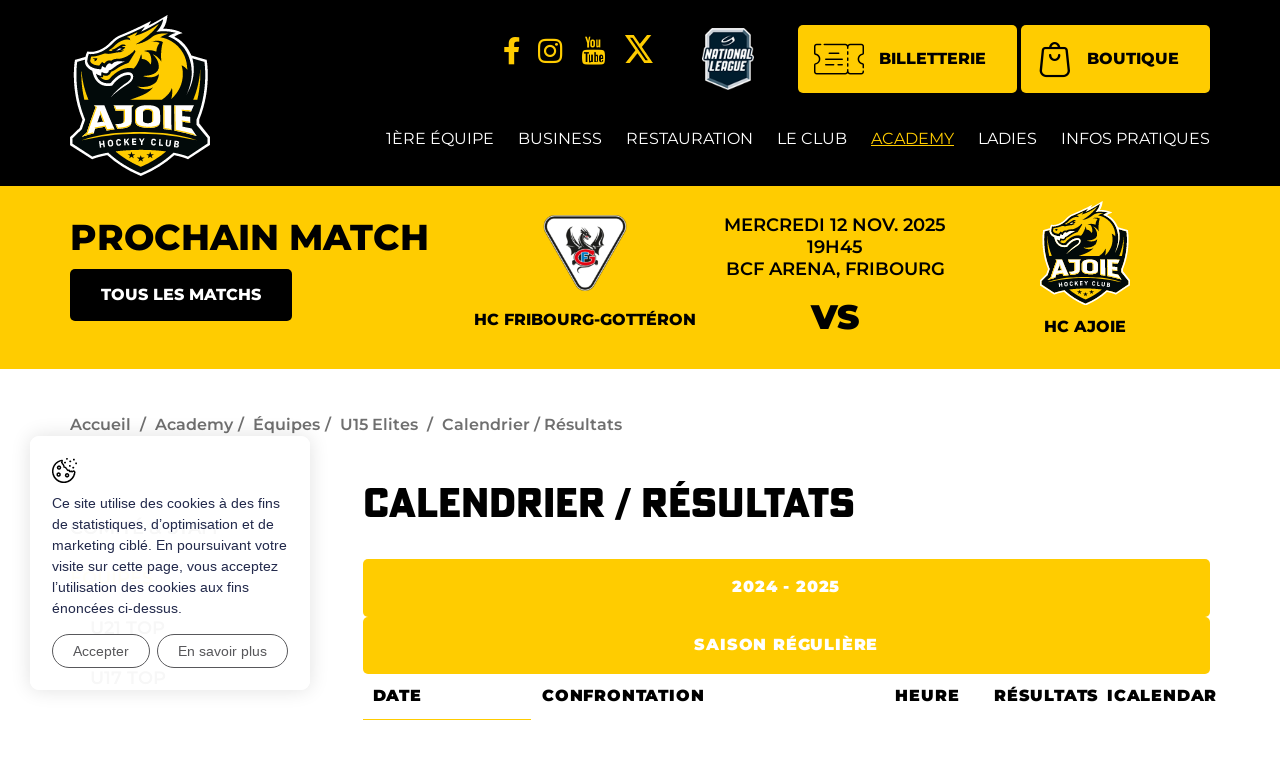

--- FILE ---
content_type: text/html; charset=utf-8
request_url: https://www.hc-ajoie.ch/fr/Equipes/Mouvement-juniors/U15-Elites/Calendrier-Resultats/Calendrier-Resultats.html
body_size: 28520
content:
<!DOCTYPE html>
<!--
// POWERED BY ICECUBE2.NET
// DEVELOPED IN 2015
// 
// ICECUBE2.NET - THE MOST TIME AND COST EFFECTIVE WCM
// MORE THAN 1500 CUSTOMERS AND COUNTING
//
// MORE INFO AT : http://www.icecube2.net
--> 
<html xmlns="http://www.w3.org/1999/xhtml" xmlns:fb="http://www.facebook.com/2008/fbml" lang="fr-CH" xml:lang="fr-CH">
	<head><!-- ICVHDOC:620a77b2-0dc8-4c2c-bca4-d076513c594b,2.15.0.63,02.11.2025 16:41:58 --><!--V28 CSS3 buttons-->
<style type="text/css">
@font-face{ 
    font-family:'IceCubeIconsFont';font-weight:normal;font-style:normal; 
    src:url('/Htdocs/Static/Fonts/IceCube/IceCubeIconsFont.eot'); 
    src:url('/Htdocs/Static/Fonts/IceCube/IceCubeIconsFont.eot?#iefix') format('embedded-opentype'), 
        url('/Htdocs/Static/Fonts/IceCube/IceCubeIconsFont.woff') format('woff'), 
        url('/Htdocs/Static/Fonts/IceCube/IceCubeIconsFont.ttf') format('truetype')     
}
[data-icon]:before { font-family:'IceCubeIconsFont';content:attr(data-icon);speak:none;font-weight:normal;font-variant:normal;text-transform:none;line-height:1;-webkit-font-smoothing:antialiased;-moz-osx-font-smoothing:grayscale;margin-right:4px; }
</style>
<!--[if lte IE 7]><script type="text/javascript" src="/Htdocs/Static/Fonts/IceCube/lte-ie7.js"></script><![endif]-->
<!--/V28 CSS3 buttons-->



 

		<style type="text/css">

:root {
	--primary-color: #ffcc00;
	/* --primary-color-variant: #c3907a; */
	--secondary-color: #000;
	/* --secondary-color-variant: #c3907a; */
}

@font-face {
    font-family: 'PosterGothicATF';
    src:url('/Htdocs/Fonts/PosterGothicATF/PosterGothicATF-Heavy.woff') format('woff');
    font-weight: 900;
    font-style: normal;
    font-display: swap;
}

@font-face {
    font-family: 'Montserrat';
    src: url('/Htdocs/Fonts/Montserrat-Bold.eot');
    src: url('/Htdocs/Fonts/Montserrat-Bold.eot?#iefix') format('embedded-opentype'),
        url('/Htdocs/Fonts/Montserrat-Bold.woff2') format('woff2'),t
        url('/Htdocs/Fonts/Montserrat-Bold.woff') format('woff'),
        url('/Htdocs/Fonts/Montserrat-Bold.ttf') format('truetype');
    font-weight: bold;
    font-style: normal;
    font-display: swap;
}

@font-face {
    font-family: 'Montserrat';
    src: url('/Htdocs/Fonts/Montserrat-Black.eot');
    src: url('/Htdocs/Fonts/Montserrat-Black.eot?#iefix') format('embedded-opentype'),
        url('/Htdocs/Fonts/Montserrat-Black.woff2') format('woff2'),
        url('/Htdocs/Fonts/Montserrat-Black.woff') format('woff'),
        url('/Htdocs/Fonts/Montserrat-Black.ttf') format('truetype');
    font-weight: 900;
    font-style: normal;
    font-display: swap;
}

@font-face {
    font-family: 'Montserrat';
    src: url('/Htdocs/Fonts/Montserrat-Regular.eot');
    src: url('/Htdocs/Fonts/Montserrat-Regular.eot?#iefix') format('embedded-opentype'),
        url('/Htdocs/Fonts/Montserrat-Regular.woff2') format('woff2'),
        url('/Htdocs/Fonts/Montserrat-Regular.woff') format('woff'),
        url('/Htdocs/Fonts/Montserrat-Regular.ttf') format('truetype');
    font-weight: normal;
    font-style: normal;
    font-display: swap;
}

@font-face {
    font-family: 'Montserrat';
    src: url('/Htdocs/Fonts/Montserrat-ExtraBold.eot');
    src: url('/Htdocs/Fonts/Montserrat-ExtraBold.eot?#iefix') format('embedded-opentype'),
        url('/Htdocs/Fonts/Montserrat-ExtraBold.woff2') format('woff2'),
        url('/Htdocs/Fonts/Montserrat-ExtraBold.woff') format('woff'),
        url('/Htdocs/Fonts/Montserrat-ExtraBold.ttf') format('truetype');
    font-weight: bold;
    font-style: normal;
    font-display: swap;
}

@font-face {
    font-family: 'Montserrat';
    src: url('/Htdocs/Fonts/Montserrat-SemiBold.eot');
    src: url('/Htdocs/Fonts/Montserrat-SemiBold.eot?#iefix') format('embedded-opentype'),
        url('/Htdocs/Fonts/Montserrat-SemiBold.woff2') format('woff2'),
        url('/Htdocs/Fonts/Montserrat-SemiBold.woff') format('woff'),
        url('/Htdocs/Fonts/Montserrat-SemiBold.ttf') format('truetype');
    font-weight: 600;
    font-style: normal;
    font-display: swap;
}



@font-face {
  font-family: 'icomoon';
  src:  url('/Htdocs/Fonts/icomoon.eot?3nrhiji');
  src:  url('/Htdocs/Fonts/icomoon.eot?3nrhiji#iefix') format('embedded-opentype'),
    url('/Htdocs/Fonts/icomoon.ttf?3nrhiji') format('truetype'),
    url('/Htdocs/Fonts/icomoon.woff?3nrhiji') format('woff'),
    url('/Htdocs/Fonts/icomoon.svg?3nrhiji#icomoon') format('svg');
  font-weight: normal;
  font-style: normal;
  font-display: block;
}

[class^="appico-"], [class*=" appico-"] {
  /* use !important to prevent issues with browser extensions that change fonts */
  font-family: 'icomoon' !important;
  speak: never;
  font-style: normal;
  font-weight: normal;
  font-variant: normal;
  text-transform: none;
  line-height: 1;

  /* Better Font Rendering =========== */
  -webkit-font-smoothing: antialiased;
  -moz-osx-font-smoothing: grayscale;
}
[class^="appico-"], [class*=" appico-"] {
  /* use !important to prevent issues with browser extensions that change fonts */
  font-family: 'icomoon' !important;
  speak: never;
  font-style: normal;
  font-weight: normal;
  font-variant: normal;
  text-transform: none;
  line-height: 1;

  /* Better Font Rendering =========== */
  -webkit-font-smoothing: antialiased;
  -moz-osx-font-smoothing: grayscale;
}

.appico-youtube:before {
  content: "\e900";
}
.appico-twitter:before {
  content: "\e901";
}
.appico-instagram:before {
  content: "\e903";
}
.appico-facebook-f:before {
  content: "\e904";
}
.appico-image:before {
  content: "\e905";
}
.appico-more:before {
  content: "\e906";
}
.appico-more-than:before {
  content: "\e907";
}
.appico-play:before {
  content: "\e908";
}
.appico-ticket:before {
  content: "\e909";
}
.appico-shop:before {
  content: "\e90a";
}
.appico-shield:before {
  content: "\e90b";
}
.appico-defense:before {
  content: "\e90c";
}
.appico-attack:before {
  content: "\e90d";
}
.appico-load:before {
  content: "\e97b";
}
.appico-heart:before {
  content: "\e902";
  color: var(--primary-color);
}



:focus{outline: none;}
body{font-size:1.6rem}

#navigation ul,.owl-carousel,.subnavigation ul{list-style-type:none}
hr,img{border:0}
body,figure{margin:0}
.sr-only,td,th{padding:0}
html{font-family:'Montserrat';-ms-text-size-adjust:100%;-webkit-text-size-adjust:100%;font-size: 55%;}
article,aside,details,figcaption,figure,footer,header,hgroup,main,menu,nav,section,summary{display:block}
audio,canvas,progress,video{display:inline-block;vertical-align:baseline}
audio:not([controls]){display:none;height:0}
[hidden],template{display:none}
a{background-color:transparent}
a:active,a:hover{outline:none}
abbr[title]{border-bottom:1px dotted}
b,optgroup,strong{font-weight:700}
dfn{font-style:italic}
mark{background:#ff0;color:#000}
small{font-size:80%}
sub,sup{font-size:75%;line-height:0;position:relative;vertical-align:baseline}
.container-table,img{vertical-align:middle}
sup{top:-.5em}
sub{bottom:-.25em}
svg:not(:root){overflow:hidden}
hr{-webkit-box-sizing:content-box;-moz-box-sizing:content-box;box-sizing:content-box;height:0;margin-top:20px;margin-bottom:20px;border-top:1px solid #eee}
pre,textarea{overflow:auto}
code,kbd,pre,samp{font-family:monospace,monospace;font-size:1em}
button,input,optgroup,select,textarea{color:inherit;font:inherit;margin:0}
button,html input[type=button],input[type=reset],input[type=submit]{-webkit-appearance:button;cursor:pointer}
button[disabled],html input[disabled]{cursor:default}
button::-moz-focus-inner,input::-moz-focus-inner{border:0;padding:0}
input[type=checkbox],input[type=radio]{-webkit-box-sizing:border-box;-moz-box-sizing:border-box;box-sizing:border-box;padding:0;vertical-align:sub}
input[type=number]::-webkit-inner-spin-button,input[type=number]::-webkit-outer-spin-button{height:auto}
input[type=search]{-webkit-appearance:textfield;-webkit-box-sizing:content-box;-moz-box-sizing:content-box;box-sizing:content-box}
input[type=search]::-webkit-search-cancel-button,input[type=search]::-webkit-search-decoration{-webkit-appearance:none}
table{border-collapse:collapse;border-spacing:0}
*,:after,:before{-webkit-box-sizing:border-box;-moz-box-sizing:border-box;box-sizing:border-box}
button,input,select,textarea{font-family:'Montserrat';font-size:inherit;line-height:inherit}
.img-responsive{display:block;max-width:100%;height:auto}
.breadcrumb>li,.list-inline>li,.pagination{display:inline-block}
.img-circle{border-radius:50%}
.sr-only{position:absolute;width:1px;height:1px;margin:-1px;overflow:hidden;clip:rect(0, 0, 0, 0);border:0}
.sr-only-focusable:active,.sr-only-focusable:focus{position:static;width:auto;height:auto;margin:0;overflow:visible;clip:auto}
.container,.container-fluid{margin-right:auto;margin-left:auto;padding-left:15px;padding-right:15px}
.list-inline,.list-unstyled{padding-left:0;list-style:none}
[role=button]{cursor:pointer}
ol,ul{margin-top:0;margin-bottom:10px}
ol ol,ol ul,ul ol,ul ul{margin-bottom:0}
.list-inline{margin-left:-5px}
.list-inline>li{padding-right:5px;padding-left:5px}
.text-center{text-align:center}
.row{margin-left:-15px;margin-right:-15px}
.img-circle {border-radius: 50%}
@media (min-width:768px){
	.container,.og-expander-inner{width:100%;padding-left:21px;padding-right:21px}
}

@media (min-width:992px){
	.container,.og-expander-inner{width:970px;padding-left:15px;padding-right:15px}
}

@media (min-width:1200px){
	.container,.og-expander-inner{width:1170px}
}

@media (min-width:1400px){
	.container,.og-expander-inner{width:1370px}
	.container,.container-fluid,.og-expander-inner{padding-left:21px;padding-right:21px}
	.row{margin-left:-21px;margin-right:-21px}
}

@media screen and (min-width:1600px){
	.container,.og-expander-inner{
    width: 1430px;
}
}

@media screen and (min-width:1800px){
	.container,.og-expander-inner{}
}

.col-lg-1,.col-lg-10,.col-lg-11,.col-lg-12,.col-lg-2,.col-lg-3,.col-lg-4,.col-lg-5,.col-lg-6,.col-lg-7,.col-lg-8,.col-lg-9,.col-md-1,.col-md-10,.col-md-11,.col-md-12,.col-md-2,.col-md-3,.col-md-4,.col-md-5,.col-md-6,.col-md-7,.col-md-8,.col-md-9,.col-sm-1,.col-sm-10,.col-sm-11,.col-sm-12,.col-sm-2,.col-sm-3,.col-sm-4,.col-sm-5,.col-sm-6,.col-sm-7,.col-sm-8,.col-sm-9,.col-xs-1,.col-xs-10,.col-xs-11,.col-xs-12,.col-xs-2,.col-xs-3,.col-xs-4,.col-xs-5,.col-xs-6,.col-xs-7,.col-xs-8,.col-xs-9{position:relative;min-height:1px;padding-left:15px;padding-right:15px}

@media (min-width:1400px){
	.col-lg-1,.col-lg-10,.col-lg-11,.col-lg-12,.col-lg-2,.col-lg-3,.col-lg-4,.col-lg-5,.col-lg-6,.col-lg-7,.col-lg-8,.col-lg-9,.col-md-1,.col-md-10,.col-md-11,.col-md-12,.col-md-2,.col-md-3,.col-md-4,.col-md-5,.col-md-6,.col-md-7,.col-md-8,.col-md-9,.col-sm-1,.col-sm-10,.col-sm-11,.col-sm-12,.col-sm-2,.col-sm-3,.col-sm-4,.col-sm-5,.col-sm-6,.col-sm-7,.col-sm-8,.col-sm-9,.col-xs-1,.col-xs-10,.col-xs-11,.col-xs-12,.col-xs-2,.col-xs-3,.col-xs-4,.col-xs-5,.col-xs-6,.col-xs-7,.col-xs-8,.col-xs-9{padding-left:21px;padding-right:21px}
}

.col-xs-1,.col-xs-10,.col-xs-11,.col-xs-12,.col-xs-2,.col-xs-3,.col-xs-4,.col-xs-5,.col-xs-6,.col-xs-7,.col-xs-8,.col-xs-9{float:left}
.col-xs-12{width:100%}
.col-xs-11{width:91.66666667%}
.col-xs-10{width:83.33333333%}
.col-xs-9{width:75%}
.col-xs-8{width:66.66666667%}
.col-xs-7{width:58.33333333%}
.col-xs-6{width:50%}
.col-xs-5{width:41.66666667%}
.col-xs-4{width:33.33333333%}
.col-xs-3{width:25%}
.col-xs-2{width:16.66666667%}
.col-xs-1{width:8.33333333%}
.col-xs-pull-12{right:100%}
.col-xs-pull-11{right:91.66666667%}
.col-xs-pull-10{right:83.33333333%}
.col-xs-pull-9{right:75%}
.col-xs-pull-8{right:66.66666667%}
.col-xs-pull-7{right:58.33333333%}
.col-xs-pull-6{right:50%}
.col-xs-pull-5{right:41.66666667%}
.col-xs-pull-4{right:33.33333333%}
.col-xs-pull-3{right:25%}
.col-xs-pull-2{right:16.66666667%}
.col-xs-pull-1{right:8.33333333%}
.col-xs-pull-0{right:auto}
.col-xs-push-12{left:100%}
.col-xs-push-11{left:91.66666667%}
.col-xs-push-10{left:83.33333333%}
.col-xs-push-9{left:75%}
.col-xs-push-8{left:66.66666667%}
.col-xs-push-7{left:58.33333333%}
.col-xs-push-6{left:50%}
.col-xs-push-5{left:41.66666667%}
.col-xs-push-4{left:33.33333333%}
.col-xs-push-3{left:25%}
.col-xs-push-2{left:16.66666667%}
.col-xs-push-1{left:8.33333333%}
.col-xs-push-0{left:auto}
.col-xs-offset-12{margin-left:100%}
.col-xs-offset-11{margin-left:91.66666667%}
.col-xs-offset-10{margin-left:83.33333333%}
.col-xs-offset-9{margin-left:75%}
.col-xs-offset-8{margin-left:66.66666667%}
.col-xs-offset-7{margin-left:58.33333333%}
.col-xs-offset-6{margin-left:50%}
.col-xs-offset-5{margin-left:41.66666667%}
.col-xs-offset-4{margin-left:33.33333333%}
.col-xs-offset-3{margin-left:25%}
.col-xs-offset-2{margin-left:16.66666667%}
.col-xs-offset-1{margin-left:8.33333333%}
.col-xs-offset-0{margin-left:0}

@media (min-width:768px){
	.col-sm-1,.col-sm-10,.col-sm-11,.col-sm-12,.col-sm-2,.col-sm-3,.col-sm-4,.col-sm-5,.col-sm-6,.col-sm-7,.col-sm-8,.col-sm-9{float:left}
	.col-sm-12{width:100%}
	.col-sm-11{width:91.66666667%}
	.col-sm-10{width:83.33333333%}
	.col-sm-9{width:75%}
	.col-sm-8{width:66.66666667%}	
	.col-sm-7{width:58.33333333%}
	.col-sm-6{width:50%}
	.col-sm-5{width:41.66666667%}
	.col-sm-4{width:33.33333333%}
	.col-sm-3{width:25%}
	.col-sm-2{width:16.66666667%}
	.col-sm-1{width:8.33333333%}
	.col-sm-pull-12{right:100%}
	.col-sm-pull-11{right:91.66666667%}
	.col-sm-pull-10{right:83.33333333%}
	.col-sm-pull-9{right:75%}
	.col-sm-pull-8{right:66.66666667%}
	.col-sm-pull-7{right:58.33333333%}
	.col-sm-pull-6{right:50%}
	.col-sm-pull-5{right:41.66666667%}
	.col-sm-pull-4{right:33.33333333%}
	.col-sm-pull-3{right:25%}
	.col-sm-pull-2{right:16.66666667%}
	.col-sm-pull-1{right:8.33333333%}
	.col-sm-pull-0{right:auto}
	.col-sm-push-12{left:100%}
	.col-sm-push-11{left:91.66666667%}
	.col-sm-push-10{left:83.33333333%}
	.col-sm-push-9{left:75%}
	.col-sm-push-8{left:66.66666667%}
	.col-sm-push-7{left:58.33333333%}
	.col-sm-push-6{left:50%}
	.col-sm-push-5{left:41.66666667%}
	.col-sm-push-4{left:33.33333333%}
	.col-sm-push-3{left:25%}
	.col-sm-push-2{left:16.66666667%}
	.col-sm-push-1{left:8.33333333%}
	.col-sm-push-0{left:auto}
	.col-sm-offset-12{margin-left:100%}
	.col-sm-offset-11{margin-left:91.66666667%}
	.col-sm-offset-10{margin-left:83.33333333%}
	.col-sm-offset-9{margin-left:75%}
	.col-sm-offset-8{margin-left:66.66666667%}
	.col-sm-offset-7{margin-left:58.33333333%}
	.col-sm-offset-6{margin-left:50%}
	.col-sm-offset-5{margin-left:41.66666667%}
	.col-sm-offset-4{margin-left:33.33333333%}
	.col-sm-offset-3{margin-left:25%}
	.col-sm-offset-2{margin-left:16.66666667%}
	.col-sm-offset-1{margin-left:8.33333333%}
	.col-sm-offset-0{margin-left:0}
}

@media (min-width:992px){
	.col-md-1,.col-md-10,.col-md-11,.col-md-12,.col-md-2,.col-md-3,.col-md-4,.col-md-5,.col-md-6,.col-md-7,.col-md-8,.col-md-9{float:left}
	.col-md-12{width:100%}
	.col-md-11{width:91.66666667%}
	.col-md-10{width:83.33333333%}
	.col-md-9{width:75%}
	.col-md-8{width:66.66666667%}
	.col-md-7{width:58.33333333%}
	.col-md-6{width:50%}
	.col-md-5{width:41.66666667%}
	.col-md-4{width:33.33333333%}
	.col-md-3{width:25%}
	.col-md-2{width:16.66666667%}
	.col-md-1{width:8.33333333%}
	.col-md-pull-12{right:100%}
	.col-md-pull-11{right:91.66666667%}
	.col-md-pull-10{right:83.33333333%}
	.col-md-pull-9{right:75%}
	.col-md-pull-8{right:66.66666667%}
	.col-md-pull-7{right:58.33333333%}
	.col-md-pull-6{right:50%}
	.col-md-pull-5{right:41.66666667%}
	.col-md-pull-4{right:33.33333333%}
	.col-md-pull-3{right:25%}
	.col-md-pull-2{right:16.66666667%}
	.col-md-pull-1{right:8.33333333%}
	.col-md-pull-0{right:auto}
	.col-md-push-12{left:100%}
	.col-md-push-11{left:91.66666667%}
	.col-md-push-10{left:83.33333333%}
	.col-md-push-9{left:75%}
	.col-md-push-8{left:66.66666667%}
	.col-md-push-7{left:58.33333333%}
	.col-md-push-6{left:50%}
	.col-md-push-5{left:41.66666667%}
	.col-md-push-4{left:33.33333333%}
	.col-md-push-3{left:25%}
	.col-md-push-2{left:16.66666667%}
	.col-md-push-1{left:8.33333333%}
	.col-md-push-0{left:auto}
	.col-md-offset-12{margin-left:100%}
	.col-md-offset-11{margin-left:91.66666667%}
	.col-md-offset-10{margin-left:83.33333333%}
	.col-md-offset-9{margin-left:75%}
	.col-md-offset-8{margin-left:66.66666667%}
	.col-md-offset-7{margin-left:58.33333333%}
	.col-md-offset-6{margin-left:50%}
	.col-md-offset-5{margin-left:41.66666667%}
	.col-md-offset-4{margin-left:33.33333333%}
	.col-md-offset-3{margin-left:25%}
	.col-md-offset-2{margin-left:16.66666667%}
	.col-md-offset-1{margin-left:8.33333333%}
	.col-md-offset-0{margin-left:0}
}

@media (min-width:1200px){
	.col-lg-1,.col-lg-10,.col-lg-11,.col-lg-12,.col-lg-2,.col-lg-3,.col-lg-4,.col-lg-5,.col-lg-6,.col-lg-7,.col-lg-8,.col-lg-9{float:left}
	.col-lg-12{width:100%}
	.col-lg-11{width:91.66666667%}
	.col-lg-10{width:83.33333333%}
	.col-lg-9{width:75%}
	.col-lg-8{width:66.66666667%}
	.col-lg-7{width:58.33333333%}
	.col-lg-6{width:50%}
	.col-lg-5{width:41.66666667%}
	.col-lg-4{width:33.33333333%}
	.col-lg-3{width:25%}
	.col-lg-2{width:16.66666667%}
	.col-lg-1{width:8.33333333%}
	.col-lg-pull-12{right:100%}
	.col-lg-pull-11{right:91.66666667%}
	.col-lg-pull-10{right:83.33333333%}
	.col-lg-pull-9{right:75%}
	.col-lg-pull-8{right:66.66666667%}
	.col-lg-pull-7{right:58.33333333%}
	.col-lg-pull-6{right:50%}
	.col-lg-pull-5{right:41.66666667%}
	.col-lg-pull-4{right:33.33333333%}
	.col-lg-pull-3{right:25%}
	.col-lg-pull-2{right:16.66666667%}
	.col-lg-pull-1{right:8.33333333%}
	.col-lg-pull-0{right:auto}
	.col-lg-push-12{left:100%}
	.col-lg-push-11{left:91.66666667%}
	.col-lg-push-10{left:83.33333333%}
	.col-lg-push-9{left:75%}
	.col-lg-push-8{left:66.66666667%}
	.col-lg-push-7{left:58.33333333%}
	.col-lg-push-6{left:50%}
	.col-lg-push-5{left:41.66666667%}
	.col-lg-push-4{left:33.33333333%}
	.col-lg-push-3{left:25%}
	.col-lg-push-2{left:16.66666667%}
	.col-lg-push-1{left:8.33333333%}
	.col-lg-push-0{left:auto}
	.col-lg-offset-12{margin-left:100%}
	.col-lg-offset-11{margin-left:91.66666667%}
	.col-lg-offset-10{margin-left:83.33333333%}
	.col-lg-offset-9{margin-left:75%}
	.col-lg-offset-8{margin-left:66.66666667%}
	.col-lg-offset-7{margin-left:58.33333333%}
	.col-lg-offset-6{margin-left:50%}
	.col-lg-offset-5{margin-left:41.66666667%}
	.col-lg-offset-4{margin-left:33.33333333%}
	.col-lg-offset-3{margin-left:25%}
	.col-lg-offset-2{margin-left:16.66666667%}
	.col-lg-offset-1{margin-left:8.33333333%}
	.col-lg-offset-0{margin-left:0}
}

.equal {
  display: flex;
  display: -webkit-flex;
  flex-wrap: wrap;
}

@media (min-width: 768px) {
  .row.equal {
    display: flex;
    flex-wrap: wrap;
  }
}


.fade{opacity:0;-webkit-transition:opacity .15s linear;-o-transition:opacity .15s linear;transition:opacity .15s linear}
.fade.in{opacity:1}
.collapse{display:none}
.collapse.in{display:block}
tr.collapse.in{display:table-row}
tbody.collapse.in{display:table-row-group}
.collapsing{position:relative;height:0;overflow:hidden;-webkit-transition-property:height, visibility;-o-transition-property:height, visibility;transition-property:height, visibility;-webkit-transition-duration:.35s;-o-transition-duration:.35s;transition-duration:.35s;-webkit-transition-timing-function:ease;-o-transition-timing-function:ease;transition-timing-function:ease}
.pagination{padding-left:0;margin:20px 0;border-radius:4px}
.pagination>li{display:inline}
.pagination>li>a,.pagination>li>span{position:relative;float:left;padding:6px 12px;line-height:1.42857143;text-decoration:none;color:#337ab7;background-color:#fff;border:1px solid #ddd;margin-left:-1px}
.pagination>li:first-child>a,.pagination>li:first-child>span{margin-left:0;border-bottom-left-radius:4px;border-top-left-radius:4px}
.pagination>li:last-child>a,.pagination>li:last-child>span{border-bottom-right-radius:4px;border-top-right-radius:4px}
.pagination>li>a:focus,.pagination>li>a:hover,.pagination>li>span:focus,.pagination>li>span:hover{z-index:2;color:#23527c;background-color:#eee;border-color:#ddd}
.pagination>.active>a,.pagination>.active>a:focus,.pagination>.active>a:hover,.pagination>.active>span,.pagination>.active>span:focus,.pagination>.active>span:hover{z-index:3;color:#fff;background-color:#337ab7;border-color:#337ab7;cursor:default}
.pagination>.disabled>a,.pagination>.disabled>a:focus,.pagination>.disabled>a:hover,.pagination>.disabled>span,.pagination>.disabled>span:focus,.pagination>.disabled>span:hover{color:#777;background-color:#fff;border-color:#ddd;cursor:not-allowed}
.pagination-lg>li>a,.pagination-lg>li>span{padding:10px 16px;font-size:18px;line-height:1.3333333}
.pagination-lg>li:first-child>a,.pagination-lg>li:first-child>span{border-bottom-left-radius:6px;border-top-left-radius:6px}
.pagination-lg>li:last-child>a,.pagination-lg>li:last-child>span{border-bottom-right-radius:6px;border-top-right-radius:6px}
.pagination-sm>li>a,.pagination-sm>li>span{padding:5px 10px;font-size:12px;line-height:1.5}
.pagination-sm>li:first-child>a,.pagination-sm>li:first-child>span{border-bottom-left-radius:3px;border-top-left-radius:3px}
.pagination-sm>li:last-child>a,.pagination-sm>li:last-child>span{border-bottom-right-radius:3px;border-top-right-radius:3px}
.clearfix:after,.clearfix:before,.container-fluid:after,.container-fluid:before,.container:after,.container:before,.row:after,.row:before{content:" ";display:table}
.center-block,.content .row:after,.content .row:before,.row.d-flex:after,.row.d-flex:before{display:block}
.clearfix:after,.container-fluid:after,.container:after,.row:after{clear:both}
.center-block{margin-left:auto;margin-right:auto}
.owl-carousel,.owl-carousel ul{margin:0;padding:0}
.pull-right{float:right!important}
.pull-left{float:left!important}
.hide{display:none!important}
.show{display:block!important}
.hidden,.visible-lg,.visible-lg-block,.visible-lg-inline,.visible-lg-inline-block,.visible-md,.visible-md-block,.visible-md-inline,.visible-md-inline-block,.visible-sm,.visible-sm-block,.visible-sm-inline,.visible-sm-inline-block,.visible-xl-block,.visible-xs,.visible-xs-block,.visible-xs-inline,.visible-xs-inline-block{display:none!important}
.invisible{visibility:hidden}
.text-hide{font:0/0 a;color:transparent;text-shadow:none;background-color:transparent;border:0}
.default-title-red, .wysiwyg-red, a, a:hover{color:var(--primary-color)}
.wysiwyg-center { text-align:center; }
.BlocDownload a, p a{color:#e3b600;}
.affix{position:fixed}

.modificationIC2 .HomeSlideshow { margin-top:170px; }

@media (max-width:991px){
    .HomeSlideshow { margin-top:80px; }
}

@media (max-width:767px){
	.visible-xs{display:block!important}
	table.visible-xs{display:table!important}
	tr.visible-xs{display:table-row!important}
	td.visible-xs,th.visible-xs{display:table-cell!important}
	.visible-xs-block{display:block!important}
	.visible-xs-inline{display:inline!important}
	.visible-xs-inline-block{display:inline-block!important}
}

@media (min-width:768px) and (max-width:991px){
	.visible-sm{display:block!important}
	table.visible-sm{display:table!important}
	tr.visible-sm{display:table-row!important}
	td.visible-sm,th.visible-sm{display:table-cell!important}
	.visible-sm-block{display:block!important}
	.visible-sm-inline{display:inline!important}
	.visible-sm-inline-block{display:inline-block!important}
}

@media (min-width:992px) and (max-width:1199px){
	.visible-md{display:block!important}
	table.visible-md{display:table!important}
	tr.visible-md{display:table-row!important}
	td.visible-md,th.visible-md{display:table-cell!important}
	.visible-md-block{display:block!important}.visible-md-inline{display:inline!important}
	.visible-md-inline-block{display:inline-block!important}
}

@media (min-width:1200px){
	.visible-lg{display:block!important}
	table.visible-lg{display:table!important}
	tr.visible-lg{display:table-row!important}
	td.visible-lg,th.visible-lg{display:table-cell!important}
	.visible-lg-block{display:block!important}
	.visible-lg-inline{display:inline!important}
	.visible-lg-inline-block{display:inline-block!important}
	.hidden-lg{display:none!important}
	.row_PL_Standard_Double_3 .col-sm-4{background:linear-gradient(90deg, rgba(0,0,0,0.03) 0%, rgba(0,0,0,0) 5%);}
}

@media (min-width:1400px){
	.visible-xl-block{display:block!important}
}

@media (max-width:767px){
	.hidden-xs{display:none!important}
}

@media (min-width:768px) and (max-width:991px){
	.hidden-sm{display:none!important}
}

@media (min-width:992px) and (max-width:1199px){
	.hidden-md{display:none!important}
}

.visible-print{display:none!important}

@media print{
	.visible-print{display:block!important}
	table.visible-print{display:table!important}
	tr.visible-print{display:table-row!important}
	td.visible-print,th.visible-print{display:table-cell!important}
}

.visible-print-block{display:none!important}

@media print{
	.visible-print-block{display:block!important}
}

.visible-print-inline{display:none!important}

@media print{
	.visible-print-inline{display:inline!important}
}

.visible-print-inline-block{display:none!important}

@media print{
	.visible-print-inline-block{display:inline-block!important}
	.hidden-print{display:none!important}
}

.owl-carousel,.owl-carousel .owl-item{-webkit-tap-highlight-color:transparent;position:relative}
.owl-carousel .animated{-webkit-animation-duration:1s;animation-duration:1s;-webkit-animation-fill-mode:both;animation-fill-mode:both}
.owl-carousel .owl-animated-in{z-index:0}
.owl-carousel .owl-animated-out{z-index:1}
.owl-carousel .fadeOut{-webkit-animation-name:fadeOut;animation-name:fadeOut}
@-webkit-keyframes fadeOut{
	0%{opacity:1}
	100%{opacity:0}
}

@keyframes fadeOut{
	0%{opacity:1}
	100%{opacity:0}
}

.ticketEl.id_76478 {display:none;}

.owl-height{-webkit-transition:height .5s ease-in-out;-moz-transition:height .5s ease-in-out;-ms-transition:height .5s ease-in-out;-o-transition:height .5s ease-in-out;transition:height .5s ease-in-out}
.owl-carousel{z-index:1}
.owl-carousel .owl-stage{position:relative;-ms-touch-action:pan-Y}
.owl-carousel .owl-stage:after{content:".";display:block;clear:both;visibility:hidden;line-height:0;height:0}
.owl-carousel .owl-stage-outer{position:relative;overflow:hidden;-webkit-transform:translate3d(0, 0, 0)}
.owl-carousel .owl-dots .owl-dot,.owl-carousel .owl-dots .owl-nav .owl-next,.owl-carousel .owl-dots .owl-nav .owl-prev{cursor:pointer;cursor:hand;-webkit-user-select:none;-khtml-user-select:none;-moz-user-select:none;-ms-user-select:none;user-select:none}
.owl-carousel.owl-loaded{display:block}
.owl-carousel.owl-loading{/*opacity:0;*/display:block}
.owl-carousel .owl-refresh .owl-item,.owl-carousel .owl-video-playing .owl-video-play-icon,.owl-carousel .owl-video-playing .owl-video-tn{display:none}
.owl-carousel.owl-hidden{opacity:0}
.owl-carousel .owl-item{min-height:1px;float:left;-webkit-backface-visibility:hidden;-webkit-touch-callout:none;-webkit-user-select:none;-moz-user-select:none;-ms-user-select:none;user-select:none}
.owl-carousel .owl-item img{display:block;width:100%;-webkit-transform-style:preserve-3d;transform-style:preserve-3d;margin:0;}
.owl-carousel.owl-text-select-on .owl-item{-webkit-user-select:auto;-moz-user-select:auto;-ms-user-select:auto;user-select:auto}
.owl-carousel .owl-grab{cursor:move;cursor:-webkit-grab;cursor:-o-grab;cursor:-ms-grab;cursor:grab}
.owl-carousel.owl-rtl{direction:rtl}
.owl-carousel.owl-rtl .owl-item{float:right}
.no-js .owl-carousel{display:block}
.owl-carousel .owl-item .owl-lazy{/*opacity:0;*/-webkit-transition:opacity .4s ease;-moz-transition:opacity .4s ease;-ms-transition:opacity .4s ease;-o-transition:opacity .4s ease;transition:opacity .4s ease}
.owl-carousel .owl-video-wrapper{position:relative;height:100%;background:#000}
.owl-carousel .owl-video-play-icon{position:absolute;height:80px;width:80px;left:50%;top:50%;margin-left:-40px;margin-top:-40px;background:url(owl.video.play.png) no-repeat;cursor:pointer;z-index:1;-webkit-backface-visibility:hidden;-webkit-transition:scale .1s ease;-moz-transition:scale .1s ease;-ms-transition:scale .1s ease;-o-transition:scale .1s ease;transition:scale .1s ease}
.owl-carousel .owl-video-play-icon:hover{-webkit-transition:scale(1.3, 1.3);-moz-transition:scale(1.3, 1.3);-ms-transition:scale(1.3, 1.3);-o-transition:scale(1.3, 1.3);transition:scale(1.3, 1.3)}
.owl-carousel .owl-video-tn{opacity:0;height:100%;background-position:center center;background-repeat:no-repeat;-webkit-background-size:contain;-moz-background-size:contain;-o-background-size:contain;background-size:contain;-webkit-transition:opacity .4s ease;-moz-transition:opacity .4s ease;-ms-transition:opacity .4s ease;-o-transition:opacity .4s ease;transition:opacity .4s ease}
.owl-carousel .owl-video-frame{position:relative;z-index:1}
.owl-carousel .owl-dots{text-align:center;width:100%;padding:1em 0}
.owl-carousel .owl-dots.disabled{display: none;}
.owl-carousel .owl-dot{display:inline-block;width:12px;height:12px;margin:0 4px;border-radius:12px;background: #b2b2b2;border:0;position:relative;transition:all ease .2s;cursor:pointer;padding:0;}
.owl-carousel .owl-dot.active{background: var(--primary-color);}
.owl-carousel .owl-dot span{display: none;}
.owl-carousel .owl-dot.active span{display: none;}
.owl-carousel{display:block;margin:0;width:auto;overflow:hidden;-ms-touch-action:pan-y;touch-action:pan-y}
.owl-carousel:after{content:'';clear:both;display:block}
.owl-carousel .item{float:left;padding:0;width:100%}
.BlocSlideshow .owl-carousel .item{padding:0}
.BlocSlideshow .owl-carousel li:nth-child(n + 2){display:none}
.BlocSlideshow .owl-carousel.owl-loaded li:nth-child(n + 2){display:block}
.owl-carousel .item img{width:100%;}
.owl-carousel .item img.owl-loadImg{filter:blur(5px)}
img{transition:filter .3s}
img.lazyload{filter:blur(5px)}
picture{display:block;overflow:hidden}

/* En mode d'edition */
.modificationIC2 .BlocSlideshow .owl-carousel .item{ padding:10px 0; } 
.modificationIC2 .BlocSlideshow .owl-carousel li:nth-child(n + 2){display:block}
.modificationIC2 .BlocSlideshow .owl-carousel.owl-loaded li:nth-child(n + 2){display:block}
/* .modificationIC2 .owl-carousel .item img.owl-loadImg{filter:none} */

/* Typographie */
body{font-family:'Montserrat';font-weight:300;line-height:1.5;overflow-y:scroll;-ms-overflow-style:scrollbar}
.default-subtitle,.default-title,.pageTitle,.wysiwyg-pageTitle,.wysiwyg-h1,.wysiwyg-h2,.wysiwyg-h3,h1,h2,h3,h4,h5,h6{line-height:1.2;font-weight: 900;}
.pageTitle, .wysiwyg-pageTitle{font-size: 4rem;margin:0 0 .2em;font-family:PosterGothicATF;}
.default-title, .wysiwyg-h1{font-size: 2.6rem;}
.default-subtitle,.default-subtitle-red,h3,.wysiwyg-h2,.wysiwyg-h3{font-size: 2.2rem;}
.wysiwyg-h3{color:var(--primary-color)}

.default-subtitle,.default-title,h2,h3,h4,h5,h6{margin:.83em 0}p{margin:1em 0}

.IC2Site img{width:100%}
.part p{margin:0 0 1em}
	
a{text-decoration:none}
a:hover{text-decoration:underline}
address{font-style:normal}

/* Breadcrumb */
.breadcrumb{padding:0;margin:10px 0 15px;list-style:none}
.breadcrumb li,.breadcrumb li a{text-indent:0;position:static;white-space:nowrap;width:auto;height:auto;display:inline-block;padding:2px 0;font-weight: 600;}
.breadcrumb .owl-item:last-child:after,
.scroll-breadcrumb .breadcrumb>li+li:before{display:none}
.breadcrumb>li+li:before{content:"/\00a0";padding:0 5px;color:#6f6f6f}
.breadcrumb .owl-item:after{content:'»';position:absolute;right:5px;top:3px}
.breadcrumb .active{color:#6f6f6f}
.breadcrumb a{color:#6f6f6f}
.breadcrumb a:hover{color:var(--primary-color)}

.container-table{display:table-cell}

.part{margin-bottom:2em}
.part.BlocTitle{margin-bottom:0}
.part.BlocDropdown{margin-bottom:6px}

.GlobalStats .filter .dropdown:first-child { display:none; }

.table-head a > i { display:none !important; }
.IC2Nav-9728 .table-head { background:var(--primary-color); letter-spacing:initial !important;}

.GlobalStats .filter { margin-top:20px; }

.table-grid { font-size:0.7em; }

@media (min-width:768px){
    .table-grid { font-size:1em !important; }
}

/* Style pour le fond flou */
#popup-backdrop {
    display: none; /* Masqué par défaut */
    position: fixed;
    top: 0;
    left: 0;
    width: 100%;
    height: 100%;
    background-color: rgba(0, 0, 0, 0.5); /* Fond semi-transparent */
    z-index: 999;
}
/* Style pour la popup */
body.modificationIC2 #popup-footer {
    display:flex;
    justify-content:center;
    padding-block:5rem;
}
body.modificationIC2 #popup-footer > div {
    width:500px;
}
body:not(.modificationIC2) #popup-footer {
    display: none; /* Masqué par défaut */
    position: fixed;
    z-index: 1000;
    left: 50%;
    top: 50%;
    transform: translate(-50%, -50%);
    background-color: #fff;
    border-radius: 8px;
    box-shadow: 0 5px 15px rgba(0, 0, 0, 0.3);
    max-width: 90%;
    width: 500px; /* Ajustez la largeur selon vos besoins */
}
body #popup-footer .BlocImage p{
    padding:0;
}
body #popup-footer .BlocImage{
    margin:0;
}
body #popup-footer .BlocImage img{
    border-radius:8px;
}
body:not(.modificationIC2) #popup-backdrop.open {
    display:block;
}
body:not(.modificationIC2) #popup-footer.open {
    display:block;
}

/* Style pour le bouton de fermeture */
.close-button {
    position: absolute;
    top: 10px;
    right: 10px;
    width: 24px;
    height: 24px;
    background-image: url('path/to/close-icon.png'); /* Remplacez par le chemin de votre icône de fermeture */
    background-size: contain;
    background-repeat: no-repeat;
    cursor: pointer;
}


/* Font d'icônes */
/* Attention! Pour éviter les effets de cache du navigateur, mettre à jour la version de la font d'icônes */
@font-face{font-family:icons;src:url(/Htdocs/Fonts/icons_1.woff) format("woff");font-weight:400;font-style:normal}
[class*=icon-]:before{display:inline-block;font-family:icons;font-style:normal;font-weight:400;line-height:1;-webkit-font-smoothing:antialiased;-moz-osx-font-smoothing:grayscale;vertical-align:baseline}

.icon-basket:before{content:'\0041';}
.icon-calendar:before{content:'\0042';}
.icon-contact:before{content:'\0043';}
.icon-darrow:before{content:'\0044';}
.icon-fb:before{content:'\0045';}
.icon-house:before{content:'\0046';}
.icon-ig:before{content:'\0047';}
.icon-larrow:before{content:'\0048';}
.icon-lock:before{content:'\0049';}
.icon-phone:before{content:'\004a';}
.icon-pin:before{content:'\004b';}
.icon-rarrow:before{content:'\004c';}
.icon-search:before{content:'\004d';}
.icon-twitter:before{content:'\004e';}
.icon-uarrow:before{content:'\004f';}

/* Bouton et styles de bouton WYSIWYG */
.btn-container{text-align:center}
.btn,.wysiwyg-btn a, .content button, .og-details a{display:inline-block;background-color: #000;font-size: 1.2rem;color:#fff;padding: 1.4rem 3rem;margin-bottom:0;font-weight: 700;line-height:1.42857143;cursor:pointer;text-align:center;white-space:nowrap;vertical-align:middle;-ms-touch-action:manipulation;touch-action:manipulation;-webkit-user-select:none;-moz-user-select:none;-ms-user-select:none;user-select:none;background-image:none;border:1px solid transparent;border-radius: 5px;transition:all ease .2s;position:relative;text-transform: uppercase;}
.dismissButton{height: auto !important;}

.wysiwyg-bold{font-weight:bold;}
.wysiwyg-color1{color:#F44336;}
.wysiwyg-color2{color:#ffcc00;}

.btn.btn-light, .og-details a{color:#000;border:1px solid #000;background:0 0}
.btn.btn-light:focus,.btn.btn-light:hover, .og-details a:hover, .og-details a:focus{background:var(--primary-color);border-color:var(--primary-color);color:#fff;text-decoration:none}
.btn.btn-light:active, .og-details a:active{background:#991c1a;border-color:#991c1a;color:#fff}
.btn.btn-light-i{color:#fff;border-color:#fff}
.btn.active.focus,.btn.active:focus,.btn.focus,.btn:active.focus,.btn:active:focus,.btn:focus,.wysiwyg-btn a:active,.wysiwyg-btn a:focus,.content button:active{outline:-webkit-focus-ring-color auto 1px;outline-offset:-2px}
.btn:focus,.btn:hover, .btn-mabcj:hover,.wysiwyg-btn a:focus,.wysiwyg-btn a:hover,.content button:hover{color:#fff;text-decoration: underline;background-color: #000;}
.btn.active,.btn:active,.wysiwyg-btn a:active{background-image:none;outline:0;background-color: #000;}
	
/* Header */		
#header{position:fixed;top:0;left:0;width:100%;height: 90px;box-shadow:0 3px 10px rgba(0,0,0,.15);background-color: #000;transition:all ease .6s;z-index:501}
#header.sticky,.int #header{top:0;transition:all ease .25s}
#header .container{position:relative}
.brand{display:inline-block;margin: 11px 10px 5px 0;}
.brand img{width: 60px;height: 69px;}

@media (max-width:991px){
    #header.sticky,.int #header{top:0;transition:all ease .25s}
}


.match_parrains {
    text-align: center;
    padding-top: 20px;
    text-transform:uppercase;
}

.col-md-8 .match_parrains a {
    color:black;
    font-weight:600;
}

	
/* Navigation */
.nav-container{position:fixed;left:0;top: 90px;width:100vw;height:0;background: #000;z-index:10;transition:all ease .3s;opacity:0}
.nav-container.nav-open{opacity:1;left:0;width:100vw;height: calc(100vh - 90px);transition:all ease .3s;z-index:4}
#navigation{display:none;padding: 3rem 0;}
.nav-open #navigation{display:block}
.no-scroll body{margin:0;height:100%;overflow:hidden}
.scrollable-content{height:0;width:100%;overflow:hidden;}
.nav-open .scrollable-content{height:calc(100vh - 60px);width:100%;overflow:scroll;}

/* Navigation, hamburger menus (afficher la nav/afficher les sous-niveaux) */
.navbar-toggle{position:absolute;right:15px;top: 22px;width:42px;height:42px;padding:0;margin:0;border:none;background:0 0;transform:rotate(0deg);transition:.2s ease-in-out;background: var(--primary-color);border-radius: 6px;}
#navigation .sub-menu-2{top:5px}
.navbar-toggle .icon-bar {display:block;position:absolute;margin:0 !important;height:2px;width: 70%;background: #000;border-radius:9px;opacity:1;left: 15%;transform:rotate(0deg);transition:.2s ease-in-out;}
.sub-menu-2 .icon-bar{background-color:#666}
.icon-bar:nth-child(1){top: 12px;}
.icon-bar:nth-child(2),.icon-bar:nth-child(3){top: 20px;}
.icon-bar:nth-child(4){top: 28px;}
.flip .icon-bar:nth-child(1){top:0px;width:0%;left:50%;opacity:0;}
.flip .icon-bar:nth-child(2){transform:rotate(45deg);}
.flip .icon-bar:nth-child(3){transform:rotate(-45deg)}
.flip .icon-bar:nth-child(4){top:18px;width:0%;left:50%;opacity:0}

#navigation .sub-menu-2{position: absolute;right: 0;top: 0px;width: 60px;height: 42px;padding: 0;margin: 0;border: none;background: 0 0;transform: rotate(0deg);transition: .2s ease-in-out;border-radius: 6px;}
#navigation .sub-menu-2 .horizontal-bar {display: block;position: absolute;margin: 0 !important;height: 2px;width: 12px;background: #fff;border-radius: 9px;opacity: 1;right: 20px;top: 19px;transform: rotate(0deg);transition: .2s ease-in-out;}
#navigation .sub-menu-2 .vertical-bar {display: block;position: absolute;margin: 0 !important;height: 12px;width: 2px;background: #fff;border-radius: 9px;opacity: 1;right: 25px;top: 14px;transform: rotate(0deg);transition: .2s ease-in-out;}
#navigation .sub-menu-2.flip .vertical-bar{transform:rotate(90deg);}

#navigation li.level2 { margin-left:20px; }


#navigation ul{margin:0;padding:0}
#navigation .children,
#navigation .children ul,
#navigation ul ul,
#navigation .children-2{z-index:3;position:static;display:none;width:100%;border-top:1px solid rgba(0,0,0,.1)}
#navigation ul ul ul{border-color:rgba(0,0,0,.15)}
#navigation ul ul ul ul{border-color:rgba(0,0,0,.2)}

#navigation li{vertical-align:top;display:block;position:relative;}
#navigation li li{border-bottom:1px solid rgba(0,0,0,.1)}
#navigation li li li{border-color:rgba(0,0,0,.15)}
#navigation li li li li{border-color:rgba(0,0,0,.2)}
#navigation li li:last-child{border-bottom:none}

#navigation a{color: white;display:block;text-decoration:none;background: #000;padding: 12px 65px 12px 15px;font-size: 1.9rem;transition:all ease .2s;text-transform: uppercase;font-weight: 500;}
#navigation .sub-menu.level0 > a:before{content:'';display:block;position:absolute;left:18px;top:25px;width:0;height:0;border-top:5px solid transparent;border-bottom:5px solid transparent;border-left:5px solid var(--primary-color);transition:all ease .2s}
#navigation .open-down.level0 > a:before{transform:rotate(90deg);border-left-color:var(--primary-color)}
#navigation li li a{font-size: 1.6rem;background:rgba(0,0,0,.05);color: white;padding-left: 40px;}
#navigation li li li a{font-size:1em;padding-left:40px;background:rgba(0,0,0,.1)}
#navigation li li li li a{font-size:1em;padding-left:50px;background:rgba(0,0,0,.15)}
#navigation .selected > a{text-decoration:underline;color: var(--primary-color);}

#mce-responses { padding-top: 10px;font-weight: 600;font-size: 1.1em; }

.matchDetail .date { color: var(--primary-color);font-weight: 700;font-size: 1.2em;padding: 2rem 0; }
.events.title-box {display: flex;flex-direction: row;justify-content: space-between;margin-bottom: 2rem;gap: 2rem;margin-top: 3.7rem;}
.events .pageTitle {font-size: 2.9rem;display: inline-block;margin: 0;}
.events.events .pageTitle {font-size: clamp(2.9rem, 4vw + 1.6rem, 4.8rem);}
.events .date {display: flex;flex-direction: column;width: fit-content;padding: 0.2rem 1.2rem;border-radius: 8px;float: right;align-items: center;height: fit-content;font-size: 1.6rem;background: var(--secondary-color);line-height: 3rem;color:white;}
.events .date:has(> span:empty) {display: none;}
.events .date .day{font-size:2.8rem;font-family:'Montserrat';font-weight:600;}
.events .date span{vertical-align: baseline;}
.events .location, 
.events .time {font-size: 1.4rem;margin-top:1rem;}
.events .symbol {color: var(--primary-color);}
.events .symbol svg {width: 1.9rem;vertical-align: sub;}
.properties.events {margin-bottom: 40px;}

@media (min-width:768px){
    .events .pageTitle {font-size: 3.9rem;}
}

@media (min-width:992px){
    .events.title-box {flex-direction: row-reverse;justify-content: flex-end;}
    .events .pageTitle {font-size:4.8rem;}
    .events .symbol svg {width: 2.1rem;}
    .events .location {font-size: 1.6rem;}
}


@media (max-width:991px){
    #navigation .sub-menu.level0 > a:before,
    #navigation .sub-menu.level1 > a:before,
    #navigation .sub-menu.level2 > a:before {
        content: '';
        position: absolute;
        height: 12px;
        width: 2px;
        top: 18px;
        right: 26px;
        margin-top: -1px;
        background: white;
        transform: rotate(-180deg);
        border: 0;
        left: auto;
        }
    #navigation .sub-menu.level0 > a::after, 
    #navigation .sub-menu.level1 > a::after,
    #navigation .sub-menu.level2 > a::after {
        content: '';
        position: absolute;
        height: 12px;
        width: 2px;
        top: 18px;
        right: 26px;
        margin-top: -1px;
        background: white;
        transform: rotate(-90deg);
        border: 0;
        transition: all ease .2s;
    }
    .level0 > a.open-down::before, 
    .level1 > a.open-down::before,
    .level2 > a.open-down::before{
        transform: rotate(-90deg) !important;
    }
    .level0 > a.open-down::after, 
    .level1 > a.open-down::after,
    .level2 > a.open-down::after {
        transform: rotate(90deg) !important;
    }
}

/* Sous-navigation */
.subnavigation ul{margin:0;padding:0}
.subnavigation ul ul{border-top:1px solid #ddd}
.subnavigation li{border-bottom:1px solid #ddd;display:block;}
.subnavigation li:last-child{border-bottom:none}
.subnavigation li a{display:block;padding:12px;background:rgba(0,0,0,.05);color:#000}
.subnavigation li li a{display:block;padding-left:24px;background:rgba(0,0,0,.08)}
.subnavigation li li li a{display:block;padding-left:36px;background:rgba(0,0,0,.11)}
.subnavigation .selected > a{background-color:var(--primary-color);color:#fff}

/* Header top (liens rapides, langues) */
.headerTop{
    text-align: right;
}
.headerTop img{width: 5.2rem;margin-right: 4rem;}
.header-bottom { text-align:center;padding-bottom:15rem; }
header .nl-logo { width:5.2rem; }
.headerSocials { display:inline-block;margin:0 40px 0 0;font-size:2.8rem; }
.headerSocials a:hover { text-decoration:none;color:#fff; }
.ticketBtn{background: var(--primary-color);color:black;position: relative;padding-left: 8rem;padding-top: 2.2rem;padding-bottom: 2.2rem;}
.ticketBtn:focus, .ticketBtn:hover{background: var(--primary-color);color:#000;}
.ticketBtn i{position: absolute;left: 1.5rem;font-size: 5rem;top: 50%;transform: translateY(-50%);}
.ticketBtn.hidden-md{position: absolute;right: 17.5rem;top: 50%;padding: 1.45rem 1.5rem;border-radius: 8px;transform: translateY(-50%);}
.shopBtn.hidden-md{position: absolute;right: 7rem;top: 50%;padding: 1.45rem 1.5rem;border-radius: 8px;transform: translateY(-50%);}

.shopBtn{background: var(--primary-color);color:black;position: relative;padding-left: 6.5rem;padding-top: 2.2rem;padding-bottom: 2.2rem;}
.shopBtn:focus, .shopBtn:hover{background: var(--primary-color);color:#000;}
.shopBtn.hidden-md{position: absolute;right: 7rem;top: 50%;padding: 1.45rem 1.5rem;border-radius: 8px;transform: translateY(-50%);}
.shopBtn i{position: absolute;left: 1.5rem;font-size: 3.5rem;top: 50%;transform: translateY(-50%);}
/* Bouton panier */

/* Personnalisation Owl, nav/pagination */
.owl-nav{margin-bottom:1em;margin-top:2px;position:relative;z-index:1;text-align:center}
.owl-nav.disabled{display:none}
.owl-next,.owl-prev{display:inline-block;margin:0 6px}
.owl-nav .arrow{background:0 0;border:1px solid #a3a3a3;color:#a6a6a6;border-radius:30px;padding:4px 30px}
.owl-nav .disabled .arrow{border-color:#d4d4d4;color:#d4d4d4}

/* Slider/Image d'en-tête - Home et pages internes */
.main-slider ul{list-style-type:none;margin:0;padding:0}
.main-slider{margin: 90px 0 0;}
.main-slider .owl-carousel .owl-dots{position:absolute;bottom:0;}
.main-slider .owl-carousel .owl-dots.disabled{display: none}
.int .main-slider{margin-bottom:12px}
.main-slider .container{padding:0}
.main-slider .owl-carousel li:nth-child(n + 2){display:none}
.main-slider .owl-carousel.owl-loaded li:nth-child(n + 2){display:block}

.HomeSlideshow.BlocSlideshow .owl-carousel img{height:calc(100vw * 0.4262);}

.main-slider-banner{background: var(--primary-color);padding: 3rem 0;text-align: center;}
.main-slider-banner .container{padding-left:15px;padding-right:15px;}
.main-slider-banner .fixture{display: table;table-layout: fixed;max-width: 820px;width: 100%;margin-left: auto;margin-right: auto;margin-top: -15px;padding-top: 3rem;padding-bottom: 3rem;}
.main-slider-banner .fixture .team,
.main-slider-banner .fixture .day{display: table-cell;vertical-align: top;}
.main-slider-banner .fixture .team{text-transform: uppercase;text-align: center;font-weight: 700;}
.main-slider-banner .fixture .team img{width: 9rem;margin-bottom: 1rem;}
.main-slider-banner .fixture .day{text-align: center;text-transform: uppercase;font-weight: 600;font-size: 1.8rem;line-height: 1.25;padding-top: 1.3rem;}
.main-slider-banner .fixture .day .vs{font-size: 3.4rem;margin-top: 1.6rem;font-weight: 900;}
.main-slider-banner .default-title{margin: 0;margin-bottom: 1rem;text-align: center;font-size: 2.6rem;text-transform:uppercase;font-weight:700;}
.main-slider-banner .btn {font-size: 1.6rem;}
	
/*.main-slider .text-box,
.main-slider .cloned .text-box{margin:0 auto;padding:8px 15px;transform:translateY(-40%);position:absolute;top:50%;left:0;text-align:left;width:100%;color:#fff;z-index:1;transition:all ease .6s;transition-delay:.5s;opacity:0;}
.main-slider .active .text-box,
.main-slider li:first-child .text-box,
.main-slider .cloned.active .text-box{opacity:1;transform:translateY(-50%);transition:all ease .4s;transition-delay:.5s;}*/

.main-slider  .text-box{margin:0 auto;padding:8px 30px;transform:translateY(-40%);position:absolute;top:50%;left:0;text-align:left;width:100%;color:#fff;z-index:1;transition:all ease .6s;transition-delay:.5s;opacity:0}
.main-slider  .active .text-box{opacity:1;transform:translateY(-50%);transition:all ease .4s;transition-delay:.5s}
	
.main-slider .text-box p{margin:0 0 11px;font-size:1.5em;line-height:1.2}
.main-slider .text-box p.item-desc{display:none}
.main-slider .text-box .btn{position:relative;left:auto;right:auto;text-indent:0;line-height:1;font-size:.888889em;width:auto;height:auto;z-index:10;}
.main-slider .owl-nav{display:none;}
.main-slider >.container-fluid{padding-left: 0;padding-right: 0;}
.int .text-box{display:none}

/* Sidebar */
.sidebar .part{background:rgba(0,0,0,.05);padding:10px 12px 0;border-bottom:1px solid rgba(0,0,0,.1);margin:0}

/* Small List News / Events, listing */
.small-list{margin-bottom:84px}
.events-small-list .item,
.news-small-list .item{padding:20px 0;cursor:pointer}
.events-small-list .item:first-child,
.news-small-list .item:first-child{padding-top:0}
.events-small-list .item:last-child,
.news-small-list .item:last-child{margin-bottom:42px}

.item{position:relative}
.section .item img, .section .item svg{max-width:100%;width:100%;display:block;margin:0 auto 1em}
.listing .item a,
.small-list .item a,
.main-slider .item a,
	.view-more{text-indent:-9999px;line-height:0;font-size:0;position:absolute;left:0;top:0;width:100%;height:100%}
.item:hover{}

@media (min-width:768px){
    .section .item img, .section .item svg{max-width:100%;width:100%;display:block;margin:0 auto 1em}
}

/* Listing */
	.listing-item .item{margin-bottom:80px;}
	
/* Cookies */
.cookiesBox{position:fixed;bottom:0;left:0;width:100%;z-index:10;display:none;font-size:.9em;box-shadow:0 -3px 10px rgba(0,0,0,.15);}
.cookiesBox a{color:#fff;text-decoration:underline}
.boxContentCookies{background:rgba(0,0,0,.8);padding:10px 0;}
.boxContentCookies .contentCookiesBox{color:#fff;}
.boxContentCookies .okCookiesBox{margin-top:5px}
.boxContentCookies .okCookiesBox a{border-color:#fff;font-size:1em;color:#fff;text-decoration:none}
.boxContentCookies .okCookiesBox a:hover{border-color:#fff}

/* Back to top */
.backToTop{position:fixed;bottom:20px;right:20px;opacity:0;transition:opacity .3s; z-index: -1}
.backToTop a{background-color:var(--secondary-color, black);display:block;height: 51px;width: 51px;line-height: 51px;text-align: center; color: white;border-radius:50%; box-shadow: 1px 1px 12px rgba(0,0,0,.1);transition: background .2s ease-in;}
.backToTop a:hover{background-color: var(--secondary-color-variant, rgb(10, 10, 10));}
.backToTop.showLink{display:block;opacity:1;z-index: 8}
.backToTop .icon-uarrow{display:block;}
/* Shop */
#ShoppingCart{display:none;}

.hoverLink{position: absolute;left:0;top:0;width:100%;height:100%;z-index: 9;}
.allLink{display: inline-block;position: relative;padding-left: 5rem;text-transform: uppercase;font-weight: 600;}
.allLink i{position: absolute;left:0;top: 50%;font-size: 3rem;transform: translateY(-50%);}

.default-title .allLink{font-size:1.6rem;text-transform: uppercase;color: #000;}
.default-title .allLinkList{margin-bottom: 0;line-height: 1;margin-top: 1rem;}
.default-title .allLinkList li{margin-bottom: 1rem;}

.container-fluid{max-width: 1800px;}
.main-slider .container-fluid,
.teaserSection .container-fluid{max-width: 100%;}
.section{padding-top: 4rem;padding-bottom: 5rem;}
.section h2.default-title{margin-top:0;margin-bottom: 2rem;text-align: center;font-size: 2.6rem;}
.teaserSection .teaserEl .title { font-family:PosterGothicATF; }

.TeamComposition a { font-family:PosterGothicATF; }

.section .sectionMenu{font-size: 2.2rem;font-weight: 900;line-height: 1.2;text-transform: uppercase;margin-bottom: 0rem;margin-top: -0.9rem;color: #c2c2c2;}
.section .sectionMenu li{margin-bottom: 1.8rem;}
.section .sectionMenu a{font-family:PosterGothicATF;color: #c2c2c2;display: inline-block;padding-top:0.5rem;border-top:4px solid transparent;}
.section .sectionMenu a:hover, .section .sectionMenu a.active{color: #000;}
.section .sectionMenu a.active{border-top-color: var(--primary-color);}

.sideMenuCol{padding-top: 3.4rem;display: none;}
.sideMenuCol li{padding-bottom: 2.3rem;}
.sideMenuCol li.level1.last {padding-bottom: 0;}
.sideMenuCol li.level1, .sideMenuCol li.level2 {margin-left: 2rem;}
.sideMenuCol li.level2 { border-left: 2px solid var(--primary-color);padding: 1rem 0 1.2rem 2rem;margin-left: 1rem; }
.sideMenuCol li.level2 a { text-transform: none; }
.sideMenuCol li a + ul {padding-top: 2.3rem;}
.sideMenuCol a{font-weight: 600;text-transform: uppercase;color:#000;font-size: 1.8rem;}
.sideMenuCol a.active, .sideMenuCol li.selected > a{color:var(--primary-color);}

section.main-content.listingSection{padding-top: 90px;}

.BlocSlideshow { margin-bottom:0; } 

.infinitListing {
    display: flex;
    flex-wrap: wrap;
    justify-content: flex-start;
}

.newsEl {
    margin-bottom: 2rem;
    position: relative;
}

/* Classements
-------------------------------------------------- */
.table-head {
	border-bottom:1px solid #fff;
	font-weight:900;
	text-transform:uppercase;
	letter-spacing:0.05em;
}
.table-head a > i {
	display:inline-block;
	width:9px;
	height:12px;
	line-height:12px;
	margin:2px 0 2px 5px;
	vertical-align:text-top;
	background:url('/Htdocs/Images/sprite.png') no-repeat -33px -173px;
}
.table-head a.desc > i { background-position:-43px -173px; }
.table-head a.asc > i { background-position:-53px -173px; }

.internal .table-head a > i { margin:2px 0 2px 2px; }

.internal .table-head a:hover,
.internal .table-head a.desc,
.internal .table-head a.asc { 
	background:#000;
	color:#ffe807;
	text-decoration:none;
}
.internal .table-head a:hover > i { background-position:-23px -173px; }
.internal .table-head a.desc:hover > i { background-position:-53px -173px; }
.internal .table-head a.asc:hover > i { background-position:-43px -173px; }

.table-head > div,
.table-line > div,
.table-foot > div {
	display:inline-block;
}
.table-head a,
.table-head span {
	display:block;
	padding:5px 10px;
	color:#000;
	font-weight:900;
	text-align:center;
	font-size:0.8em;
}

@media (min-width: 500px){
    .table-head a,
    .table-head span {
    	font-size:1em;
    }
}

@media (max-width: 500px){
    .t5 .col7.resp { width:47%; }
}
@media (max-width: 768px){
    .events + .content .LinkCategory {
        margin-bottom:20px;
    }
}
@media (max-width:992px) {
    .fb3d-modal .cmd-close { top:90px !important; }
}
.internal .table-head a,
.internal .table-head span {
	padding:5px;
	font-size:0.8571em;
}
.table-head .right a,
.table-head .right span {
	text-align:right;
}
.table-line span {
	display:block;
	padding:5px 10px;
	text-align:center;
	font-size:1em;
}
.internal .table-line span {
	padding:5px;
	font-size:0.8571em;
}
.internal .table-foot span {
	padding:5px;
	font-size:0.8571em;
}
.table-line .right span {
	text-align:right;
}
.table-line .bold span {
	font-weight:900;
}
.table-line img {
	height:30px;
	width:30px;
	margin:5px 10px 0 10px;
	padding:0;
	float:left;
}
.table-line .col7 span {
	font-weight:400;
	font-size:1em;
	text-transform:none;
}
.internal .table-line .col7 span {
	font-size:0.8571em;
}
.table-line .col7 span a { color:#000; }
.table-line .col7 span a:hover { color:#999; }
.table-line .col9 span a { font-weight:700; }
.t11 .table-line .col7 span,
.t11 .table-line .col10 span {
	font-weight:700;
	font-size:0.8571em;
	line-height:2.5em;
	text-transform:uppercase;
}
.table-foot {
	margin-bottom:30px;	
}
.table-foot span {
	font-weight:bold;	
	display:block;
	padding:6px;
	text-align:center;
}
.table-grid {
	font-size:1em;
	line-height:2.1428em;
}
.table-head .colh { 
	border-right:1px solid #ffe807; 
	margin-right:-1px;
}
.table-foot .colh { 
	border-right:1px solid #ffffff; 
	margin-right:-1px;
}
.table-line .colh { 
	background:#ffcc00;
	color:#000;
	font-weight:700;
	border-right:1px solid #fff;
	margin-right:-1px;
}
.table-grid .algl {
    position:relative;
}
.table-grid .algl a,
.table-grid .algl span{
	text-align:left;
}
.table-grid .algr a,
.table-grid .algr span{
	text-align:right;
}
.table-grid .algl a,
.table-grid .algl span{
	text-align:left;
}
.table-line { 
	border-bottom:1px solid #fff;
	background:#f0f0f0;
}
.table-line:nth-child(even) {
	background:#fff;
}
.playerDetail .table-line:nth-child(even) {
	background:#111;
}
.playerDetail .table-line { 
	border-bottom:1px solid #fff;
	background:#222;
}
.playerDetail .table-head a {
    color:#fff;
}
.IC2Nav-10947 .playerDetail .table-head a {
    color:#000;
}
.playerDetail .table-grid {
    color:#fff;
}
.playerDetail .default-subtitle {
    color:#fff;
}
.IC2Nav-10947 .playerDetail .default-subtitle {
    color:#000;
}
.line-hca:nth-child(even),
.line-hca { 
	background:#ffcc00;
	color:#000;
}

/* T1 */
.t1 .col1 { width:34%; }
.t1 .col2 { width:11%; }

/* T2 */
.t2 .col1 { width:28%; }
.t2 .col2 { width:9%; }

/* T3 */
.t3 .col7 { width: 35%; }
.t3 .col4 { width:20%; }
.t3 .col5 { width:24%; }
.t3 .col2 { width:9.33%; }
.t3 .col1, .t3 .col1-lg { width: 4.3%; }

/* T4 */
.t4 .col6 { width:12.5%; }
.t4 .col7 { width:36.5%; }
.t4 .col2 { width:7.28%; }


/* T9 */
.t9 .col7 { width: 35%; }
.t9 .col4 { width:20%; }
.t9 .col5 { width:24%; }
.t9 .col2 { width:14%; }
.t9 .col1, .t9 .col1-lg { width: 9.3%; }

/* T10 */
.t10 .col6 { width:10%;font-size:80%; }
.t10 .col7 { width:30%;font-size:80%; }
.t10 .col2 { width:6%;font-size:80%; }

/* T5 */
.t5 .col6 { width:20%; }
.t5 .col7 { width:40%; }
.t5 .col3 { width:13.33%; }
.t5 .col9 { width:13.33%; }

/* T6 */
.t6 .col1 { width:28%; }
.t6 .col2 { width:9%; }

/* T7 */
.t7 .col8 { width:12%; }
.t7 .col7 { width:28%; }
.t7 .col2 { width:7.5%; }

/* T8 */
.t8 .col1 { width:40%; }
.t8 .col3 { width:15%; }

/* T11 */
.t11 .col10{ width:37%; }
.t11 .col7 { width:28%; }
.t11 .col2 { width:7%; }
.t11 .col1 { width:4%; }
.t11 .col4 { width:8%; }

.home .t11 .col10 a i,
.home .t11 .col7 a i,
.home .t11 .col2 a i,
.home .t11 .col4 a i { display:none; }

.t5 .col9.icalDownload a { font-size:0;line-height:0;display:block;text-indent:-9999px;position:relative;top:5px; }
.t5 .col9.icalDownload a span.sprite { padding:0;margin:0 auto;display:block;width:24px;height:23px;background-position:-520px 0; }
.t5 .col9.icalDownload a:hover span.sprite { background-position:-520px -23px; }

.Stats .algl .icon-darrow { display:none; }

.Stats .table-line .head,
.Stats .table-head .col3 {display:none;}

@media (min-width: 1200px){
	.internal .table-head a,
	.internal .table-head span {
		font-size:0.8571em;
		padding:5px 10px;
	}
	.internal .table-line span {
		font-size:1em;
		padding:5px 10px;
	}
	.internal .table-foot span {
		font-size:1em;
		padding:5px 10px;
	}
	.internal .table-line .col7 span {
		font-size:1em;
	}
	.table-head a > i {
		margin:3px 0 3px 5px;
	}
}
/*
@media (max-width: 979px) and (min-width: 768px) {
	.t5 .col6 { width:100%; }
	.t5 .col7 { width:56%; }
	.t5 .col3 { width:22%; }
	.t5 .col9 { display:none; }
	
	.internal .table-head a,
	.internal .table-head span {
		font-size:0.8571em;
	}
	.internal .table-line span {
		font-size:0.8571em;
	}
	.internal .table-foot span {
		font-size:0.8571em;
	}
	.internal .table-line .col7 span {
		font-size:0.8571em;
	}
	.table-head a > i {
		margin:1px 0 1px 3px;
	}
	.t5 .col6.colh {
		font-size:0.8571em;
	}
	
	.internal .t11 .col7 { width:43%; }
	.internal .t11 .col2 { width:5%; }
	
	.internal .table-head a > i { display:none; }
}*/

@media (max-width: 1199px){
	.table-grid.t9, .table-grid.t10 { line-height:1.5em; }
	
	.t11 .col7 { width:calc(80% - 70px); }
	.t11 .col10 { width:calc(75% - 70px); }
	.t11 .col2 { display:none; }
	.t11 .col4 { display:none; }
	.t11 .mobile { display:inline-block;width:10%; }
	.t11 .mobile.right{width:70px;}

	.t10 .col6 { width:15%;font-size:0.6428em; }
	.t10 .col7 { width:20%;font-size:0.6428em; }
	.t10 .col2 { width:6.5%;font-size:0.6428em; }
	
	.internal .t10 .table-line .col7 { vertical-align:middle; }

	.internal .t10 .table-line .col6 span { font-size:0.6428em; }
	.internal .t10 .table-line .col7 span { font-size:0.6428em;line-height:1.2em; }
	.internal .t10 .table-line .col2 span { font-size:0.6428em; }
	.internal .t10 .table-foot span { font-size:0.6428em; }

	.t9 .col4 { font-size:0.7142em; }
	.t9 .col5 { font-size:0.7142em; }
	.t9 .col2 { font-size:0.7142em; }
	
	.internal .t9 .table-line .col4 span { font-size:0.7142em; }
	.internal .t9 .table-line .col5 span { font-size:0.7142em;line-height:1.2em; }
	.internal .t9 .table-line .col2 span { font-size:0.7142em; }
	.internal .t9 .table-foot span { font-size:0.7142em; }
	
	.t5 .col6 { width:100%; }
	.t5 .col7 { width:56%; }
	.t5 .col3 { width:22%; }
	.t5 .col9 { display:none; }
	
	.t5 .table-line { background:#fff; }
	.t5 .table-line .col6.colh { background:#ccc;color:#777; }
	
	.internal .table-head a,
	.internal .table-head span {
		font-size:0.7142em;
		padding:2px;
		letter-spacing:0;
	}
	.internal .table-line span {
		font-size:0.8571em;
		padding:3px;
	}
	.internal .table-foot span {
		font-size:0.8571em;
		padding:3px;
	}
	.internal .table-line .col7 span {
		font-size:0.8571em;
	}
	.table-head a > i {
		margin:1px 0 1px 2px;
	}
	.t5 .col6.colh {
		font-size:0.8571em;
	}
	
	.internal .table-head a > i { display:none; }
	
	.t4 .col6 { width:32%; }
	.t4 .col7 { width:68%; }
	.t4 .col2 { width:14.28%; }
	
	.t3 .col2 { width:16.66%; }
	.t3 .col4 { width:50%; }
	.t3 .col5 { width:50%; }
	.t3 .col7 { width: 50%; }
	.t3 .col1-lg {width:unset}
	
	.t3 .table-foot .col4,
	.t3 .table-foot .col5,
	.t4 .table-foot .col6,
	.t4 .table-foot .col7 { display:none; }
	
	#ByPeriodStats .table-foot span,
	#ByMatchStats .table-foot span { background:#777;color:#f0f0f0; }
	
	.Stats .table-line .col2 { display:none; }
	.Stats .t10 .col6 { width:32%; font-size: 80%; }
	.Stats .t10 .col7 { width:64%; font-size: 0.8571em; }
	.Stats .t10 { line-height:2.1428em; }
	.Stats .algl .icon-darrow { display:block;position:absolute;top:15%;right:-10px;width:30px;text-align:center;z-index:5;transition: ease 200ms;-webkit-tap-highlight-color: transparent; }
	.Stats .algl .icon-darrow.drop { transform: rotate(180deg) }
	.Stats .algl .icon-darrow:hover { cursor: pointer; }
	.Stats .table-grid { line-height:3em;margin-top:50px; }
	.Stats .col2.drop { display:inline-block; }
	.Stats .t10 .col2 { width:10%;font-size:0.8428em; }
	.Stats .t10 .table-foot .algl,
	.Stats .t9 .table-foot .algl, 
	.Stats .t3 .table-foot .algl { display:none; }
	.Stats .t10 .table-foot .col2 span,
	.Stats .t9 .table-foot .col2 span,
	.Stats .t3 .table-foot .col2 span { background:#777;color:#f0f0f0; }
	.Stats .t9 .col2 { width:25%; }
	.Stats .t9 .col4,
	.Stats .t3 .col4 { width:50%; }
	.Stats .t9 .col5,
	.Stats .t9 .col7,
	.Stats .t3 .col5 { width:46%; }
	.Stats .t9 .algl,
	.Stats .t3 .algl { font-size:0.8142em; }
	.Stats .t3 .col2 { width:16.666%; }
	.Stats .t4 .col7 { width:64%; }
	.Stats .table-head .col3 { width:23%;display:inline-block; }
	.Stats .table-head .col7 { width:44%; }
	.Stats .table-head .col2, .Stats .table-head .col1 { display:none; }
	.Stats .table-line .head.drop {display:inline-block; padding: 5px 10px;color: #000;font-weight: 900;text-align: center;font-size: 1em;}
	.Stats .table-head #filter-select {position:relative;width:100%;color:#000;}
	.Stats .table-head .col5 {width:36%;}
	.Stats .table-head .col4 {width:40%;}
	
}

@media (max-width:767px){ 
    .Stats .table-grid { font-size:1em; }
}


@media (max-width:580px){ 
    .Stats .t10 .table-head .col2 { font-size:0.7428em; }
}

@media (max-width:430px){ 
    .Stats .t10 .table-head .col2 { font-size:0.6428em; }
}

@media (max-width:380px){ 
    .Stats .t10 .table-head .col2 { font-size:0.5428em; }
}


@media (min-width:768px){
	
	/*img{width:auto}*/

	.pageTitle, .wysiwyg-pageTitle{font-size:3.6rem}
	.default-title, .default-title-red,h2, .wysiwyg-h1{font-size: 3rem;}

	.owl-carousel{display:block;width:auto;overflow:hidden}
	.owl-carousel:after{content:'';clear:both;display:block}
	.owl-carousel .item{float:left;}
	.BlocSlideshow .owl-carousel .item{padding:0}
	.owl-carousel.owl-loaded .item{float:none;width:100%}
	.owl-carousel.breadcrumb{margin:40px 0}
	
	
	/* Slider header */
	
	.main-slider .text-box,
	.main-slider .cloned .index_0 .text-box{padding:30px 60px;width:90%;}
	.main-slider .text-box p{margin:0 0 21px;font-size:1.5em;}
	.main-slider .text-box p.item-title{font-size:2em;margin:0 0 16px;}
	.main-slider .text-box p.item-desc{display:block}
	.main-slider .text-box .btn{font-size:1.5em;}

	.main-slider .owl-nav{position:absolute;right:0;bottom:0;margin:0;display:block}
        .main-slider .owl-nav.disabled{display: none;}
	.main-slider .owl-nav button{background:rgba(255,255,255,.9);width:60px;height:60px;line-height:65px;cursor:pointer;color:var(--primary-color);display:inline-block;margin:0 1px 1px 0;padding:0;margin:0;border:0;}
	.main-slider .owl-nav button:hover{color:#000}
	
	.main-slider .owl-dot{border:0;}
	
	.int .text-box{display:block}
	
	.boxContentCookies .container{display:table;}
	.boxContentCookies .contentCookiesBox{display:table-cell;vertical-align:middle;padding-right:15px;}
	.boxContentCookies .okCookiesBox{display:table-cell;width:130px;vertical-align:middle;text-align:right;}
	
	/* Contenu Home */
	.main-content{margin-bottom:42px}	
	

}

.share-section { padding: 20px 0; }

.TeamObjects { padding-top:40px; }

.default-title .socialRow.allLinkList{margin-top:20px;}

@media (min-width: 992px){
    .pageTitle, .wysiwyg-pageTitle{font-size:4rem;}
    .default-title, .wysiwyg-h1 { font-size:3rem; }
    .default-subtitle, .default-subtitle-red, h3, .wysiwyg-h2, .wysiwyg-h3{font-size:2.5rem;}
    
    .newsletterSection .subtitle{font-size: 2.8rem;}
    
        html{font-size: 62.5%;}
        section.main-content.listingSection{padding-top: 0;}
        #navigation a:hover{color:var(--primary-color)}
        .btn, .wysiwyg-btn a, .content button, .og-details a{font-size:1.6rem;}
        
        
	.main-slider .container{padding-left:15px;padding-right:15px;}
	#navigation{display:block;float: right;padding: 0;}
	.navbar-toggle,
	#navigation .sub-menu-2{display:none}
	#header{position:relative;top:0;left:0;width:auto;height:auto;box-shadow:none;z-index:3;padding-top: 25px;}
	.brand{position:relative;margin:18px 30px 0 0;width:150px}
	.brand img{width:150px;height:60px}
        
        body.int .brand{margin: -10px 30px 10px 0px;width: 115px;float: left;}
        body.int .brand img{width: 115px;height: 132px;}
	
	.nav-container{position:static;opacity:1;width:auto;height:auto;background:none;}
	.scrollable-content{height:auto;overflow:visible;width:auto;	margin:auto}
	
	#navigation .children{background: rgba(0,0,0,0.8);z-index:3;position:absolute;left: -15px;top:100%;width:290px;padding:12px 0;border:none}
	#navigation ul ul ul{display:none}
	
	#navigation li{vertical-align:top;display:inline-block;}
	#navigation li li{border:none;display: block;}
	#navigation li a{padding: 24px 10px 22px;color: white;margin:0;background:none;font-size: 1.3rem;}
	#navigation li.level0:first-child > a{}
        #navigation li.level0:last-child > a{padding-right:0;}
	#navigation .sub-menu.level0 > a:before{display:none}
	#navigation li.selected > a{color:var(--primary-color);background:none}
	#navigation li li a{color: white;background:none;font-size: 1.3rem;padding:12px 27px;display:block}
	
	.main-slider{margin: 0 0 0;}
	.int .main-slider{margin-bottom:42px;}
	
        
	.section h2.default-title{text-align: left;}
        .default-title .allLinkList{float: right;margin-top: 0;}
        .default-title .socialRow.allLinkList{float: none;}
        
        body.home #header{position: absolute;left: 0;top: 0;width: 100%;background: rgba(0,0,0,0.8);}
        body.home #header .brand{position: absolute;bottom: -65px;width: 300px;left: 0;}
        body.home #header .brand img{width: 190px;height: 218px;}
        
    .section .sectionMenu,
    .section h2.default-title{font-size: 3rem;}
        
    .main-slider-banner{text-align: left;}
    .main-slider-banner .default-title{text-align: left;font-size: 3.6rem;}
    .main-slider-banner .fixture{padding-top:0;padding-bottom:0;}
    .main-slider-banner .fixture .team, .main-slider-banner .fixture .day{vertical-align: middle;}
    .main-slider-banner .fixture .team img{width: 9rem;}
    
    .sideMenuCol{display: block}
}
@media (min-width:1200px){
    .section .sectionMenu,
    .section h2.default-title{font-size: 3.5rem;}
    .section{padding-top:15rem;padding-bottom:15rem;}
    
	.brand{float:left}
        
        body.int .brand{margin: -10px 30px 10px 0px;width: 140px;float: left;}
        body.int .brand img{width: 140px;height: 161px;}
        
	#navigation li a{padding:34px 10px 21px;color: white;margin:0;background:none;font-size: 1.6rem;}
        
        body.home #header .brand img{width: 190px;height: 218px;}
        

}
@media (min-width:1400px){
	.main-slider .container{padding-left:21px;padding-right:21px;}
	#navigation li a{padding: 34px 10px 21px;font-size: 1.9rem;}
        #navigation li li a{font-size: 1.7rem;}
        
        body.home #header .brand img{width: 190px;height: 218px;}
        
    
}
@media (min-width:1600px){
}

.IC2Nav-9714 h1 { color:#fff; }
.IC2Nav-9714 .mainContainer:has(.TeamContainer) .PeriodNav > div{border-bottom:2px solid white;}
.IC2Nav-9714 .mainContainer:has(.TeamContainer) {background:#000;}
.IC2Nav-9714 .mainContainer:has(.TeamContainer) h1, .mainContainer:has(.TeamContainer) h2, .mainContainer:has(.TeamContainer) h3 { color:#fff; }
body:not(.IC2Nav-9714) .mainContainer:has(.TeamContainer) .PeriodNav, body:not(.IC2Nav-9714) .mainContainer:has(.TeamContainer) .item a .name, body:not(.IC2Nav-9714) .mainContainer:has(.TeamContainer) h3 { color:#000; }
body:not(.IC2Nav-9714) .main-content:has(.TeamContainer) .PeriodNav, body:not(.IC2Nav-9714) .main-content:has(.TeamContainer) .item a .name, body:not(.IC2Nav-9714) .main-content:has(.TeamContainer) h3, body:not(.IC2Nav-9714) .main-content:has(.TeamContainer) h4 { color:#000; }


/* Team
********************************/

/*.IC2Nav-10981 { overflow-x: hidden; }
.TeamContainer { height:100%;position:fixed;width:100%;background:white;top:0;left:0;z-index:20;transition: all ease-in-out 300ms; }
.TeamContainer .appico-load { top:43%;position:absolute;left:calc(50% - 75px);font-size:150px; 
							  animation-duration:1.5s;animation-name:spin;animation-iteration-count:infinite;
							  display:flex;align-items:flex-end;animation-timing-function:linear;}
.TeamComposition { display: none; }

@keyframes spin {
	0% {transform: rotate(0deg);}
	100% {transform: rotate(360deg);}
}*/

/* Team Nav */
.TeamComposition .PeriodNav 								{ display:flex;position:relative;background:transparent;color:white;z-index:2;font-size:30px;margin-bottom:70px;margin-top:60px; }
.TeamComposition .PeriodNav > div 							{ position:relative;margin-right:50px;transition:ease 200ms;font-weight:600;padding:20px;border-bottom: 2px solid black; }
.TeamComposition .PeriodNav > div:hover 					{ color: var(--primary-color);cursor:pointer; }
.TeamComposition .PeriodNav > div.focused 					{ color: var(--primary-color); border-bottom: 1px solid var(--primary-color); }
.TeamComposition .PeriodNav span 							{ position:absolute;font-size:100px;opacity:0.4;top:-22px;right:0; }
.TeamComposition .PeriodNav .appico-shield 					{ font-size:80px;top:-9px; }

@media (max-width:767px) {
	.TeamComposition .PeriodNav { flex-direction: column; }
	.TeamComposition .PeriodNav > div { margin-bottom: 20px; }
	.TeamComposition .PeriodNav .appico-shield { right:20px }
}

.home .teamEl .sponsor a img { background:url("/Htdocs/Images/FondJoueurMini.jpg"); 
box-shadow: 0px 102px 50px -14px rgba(0,0,0,1) inset;
-webkit-box-shadow: 0px 102px 50px -14px rgba(0,0,0,1) inset;
-moz-box-shadow: 0px 102px 50px -14px rgba(0,0,0,1) inset;

</style>
		
		<title>Calendrier / Résultats | HC Ajoie</title>
		
        <meta http-equiv="Content-Type" content="text/html; charset=utf-8" />
<meta name="viewport" content="width=device-width, initial-scale=1.0" />
<meta http-equiv="Content-Script-Type" content="text/javascript" />
<meta http-equiv="Content-Style-Type" content="text/css" />
<meta http-equiv="Content-Language" content="fr-CH" /> 
<meta name="description" content="Site officiel du Hockey-Club Ajoie, HCA, Club de National League, Suisse" />
<meta name="keywords" content="hockey club ajoie, hockey-club ajoie, hc ajoie, hca, hcajoie, porrentruy, vendlincourt, hc vendlincourt, jura, hockey jura, ajoie, vouivre, hockey, hockey sur glace, hockey suisse, lnb, ligue nationale b, fédération suisse de hockey sur glace, charly corbat, juniors élites, juniors ajoie, juniors hca, panthères, les panthères, hockajoie" />
<meta name="language" content="fr-CH" />
<meta name="robots" content="index,follow" />
<meta name="generator" content="IceCube2.Net" />		
<meta name="author" content="www.hc-ajoie.ch, HC Ajoie" /> 
<meta name="publisher" content="www.hc-ajoie.ch, HC Ajoie" />
<meta name="copyright" content="© 2025 Hockey-Club Ajoie SA. Tous droits réservés" />



<meta property="og:type"   content="website" /> 
<meta property="og:url" content="https://www.hc-ajoie.ch/fr/Equipes/Mouvement-juniors/U15-Elites/Calendrier-Resultats/Calendrier-Resultats.html" />
<meta property="og:title" content="Calendrier / Résultats" />
<meta property="og:description" content="Date  Confrontation  Heure Résultats  iCalendar"/>

<meta name="twitter:card" content="summary_large_image">
<meta name="twitter:url" content="https://www.hc-ajoie.ch/fr/Equipes/Mouvement-juniors/U15-Elites/Calendrier-Resultats/Calendrier-Resultats.html">
<meta name="twitter:title" content="Calendrier / Résultats">
<meta name="twitter:description" content="Date  Confrontation  Heure Résultats  iCalendar">
<meta name="netsparkerenterprise-site-verification" content="b9498552-3110-4fc1-92fe-a81601b3dd1d">
<meta name = "seobility" content = "933cbb2270237db0e460fce08263d15e">

<!-- Fav and touch icons -->
<link href="/Htdocs/Images/ico/favicon.ico" rel="shortcut icon" type="image/x-icon" />
<link href="/Htdocs/Images/ico/favicon.ico" rel="icon" type="image/x-icon" />
<link rel="apple-touch-icon" sizes="180x180" href="/Htdocs/Images/ico/apple-touch-icon.png">
<link rel="icon" type="image/png" href="/Htdocs/Images/ico/favicon-32x32.png" sizes="32x32">
<link rel="mask-icon" href="/Htdocs/Images/ico/safari-pinned-tab.svg" color="#5bbad5">
<meta name="theme-color" content="#ffffff">
<link rel="canonical" href="https://www.hc-ajoie.ch/fr/Equipes/Mouvement-juniors/U15-Elites/Calendrier-Resultats/Calendrier-Resultats.html" />
<link rel="alternate" type="application/rss+xml" title="RSS" href="/documents.rdf?idz=31&cid=9589" /> 
<link rel="stylesheet" href="/css_20231123_v18_F59A8B0319DC3DA7E4A54914118C6A35.cssx" media="none" onload="if(media!='all')media='all'">
<!-- Support IE pour picture -->
<script>if(/MSIE \d|Trident.*rv:/.test(navigator.userAgent)){var script=document.createElement('script');script.type='text/javascript';script.src='Scripts/javascript/picturefill.min.js';document.getElementsByTagName('head')[0].appendChild(script);}</script>	

<!-- Google tag (gtag.js) -->
<script async src="https://www.googletagmanager.com/gtag/js?id=G-GJ5VY2E98Q"></script>
<script>
    window.dataLayer = window.dataLayer || [];
    function gtag(){dataLayer.push(arguments);}
    gtag('js', new Date());

    gtag('config', 'G-GJ5VY2E98Q');
</script>
	</head>
	<body class="IC2Render IC2Zone-31 IC2Nav-10959 int int-normal" id="topAnchor">
		
		

<div class="BlocFlipBookPopUp hide">
	<a href="#" data-href="/Htdocs/Files/v/7085.pdf" data-book-id="book999" data-date-start="2022-03-09T10:00:00" data-date-end="2022-03-10T20:00:00" title="Jaune & Noir 08.03.22" class="flipBook"></a>
</div>


		
		<script>
		// <![CDATA[ 	
		
/* Mécanisme de tracking
-------------------------------------------------------------- */

var TrackerGoogleKeys={"www.hc-ajoie.ch":'UA-24293401-1'};	

window.ga=window.ga||function(){(ga.q=ga.q||[]).push(arguments)};ga.l=+new Date;
ga('create', TrackerGoogleKeys[top.location.host], 'auto');
ga('send', 'pageview');




 /*var _gaq = _gaq || [];
_gaq.push(['_setAccount', TrackerGoogleKeys[top.location.host]]); 
_gaq.push(['_setCustomVar',1,'ContextResourceID','r_d68376',3]);  
_gaq.push(['_trackPageview']);*/

var TrackerCategory = document.location.pathname.substring(1).replace(/\.[a-zA-Z]+$/,'');
TrackerCategory += document.location.search.replace(/[?=&]/g,'/');
TrackerCategory = TrackerCategory.replace(/ReturnURL\/[^\/]*$/);

var Tracker = { 
	Category:TrackerCategory,  
	Domain:document.location.hostname,
	ObjectID:'10959',
	ResourceID:'r_d68376',
	Language:'fr-CH',
	ResourceTitle:"Calendrier / Résultats",
	IsLogged: false,
	Configuration:{
		GA:{
			Account: TrackerGoogleKeys[top.location.host]
		}
	},
	Providers:{
		'GA':function(category,action,label,value,id){	
			if(action && action.length>0){ 		
				value = (value)?value:1; 
				if(!this.IsEditionMode){
					ga('send', 'event', category, action, label, value);
				}
			}
		},
		'IC2':function(category,action,label,value,id){
			if(window.console)
			console.log('Track:',{
				'category':category,
				'action':action,
				'label':label,
				'value':value,
				'id':id	
			});
		}		
	},
	TrackEvent:function(category,action,label,value,id)
	{			
		if(typeof(category)=="undefined"){ category=this.Category; }
		if(typeof(action)=="undefined"){ action=false; }
		if(typeof(label)=="undefined"){ label=false; }
		if(typeof(value)=="undefined"){ value=false; }
		if(typeof(id)=="undefined"){ id=this.ObjectID; }
		for(var p in this.Providers) {
			this.Providers[p](category,action,label,value,id);
		}
	},
	TrackShadowboxEvent:function(sb,action)
	{		
		if(sb.link && sb.player=='img'){
			var label_title = (sb.title!='')?sb.title:'Image';
			label_title+' - '+sb.content.replace(/\?puid=[^&]+/i,'');
			this.TrackEvent('Shadowbox',action,this.ResourceTitle+':'+label_title);
		}
	},
	TrackDownloadEvent:function(category,action,label,trackid)
	{			
		var org_ResourceID = this.ResourceID;
		this.ResourceID=trackid;  
		
		this.TrackEvent(category,action,label+':'+trackid); // EVENT
		ga('send', 'pageview', label);
		
		this.ResourceID=org_ResourceID; 
	},
	TrackMobileEvent:function(action,label,value,id)
	{		
		var path_nav = location.pathname.substring(1).replace(/\.[a-zA-Z]+$/,'');
		path_nav += location.search.replace(/[?=&]/g,'/');
		var path_hash = location.hash.substring(2);
		path_hash = path_hash.replace(/[?=&]/g,'/');
		path_hash = path_hash.replace(/\.aspx|\.html|\.htm/g,'');
		this.Category=(path_nav+path_hash).replace(/\/$/,'');		
		this.TrackEvent(this.Category,action,label,value,id);	 
	},
	TrackEComEvent: function(action,label,value)
	{
		if(typeof(value)=="undefined"){ value=1; }
		this.TrackEvent('Shop',action,label,value,-1);
	},
	TrackOpenForm: function(formID)
	{
		this.TrackEvent("Forms","OpenForm",formID,1);
	},
	TrackCompletedForm: function(formID)
	{
		this.TrackEvent("Forms","CompletedForm",formID,1);
	},
	TrackFormState: function(formID)
	{
		var url=top.location.href;		
		if(url.indexOf("sp.FormBuilderPart")>-1) {
			this.TrackCompletedForm(formID);
		}
		else {
			this.TrackOpenForm(formID);
		}
	}
};
		var AllJSReference = new Array();
		// ]]>
		</script> 
		
		<div class="IC2Site">
			<div id="fb-root"></div>
			<!--[if lt IE 7]>
<div style='border: 1px solid #F7941D; background: #FEEFDA; text-align: center; clear: both; height: 75px; position: relative;'>
<div style='position: absolute; right: 3px; top: 3px; font-family: courier new; font-weight: bold;'><a href='#' onclick='javascript:this.parentNode.parentNode.style.display="none"; return false;'><img src='https://www.ie6nomore.com/files/theme/ie6nomore-cornerx.jpg' style='border: none;' alt='Close this notice'/></a></div>
<div style='width: 640px; margin: 0 auto; text-align: left; padding: 0; overflow: hidden; color: black;'>
<div style='width: 75px; float: left;'><img src='https://www.ie6nomore.com/files/theme/ie6nomore-warning.jpg' alt='Warning!'/></div>
<div style='width: 275px; float: left; font-family: Arial, sans-serif;'>
<div style='font-size: 14px; font-weight: bold; margin-top: 12px;'>Vous utilisez un navigateur dépassé depuis près de 8 ans!</div>
<div style='font-size: 12px; margin-top: 6px; line-height: 12px;'>Pour une meilleure expérience web, prenez le temps de mettre votre navigateur à jour.</div>
</div>
<div style='width: 75px; float: left;'><a href='http://fr.www.mozilla.com/fr/' target='_blank'><img src='https://www.ie6nomore.com/files/theme/ie6nomore-firefox.jpg' style='border: none;' alt='Get Firefox 3.5'/></a></div>
<div style='width: 75px; float: left;'><a href='http://www.microsoft.com/downloads/details.aspx?FamilyID=341c2ad5-8c3d-4347-8c03-08cdecd8852b&DisplayLang=fr' target='_blank'><img src='https://www.ie6nomore.com/files/theme/ie6nomore-ie8.jpg' style='border: none;' alt='Get Internet Explorer 8'/></a></div>
<div style='width: 73px; float: left;'><a href='http://www.apple.com/fr/safari/download/' target='_blank'><img src='https://www.ie6nomore.com/files/theme/ie6nomore-safari.jpg' style='border: none;' alt='Get Safari 4'/></a></div>
<div style='float: left;'><a href='http://www.google.com/chrome?hl=fr' target='_blank'><img src='https://www.ie6nomore.com/files/theme/ie6nomore-chrome.jpg' style='border: none;' alt='Get Google Chrome'/></a></div>
</div></div><![endif]--> 
 
			<div id="header_print" class="visible-print"><img src="/Htdocs/Images/header_print.png" alt="HC Ajoie" /></div>
            
            <header id="header" role="banner">
<div class="container">
    <a class="brand" href="/fr/index.html" title="HC Ajoie"><img src="/Htdocs/Images/logo.svg"/></a>
    <div class="nav-container">
        <div class="scrollable-content">
            <div class="headerTop hidden-xs hidden-sm">
                <ul class="list-inline headerSocials">
                    <li><a href="https://www.facebook.com/hcajoieoff" onclick="this.target='_blank';"><span class="appico-facebook-f"></span></a></li>
                    <li><a href="https://instagram.com/hcajoie_officiel" onclick="this.target='_blank';"><span class="appico-instagram"></span></a></li>
                    <li><a href="https://www.youtube.com/channel/UCWx5faGTZRwJG1HYhB15hgg" onclick="this.target='_blank';"><span class="appico-youtube"></span></a></li>
                    <li><a href="https://twitter.com/hc_ajoie_off" onclick="this.target='_blank';"><svg style="scale:0.9;" width="28" height="28" viewBox="0 0 28 28" fill="#FFCC00" xmlns="http://www.w3.org/2000/svg"><path d="M22.0121 0H26.304L16.8805 11.8819L27.8901 28H19.2503L12.4859 18.2052L4.74185 28H0.44995L10.4333 15.2915L-0.109863 0H8.74452L14.8558 8.9476L22.0121 0ZM20.5099 25.2103H22.8891L7.49427 2.68635H4.93779L20.5099 25.2103Z" fill="currentColor"/></svg></span></a></li>
                </ul>
                <a href="https://www.sihf.ch/fr/national-league" onclick="this.target='_blank';"><img src="/Htdocs/Images/sih_national_league_rgb.png"/></a>
                <a href="/fr/Billetterie/Billetterie-abonnements.html" class="btn ticketBtn"><i class="appico-ticket"></i>Billetterie</a>
                <a href="https://contehockeyshop.ch/de/catalog/category/view/s/hc-ajoie/id/4066/" onclick="this.target='_blank';" class="btn shopBtn"><i class="appico-shop"></i>Boutique</a>
            </div>
            
<nav id="navigation" role="navigation">
	<ul>
	
		<li class="level0 first  sub-menu"><a href="/fr/1ere-equipe.html" onclick="this.target='_self';">1ère équipe</a>
		
			<ul class="children" style="display:none;">
			
				<li class="level1 first "><a href="/fr/1ere-equipe/Contingent/National-League-Contingent-2025-2026.html" onclick="this.target='_self';">Contingent</a>
				
				</li>
			
				<li class="level1  "><a href="/fr/Matchs/Calendrier-resultats/Calendrier-Resultats.html" onclick="this.target='_self';">Calendrier / résultats</a>
				
				</li>
			
				<li class="level1  "><a href="/fr/1ere-equipe/Classement/Classement.html" onclick="this.target='_self';">Classement</a>
				
				</li>
			
				<li class="level1  "><a href="/fr/Matchs/iCalendar/iCalendar.html" onclick="this.target='_self';">iCalendar</a>
				
				</li>
			
				<li class="level1 last "><a href="/fr/Matchs/Statistiques/Statistiques.html" onclick="this.target='_self';">Statistiques</a>
				
				</li>
			
			</ul>
		
		</li>
	
		<li class="level0   sub-menu"><a href="/fr/Business.html" onclick="this.target='_self';">Business</a>
		
			<ul class="children" style="display:none;">
			
				<li class="level1 first "><a href="/fr/Business/Partenaires/Nos-partenaires-principaux.html" onclick="this.target='_self';">Partenaires</a>
				
				</li>
			
				<li class="level1  "><a href="/fr/Business/Sponsoring/Sponsoring.html" onclick="this.target='_self';">Sponsoring</a>
				
				</li>
			
				<li class="level1 last "><a href="/fr/Hospitality/HOSPITALITY.html" onclick="this.target='_self';">Hospitality</a>
				
				</li>
			
			</ul>
		
		</li>
	
		<li class="level0   sub-menu"><a href="/fr/restauration.html" onclick="this.target='_self';">restauration</a>
		
			<ul class="children" style="display:none;">
			
				<li class="level1 first "><a href="/fr/restauration/Le-Resto/Bienvenue-sur-la-page-du-resto.html" onclick="this.target='_self';">Le Resto</a>
				
				</li>
			
				<li class="level1  "><a href="/fr/Le-Resto/Menus-de-la-semaine/Menus-de-la-Semaine.html" onclick="this.target='_self';">Menus de la semaine</a>
				
				</li>
			
				<li class="level1 last "><a href="/fr/restauration/LE-73/LE-73.html" onclick="this.target='_self';">LE 73</a>
				
				</li>
			
			</ul>
		
		</li>
	
		<li class="level0   sub-menu"><a href="/fr/Le-Club.html" onclick="this.target='_self';">Le Club</a>
		
			<ul class="children" style="display:none;">
			
				<li class="level1 first "><a href="/fr/Le-Club/Actualites.html" onclick="this.target='_self';">Actualités</a>
				
				</li>
			
				<li class="level1  "><a href="/fr/Le-Club/Collaborateurs/Administration.html" onclick="this.target='_self';">Collaborateurs</a>
				
				</li>
			
				<li class="level1   has-sub"><a href="/fr/Le-Club/Histoire-du-Club/Palmar-s.html" onclick="this.target='_self';">Histoire du Club</a>
				
					<button aria-expanded="false" class="sub-menu-2" type="button"><span class="horizontal-bar"></span><span class="vertical-bar"></span><span class="sr-only">{{Site.Navigation.ShowSub}}</span></button>
					<ul class="children-2">
					
						<li class="level2 first "><a href="/fr/Le-Club/Historique/Historique.html" onclick="this.target='_self';">Historique</a>
						
						</li>
					
						<li class="level2  "><a href="/fr/Le-Club/La-petite-histoire-du-HCA.html" onclick="this.target='_self';">La petite histoire du HCA</a>
						
						</li>
					
						<li class="level2 last "><a href="/fr/Le-Club/Statistiques/Toutes-les-statistiques-de-1973-nos-jours.html" onclick="this.target='_self';">Statistiques</a>
						
						</li>
					
					</ul>
				
				</li>
			
				<li class="level1  "><a href="/fr/Communaut/Ev-nements.html" onclick="this.target='_self';">Evénements</a>
				
				</li>
			
				<li class="level1   has-sub"><a href="/fr/Le-Club/Photos.html" onclick="this.target='_self';">Photos</a>
				
					<button aria-expanded="false" class="sub-menu-2" type="button"><span class="horizontal-bar"></span><span class="vertical-bar"></span><span class="sr-only">{{Site.Navigation.ShowSub}}</span></button>
					<ul class="children-2">
					
						<li class="level2 first "><a href="/fr/Communaut/Photos/1-re-quipe.html" onclick="this.target='_self';">1ère équipe</a>
						
						</li>
					
					</ul>
				
				</li>
			
				<li class="level1  "><a href="https://lespartisans.ch/" onclick="this.target='_blank';">Les Partisans</a>
				
				</li>
			
				<li class="level1  "><a href="/fr/Le-Club/Emplois-1/Emplois.html" onclick="this.target='_self';">Emplois</a>
				
				</li>
			
				<li class="level1  "><a href="/fr/Le-Club/Veterans/Veterans.html" onclick="this.target='_self';">Vétérans</a>
				
				</li>
			
				<li class="level1  "><a href="/fr/Le-Club/Commande-du-Livre-Le-Feu-sur-la-Glace/Formulaire-de-commande-du-livre-Le-Feu-sur-la-Glace.html" onclick="this.target='_self';">Commande du Livre "Le Feu sur la Glace"</a>
				
				</li>
			
				<li class="level1 last "><a href="/fr/Le-Club/Commande-du-Magazine-Le-Jaune-et-Noir/Commande-du-Magazine-Le-Jaune-et-Noir.html" onclick="this.target='_self';">Commande du Magazine Le Jaune et Noir</a>
				
				</li>
			
			</ul>
		
		</li>
	
		<li class="level0  selected sub-menu"><a href="/fr/Academy.html" onclick="this.target='_self';">Academy</a>
		
			<ul class="children" style="display:none;">
			
				<li class="level1 first  has-sub"><a href="/fr/Academy/Comite-Staff.html" onclick="this.target='_self';">Comité & Staff</a>
				
					<button aria-expanded="false" class="sub-menu-2" type="button"><span class="horizontal-bar"></span><span class="vertical-bar"></span><span class="sr-only">{{Site.Navigation.ShowSub}}</span></button>
					<ul class="children-2">
					
						<li class="level2 first "><a href="/fr/Academy/Comite-Academy.html" onclick="this.target='_self';">Comité Academy</a>
						
						</li>
					
						<li class="level2 last "><a href="/fr/Academy/Staff-technique/Staff-technique.html" onclick="this.target='_self';">Staff technique</a>
						
						</li>
					
					</ul>
				
				</li>
			
				<li class="level1  selected has-sub"><a href="/fr/Academy/equipes/Contingent-de-l-Academy-2024-25.html" onclick="this.target='_self';">Équipes</a>
				
					<button aria-expanded="false" class="sub-menu-2" type="button"><span class="horizontal-bar"></span><span class="vertical-bar"></span><span class="sr-only">{{Site.Navigation.ShowSub}}</span></button>
					<ul class="children-2">
					
						<li class="level2 first "><a href="/fr/Equipes/U20-Top/U21-TOP.html" onclick="this.target='_self';">U21 Top</a>
						
						</li>
					
						<li class="level2  "><a href="/fr/Equipes/Mouvement-juniors/U17-Top/U17-Top.html" onclick="this.target='_self';">U17 Top</a>
						
						</li>
					
						<li class="level2  selected"><a href="/fr/Equipes/Mouvement-juniors/U15-Elites/U15-Elites.html" onclick="this.target='_self';">U15 Elites</a>
						
						</li>
					
						<li class="level2  "><a href="/fr/Equipes/Mouvement-juniors/U13-Elites/U13-Elites.html" onclick="this.target='_self';">U13 Elites</a>
						
						</li>
					
						<li class="level2  "><a href="/fr/Academy/equipes/U13-TOP/U13-TOP.html" onclick="this.target='_self';">U13 TOP</a>
						
						</li>
					
						<li class="level2  "><a href="/fr/Academy/equipes/U13-A-1/U13-A.html" onclick="this.target='_self';">U13 A</a>
						
						</li>
					
						<li class="level2  "><a href="/fr/Equipes/Mouvement-juniors/U11/U11.html" onclick="this.target='_self';">U11</a>
						
						</li>
					
						<li class="level2  "><a href="/fr/Equipes/Mouvement-juniors/U09/U9.html" onclick="this.target='_self';">U09</a>
						
						</li>
					
						<li class="level2 last "><a href="/fr/Equipes/Mouvement-juniors/Ecole-de-hockey/Ecole-de-hockey.html" onclick="this.target='_self';">Ecole de hockey</a>
						
						</li>
					
					</ul>
				
				</li>
			
				<li class="level1  "><a href="/fr/Academy/Calendrier-Resultats-et-classement/Calendrier-Resultats-et-classement.html" onclick="this.target='_self';">Calendrier, Résultats et classement</a>
				
				</li>
			
				<li class="level1  "><a href="/fr/Mouvement-juniors/Comment-nous-rejoindre/Comment-nous-rejoindre.html" onclick="this.target='_self';">Rejoindre l'Academy</a>
				
				</li>
			
				<li class="level1  "><a href="/fr/Academy/Camps-Tournois.html" onclick="this.target='_self';">Camps & Tournois</a>
				
				</li>
			
				<li class="level1 last "><a href="/fr/Academy/Commande-de-vin-l-Assist/Commande-du-vin-l-Assist.html" onclick="this.target='_self';">Commande de vin l'Assist</a>
				
				</li>
			
			</ul>
		
		</li>
	
		<li class="level0   sub-menu"><a href="/fr/Ladies/HC-AJOIE-LADIES.html" onclick="this.target='_self';">Ladies</a>
		
			<ul class="children" style="display:none;">
			
				<li class="level1 first "><a href="/fr/Les-Pantheres/Players/View/Contingent-2024-2025.html" onclick="this.target='_self';">Contingent</a>
				
				</li>
			
				<li class="level1  "><a href="/fr/Equipes/Les-Panth-res/Calendrier-Resultats/Calendrier-Resultats.html" onclick="this.target='_self';">Calendrier / Résultats</a>
				
				</li>
			
				<li class="level1 last "><a href="/fr/Equipes/Les-Panth-res/Classement/Classement.html" onclick="this.target='_self';">Classement</a>
				
				</li>
			
			</ul>
		
		</li>
	
		<li class="level0 last  sub-menu"><a href="/fr/Infos-Pratiques.html" onclick="this.target='_self';">Infos Pratiques</a>
		
			<ul class="children" style="display:none;">
			
				<li class="level1 first "><a href="/fr/Infos-Pratiques/Raiffeisen-Arena/raiffeisen-arena.html" onclick="this.target='_self';">Raiffeisen Arena</a>
				
				</li>
			
				<li class="level1  "><a href="/fr/Infos-Pratiques/Acces/Acces.html" onclick="this.target='_self';">Accès</a>
				
				</li>
			
				<li class="level1  "><a href="/fr/Infos-Pratiques/Horaires/Horaires.html" onclick="this.target='_self';">Horaires</a>
				
				</li>
			
				<li class="level1  "><a href="/fr/Infos-Pratiques/Contact/Contact.html" onclick="this.target='_self';">Contact</a>
				
				</li>
			
				<li class="level1 last "><a href="https://agenda.la-patinoire.ch/" onclick="this.target='_blank';">Planning de glace</a>
				
				</li>
			
			</ul>
		
		</li>
	
	</ul>
</nav>


<div class="header-bottom hidden-lg hidden-md">
    <ul class="list-inline headerSocials">
        <li><a href="https://www.facebook.com/hcajoieoff" onclick="this.target='_blank';"><span class="appico-facebook-f"></span></a></li>
        <li><a href="https://instagram.com/hcajoie_officiel" onclick="this.target='_blank';"><span class="appico-instagram"></span></a></li>
        <li><a href="https://www.youtube.com/channel/UCWx5faGTZRwJG1HYhB15hgg" onclick="this.target='_blank';"><span class="appico-youtube"></span></a></li>
        <li><a href="https://twitter.com/hc_ajoie_off" onclick="this.target='_blank';"><span class="appico-twitter"></span></a></li>
    </ul>
    
    <a href="https://www.sihf.ch/fr/national-league" onclick="this.target='_blank';"><img class="nl-logo" src="/Htdocs/Images/sih_national_league_rgb.png"/></a>    
</div>

        </div>
    </div>
    <button aria-controls="navigation" aria-expanded="false" class="navbar-toggle" type="button"><span
            class="icon-bar"></span>
        <span class="icon-bar"></span>
        <span class="icon-bar"></span>
        <span class="icon-bar"></span>
        <span class="sr-only">Afficher la navigation</span>
    </button>

    <a href="/fr/Billetterie/Billetterie-abonnements.html" class="btn hidden-md hidden-lg ticketBtn">Billetterie</a>
    <a href="https://contehockeyshop.ch/de/catalog/category/view/s/hc-ajoie/id/4066/" class="btn hidden-md hidden-lg shopBtn" onclick="this.target='_blank';">Boutique</a>

	<div class="clear"></div>
    <!-- Javascript d'initialisation pour le calendrier de la page d'accueil -->
	<script type="text/javascript">
    var GSHC=GSHC|| {
        NS: function(s){
            var ns=window;
            var klasses = arguments[1] || false;
            var parts = s.split(".");
            for (var i = 0; i < parts.length; i++) {
                if (!ns[parts[i]]) {
                    ns[parts[i]] = {};
                }
                ns = ns[parts[i]];
            }
            if (klasses) {			
                for (var klass in klasses) {
                    if (klasses.hasOwnProperty(klass)) {
                        ns[klass] = klasses[klass];
                    }
                }
            }
            return ns;
        },
        EmptyFn:function(){return false;},
        Invoke: function(s)
        {
            var fn = GSHC.NS(s);
            if(typeof(fn)=="function") {
                fn();
            }
        },
        Context: {ObjectID: 68376}
    };
    </script>
</header>
            
            <section class="main-content listingSection">
                <!-- PROCHAIN MATCH -->
				
				<div class="main-slider-banner">
    
        
            <div class="container">
                <div class="row">
                    <div class="col-md-4">
                        <h2 class="default-title">Prochain Match</h2>
                        <a href="/fr/Matchs/Calendrier-resultats.html" class="btn hidden-xs hidden-sm">Tous les matchs</a>
                    </div>
                    <div class="col-md-8">
                        <div class="fixture">
                            <div class="team">
                                <img src="/Htdocs/Images/IF_TeamLogo_144/29565.png" alt="HC Fribourg-Gott&#233;ron">
                                <div>HC Fribourg-Gott&#233;ron</div>
                            </div>
                            <div class="day">
                                mercredi 12 nov. 2025<br>
                                19h45<br>
                                BCF Arena, Fribourg
                                <div class="vs">VS</div>
                            </div>
                            <div class="team">
                               <img src="/Htdocs/Images/logo.svg" alt="HC Ajoie"><div>HC Ajoie</div>
                            </div>
                            
                        </div>
                        <a href="/fr/Matchs/Calendrier-resultats.html" class="btn hidden-md hidden-lg">Tous les matchs</a>
                        
                        
                        <!--br>
                        <div class="btnCol" style="text-align:center;">
                            <a href="/Htdocs/Files/v/7104.pdf/Flipbook/HC-Ajoie-PDF-final_programme_match.pdf" onclick="this.target='_blank';" class="btn">Programme</a>
                        </div-->
                        
                    </div>
                </div>
            </div>
        	
    
</div>
				
				
				
            			
				
				<div class="container">
						<div class="drag-container">
							<div class="drag-container-inner">
								<div id="draggable" class="draggable">
									<ol class="breadcrumb owl-carousel hidden-print">
										
										
										
										
										<li><a href="/fr/index.html">Accueil</a></li>
										<li><a href="/fr/Academy.html">Academy</a></li><li><a href="/fr/Academy/equipes.html">Équipes</a></li><li><a href="/fr/Equipes/Mouvement-juniors/U15-Elites.html">U15 Elites</a></li>
										<li class="active">Calendrier / Résultats</li>
									</ol>
									
								</div>				
							</div>
						</div>
				</div>
				
				<div class="container">
				    <div class="row">
				        <div class="col-md-3 sideMenuCol">
				             
	<div>
		<ul class="list-unstyled">
		
			<li class="level0 first "><a href="/fr/Academy/Comite-Staff.html" onclick="this.target='_self';">Comité & Staff</a>
			
			</li>
		
			<li class="level0  selected"><a href="/fr/Academy/equipes/Contingent-de-l-Academy-2024-25.html" onclick="this.target='_self';">Équipes</a>
			
				<ul class="list-unstyled">
				
					<li class="level1 first "><a href="/fr/Equipes/U20-Top/U21-TOP.html" onclick="this.target='_self';">U21 Top</a>
					
					</li>
				
					<li class="level1  "><a href="/fr/Equipes/Mouvement-juniors/U17-Top/U17-Top.html" onclick="this.target='_self';">U17 Top</a>
					
					</li>
				
					<li class="level1  selected"><a href="/fr/Equipes/Mouvement-juniors/U15-Elites/U15-Elites.html" onclick="this.target='_self';">U15 Elites</a>
					
						<ul class="list-unstyled">
						
							<li class="level2 first selected"><a href="/fr/Equipes/Mouvement-juniors/U15-Elites/Calendrier-Resultats/Calendrier-Resultats.html" onclick="this.target='_self';">Calendrier / Résultats</a>
							
							</li>
						
							<li class="level2 last "><a href="/fr/Equipes/Mouvement-juniors/U15-Elites/Classement/CLASSEMENT.html" onclick="this.target='_self';">Classement</a>
							
							</li>
						
						</ul>
					
					</li>
				
					<li class="level1  "><a href="/fr/Equipes/Mouvement-juniors/U13-Elites/U13-Elites.html" onclick="this.target='_self';">U13 Elites</a>
					
					</li>
				
					<li class="level1  "><a href="/fr/Academy/equipes/U13-TOP/U13-TOP.html" onclick="this.target='_self';">U13 TOP</a>
					
					</li>
				
					<li class="level1  "><a href="/fr/Academy/equipes/U13-A-1/U13-A.html" onclick="this.target='_self';">U13 A</a>
					
					</li>
				
					<li class="level1  "><a href="/fr/Equipes/Mouvement-juniors/U11/U11.html" onclick="this.target='_self';">U11</a>
					
					</li>
				
					<li class="level1  "><a href="/fr/Equipes/Mouvement-juniors/U09/U9.html" onclick="this.target='_self';">U09</a>
					
					</li>
				
					<li class="level1 last "><a href="/fr/Equipes/Mouvement-juniors/Ecole-de-hockey/Ecole-de-hockey.html" onclick="this.target='_self';">Ecole de hockey</a>
					
					</li>
				
				</ul>
			
			</li>
		
			<li class="level0  "><a href="/fr/Academy/Calendrier-Resultats-et-classement/Calendrier-Resultats-et-classement.html" onclick="this.target='_self';">Calendrier, Résultats et classement</a>
			
			</li>
		
			<li class="level0  "><a href="/fr/Mouvement-juniors/Comment-nous-rejoindre/Comment-nous-rejoindre.html" onclick="this.target='_self';">Rejoindre l'Academy</a>
			
			</li>
		
			<li class="level0  "><a href="/fr/Academy/Camps-Tournois.html" onclick="this.target='_self';">Camps & Tournois</a>
			
			</li>
		
			<li class="level0 last "><a href="/fr/Academy/Commande-de-vin-l-Assist/Commande-du-vin-l-Assist.html" onclick="this.target='_self';">Commande de vin l'Assist</a>
			
			</li>
		
		</ul>
	</div>


				        </div>
				        
				        <div class="col-md-9 mainContentCol">
				            
<h1 class="pageTitle">Calendrier / Résultats</h1>

<div class="content">
	<div class="EZ_InternalPlaceHolder"><div class="clear PL_Standard_Simple_Content">
     
        <div class="GlobalStats">

<script type="text/javascript">

var qs_params = (function() {
	var ret = {};
	var query = window.location.search.substring(1);
	var parms = query.split('&');
	for (var i = 0; i < parms.length; i++) {
		var pos = parms[i].indexOf('=');
		if (pos > 0) {
			var key = parms[i].substring(0, pos);
			var val = parms[i].substring(pos + 1);
			ret[key] = val;
		}
	}

	return ret;
})();//console.log('qs_params: ' + JSON.stringify(qs_params));
GSHC.NS("GSHC.Matches.Stats",{	Competitions:[{"ID":676,"Name":"National League"},{"ID":664,"Name":"Swiss League"},{"ID":509,"Name":"LNB"},{"ID":663,"Name":"U20 Top"},{"ID":507,"Name":"Juniors Elites B"},{"ID":662,"Name":"U17 Top"},{"ID":569,"Name":"Novices Top"},{"ID":661,"Name":"U15 Elites"},{"ID":573,"Name":"Minis Top"},{"ID":574,"Name":"Minis A"},{"ID":610,"Name":"Minis A Promo"},{"ID":660,"Name":"U13 Elites"},{"ID":570,"Name":"Moskitos Top"},{"ID":659,"Name":"U13 Top"},{"ID":675,"Name":"U13 A"},{"ID":571,"Name":"Moskitos A"},{"ID":609,"Name":"Moskitos B"},{"ID":658,"Name":"U11"},{"ID":572,"Name":"Piccolos"},{"ID":607,"Name":"Piccolos 1"},{"ID":608,"Name":"Piccolos 2"},{"ID":657,"Name":"U09"},{"ID":592,"Name":"Bambinis 2"},{"ID":568,"Name":"Bambini 1"},{"ID":591,"Name":"Ecole de hockey"},{"ID":588,"Name":"HC Ajoie Ladies"},{"ID":683,"Name":"U15 A"},{"ID":690,"Name":"Vétérans"}], // reprendre les compétitions
Periods:[{"ID":-1,"Name":"Périodes"},{"ID":74430,"Name":"2024 - 2025","IsCurrent":1,"Competition":690},{"ID":78597,"Name":"2025 - 2026","IsCurrent":1,"Competition":663},{"ID":72302,"Name":"2024 - 2025","IsCurrent":1,"Competition":663},{"ID":65402,"Name":"2023 - 2024","IsCurrent":1,"Competition":663},{"ID":64208,"Name":"2022 - 2023","IsCurrent":1,"Competition":663},{"ID":57902,"Name":"2021 - 2022","IsCurrent":1,"Competition":663},{"ID":51465,"Name":"2020 - 2021","IsCurrent":0,"Competition":663},{"ID":47445,"Name":"2019 - 2020","IsCurrent":0,"Competition":663},{"ID":72361,"Name":"2024 - 2025","IsCurrent":1,"Competition":662},{"ID":65401,"Name":"2023 - 2024","IsCurrent":1,"Competition":662},{"ID":57994,"Name":"2021 - 2022","IsCurrent":1,"Competition":662},{"ID":51466,"Name":"2020 - 2021","IsCurrent":1,"Competition":662},{"ID":47581,"Name":"2019 - 2020","IsCurrent":0,"Competition":662},{"ID":73343,"Name":"2024 - 2025","IsCurrent":1,"Competition":661},{"ID":65400,"Name":"2023 - 2024","IsCurrent":1,"Competition":661},{"ID":57995,"Name":"2021 - 2022","IsCurrent":1,"Competition":661},{"ID":51467,"Name":"2020 - 2021","IsCurrent":0,"Competition":661},{"ID":47582,"Name":"2019 - 2020","IsCurrent":0,"Competition":661},{"ID":65405,"Name":"2023 - 2024","IsCurrent":0,"Competition":683},{"ID":73377,"Name":"2024 - 2025","IsCurrent":1,"Competition":659},{"ID":47584,"Name":"2019 - 2020","IsCurrent":0,"Competition":659},{"ID":73376,"Name":"2024 - 2025","IsCurrent":1,"Competition":660},{"ID":65398,"Name":"2023 - 2024","IsCurrent":1,"Competition":660},{"ID":57996,"Name":"2021 - 2022","IsCurrent":1,"Competition":660},{"ID":51468,"Name":"2020 - 2021","IsCurrent":0,"Competition":660},{"ID":47583,"Name":"2019 - 2020","IsCurrent":0,"Competition":660},{"ID":73609,"Name":"2024 - 2025","IsCurrent":1,"Competition":675},{"ID":57997,"Name":"2021 - 2022","IsCurrent":0,"Competition":675},{"ID":51469,"Name":"2020 - 2021","IsCurrent":0,"Competition":675},{"ID":73431,"Name":"2024 - 2025","IsCurrent":1,"Competition":658},{"ID":65397,"Name":"2023 - 2024","IsCurrent":1,"Competition":658},{"ID":57998,"Name":"2021 - 2022","IsCurrent":1,"Competition":658},{"ID":51470,"Name":"2020 - 2021","IsCurrent":0,"Competition":658},{"ID":47585,"Name":"2019 - 2020","IsCurrent":0,"Competition":658},{"ID":73478,"Name":"2024 - 2025","IsCurrent":1,"Competition":657},{"ID":65396,"Name":"2023 - 2024","IsCurrent":1,"Competition":657},{"ID":57999,"Name":"2021 - 2022","IsCurrent":1,"Competition":657},{"ID":51471,"Name":"2020 - 2021","IsCurrent":0,"Competition":657},{"ID":47586,"Name":"2019 - 2020","IsCurrent":0,"Competition":657},{"ID":51423,"Name":"2020 - 2021","IsCurrent":0,"Competition":664},{"ID":47332,"Name":"2019 - 2020","IsCurrent":0,"Competition":664},{"ID":37669,"Name":"2017 - 2018","IsCurrent":0,"Competition":572},{"ID":18232,"Name":"2015 - 2016","IsCurrent":0,"Competition":572},{"ID":43407,"Name":"2018 - 2019","IsCurrent":1,"Competition":608},{"ID":33743,"Name":"2016 - 2017","IsCurrent":1,"Competition":608},{"ID":43406,"Name":"2018 - 2019","IsCurrent":1,"Competition":607},{"ID":33742,"Name":"2016 - 2017","IsCurrent":0,"Competition":607},{"ID":43403,"Name":"2018 - 2019","IsCurrent":1,"Competition":569},{"ID":37666,"Name":"2017 - 2018","IsCurrent":0,"Competition":569},{"ID":27003,"Name":"2016 - 2017","IsCurrent":1,"Competition":569},{"ID":18115,"Name":"2015 - 2016","IsCurrent":0,"Competition":569},{"ID":77758,"Name":"2025 - 2026","IsCurrent":1,"Competition":676},{"ID":72166,"Name":"2024 - 2025","IsCurrent":0,"Competition":676},{"ID":65404,"Name":"2023 - 2024","IsCurrent":0,"Competition":676},{"ID":63920,"Name":"2022 - 2023","IsCurrent":0,"Competition":676},{"ID":57764,"Name":"2021 - 2022","IsCurrent":0,"Competition":676},{"ID":43405,"Name":"2018 - 2019","IsCurrent":1,"Competition":570},{"ID":37668,"Name":"2017 - 2018","IsCurrent":0,"Competition":570},{"ID":27005,"Name":"2016 - 2017","IsCurrent":0,"Competition":570},{"ID":18150,"Name":"2015 - 2016","IsCurrent":0,"Competition":570},{"ID":33744,"Name":"2016 - 2017","IsCurrent":1,"Competition":609},{"ID":18201,"Name":"2015 - 2016","IsCurrent":0,"Competition":571},{"ID":43404,"Name":"2018 - 2019","IsCurrent":1,"Competition":573},{"ID":37667,"Name":"2017 - 2018","IsCurrent":0,"Competition":573},{"ID":27004,"Name":"2016 - 2017","IsCurrent":0,"Competition":573},{"ID":18260,"Name":"2015 - 2016","IsCurrent":0,"Competition":573},{"ID":33745,"Name":"2016 - 2017","IsCurrent":0,"Competition":610},{"ID":42079,"Name":"2018 - 2019","IsCurrent":0,"Competition":509},{"ID":37598,"Name":"2017 - 2018","IsCurrent":0,"Competition":509},{"ID":26986,"Name":"2016 - 2017","IsCurrent":0,"Competition":509},{"ID":17604,"Name":"2015 - 2016","IsCurrent":0,"Competition":509},{"ID":17663,"Name":"2014 - 2015","IsCurrent":0,"Competition":509},{"ID":19350,"Name":"2013 - 2014","IsCurrent":0,"Competition":509},{"ID":19407,"Name":"2012 - 2013","IsCurrent":0,"Competition":509},{"ID":19408,"Name":"2011 - 2012","IsCurrent":0,"Competition":509},{"ID":19409,"Name":"2010 - 2011","IsCurrent":0,"Competition":509},{"ID":19442,"Name":"2009 - 2010","IsCurrent":0,"Competition":509},{"ID":19453,"Name":"2008 - 2009","IsCurrent":0,"Competition":509},{"ID":43199,"Name":"2018 - 2019","IsCurrent":1,"Competition":507},{"ID":37665,"Name":"2017 - 2018","IsCurrent":0,"Competition":507},{"ID":27002,"Name":"2016 - 2017","IsCurrent":1,"Competition":507},{"ID":17671,"Name":"2015 - 2016","IsCurrent":0,"Competition":507},{"ID":65403,"Name":"2023 - 2024","IsCurrent":0,"Competition":588},{"ID":57993,"Name":"2021 - 2022","IsCurrent":0,"Competition":588},{"ID":51473,"Name":"2020 - 2021","IsCurrent":0,"Competition":588},{"ID":47588,"Name":"2019 - 2020","IsCurrent":0,"Competition":588},{"ID":43411,"Name":"2018 - 2019","IsCurrent":0,"Competition":588},{"ID":38465,"Name":"2017 - 2018","IsCurrent":0,"Competition":588},{"ID":27006,"Name":"2016 - 2017","IsCurrent":0,"Competition":588},{"ID":18586,"Name":"2015 - 2016","IsCurrent":0,"Competition":588},{"ID":73977,"Name":"2024 - 2025","IsCurrent":1,"Competition":588},{"ID":74501,"Name":"2024 - 2025","IsCurrent":1,"Competition":591},{"ID":65395,"Name":"2023 - 2024","IsCurrent":1,"Competition":591},{"ID":58000,"Name":"2021 - 2022","IsCurrent":1,"Competition":591},{"ID":51472,"Name":"2020 - 2021","IsCurrent":0,"Competition":591},{"ID":47587,"Name":"2019 - 2020","IsCurrent":0,"Competition":591},{"ID":43410,"Name":"2018 - 2019","IsCurrent":0,"Competition":591},{"ID":37678,"Name":"2017 - 2018","IsCurrent":0,"Competition":591},{"ID":33694,"Name":"2016 - 2017","IsCurrent":1,"Competition":591},{"ID":19061,"Name":"2015 - 2016","IsCurrent":0,"Competition":591},{"ID":43409,"Name":"2018 - 2019","IsCurrent":1,"Competition":592},{"ID":37671,"Name":"2017 - 2018","IsCurrent":0,"Competition":592},{"ID":33693,"Name":"2016 - 2017","IsCurrent":1,"Competition":592},{"ID":18673,"Name":"2015 - 2016","IsCurrent":0,"Competition":592},{"ID":43408,"Name":"2018 - 2019","IsCurrent":1,"Competition":568},{"ID":37670,"Name":"2017 - 2018","IsCurrent":0,"Competition":568},{"ID":18080,"Name":"2015 - 2016","IsCurrent":0,"Competition":568}],
MatchTypes:[{"ID":-1,"Name":"Types de match"},{"ID":679,"Name":"Masterround"},{"ID":533,"Name":"Saison régulière"},{"ID":536,"Name":"Playoffs finale"},{"ID":534,"Name":"Playoffs 1/4"},{"ID":537,"Name":"Playouts 1er tour"},{"ID":624,"Name":"Tour de relégation"},{"ID":532,"Name":"Amical"},{"ID":538,"Name":"Playouts 2e tour"},{"ID":535,"Name":"Playoffs 1/2"},{"ID":541,"Name":"Coupe Suisse"}],
PeriodTypes:{"Enabled":true,"532":true,"533":true,"534":true,"537":true,"679":true},
ClassementTypes:[{"ID":528,"Name":"Qualification"},{"ID":530,"Name":"Tour de relégation"},{"ID":680,"Name":"Masterround"}],
QSParameters: qs_params
});


</script>
<!--match-->



<div class="filter">

	<div class="dropdown right" id="ByPeriod_Competition" data-pname="CompetitionID" data-gtype="match" data-dsid="Competitions" data-gridid="MatchStats">
		<a class="btn inverse dropdown-toggle" href="#"></a>
		<ul class="dropdown-menu"> 
		</ul>
	</div>

	<div class="dropdown right" id="ByPeriod_Period" data-pname="PeriodID" data-gtype="match" data-dsid="Periods" data-gridid="MatchStats">
		<a class="btn inverse dropdown-toggle" href="#"></a>
		<ul class="dropdown-menu"> 
		</ul>
	</div>
	
	<div class="dropdown right" id="ByPeriod_MatchType" data-pname="MatchType" data-gtype="match" data-dsid="MatchTypes" data-gridid="MatchStats">
		<a class="btn inverse dropdown-toggle" href="#"></a>
		<ul class="dropdown-menu"> 
		</ul>
	</div>
	
	<div class="clearfix"></div>
</div>

<div class="table-grid t5" id="MatchStats">
				<div class="table-head">
<div class="col6 algl"><a data-col="SDate" href="#">Date <i></i></a></div><div class="col7 resp algl"><a data-col="MatchTitle" href="#">Confrontation <i></i></a></div><div class="col3"><span>Heure</span></div><div class="col3"><a data-col="ScoreDomicile" href="#">Résultats <i></i></a></div><div class="col9"><span>iCalendar</span></div>
				 </div>
				  
			 </div>			
			<script type="text/html" id="MatchStatsRowTemplate">
<% _.each(rows, function(r) { %>
<div class="table-line">
<div class="col6 colh algl"><span><%=r["Date"]%></span></div><div class="col7 algl"><span><a href="/Events/Single.html?id=<%=r["ObjectID"]%>"><%=r["MatchTitle"]%></a></span></div><div class="col3"><span><%=r["Time"]%></span></div><div class="col3"><span><%=r["ScoreDomicile"]%>:<%=r["ScoreVisiteur"]%> <%=r["Notes"]%></span></div><div class="col9 icalDownload"><span class="MatchStatiCalendarMobile">iCalendar</span><a href="/Match/Export.ics?MatchID=<%=r["ObjectID"]%>"><span class="sprite"></span>Télécharger</a></div>
</div>
<% }); %>

<div class="table-foot"></div>				
			</script>





</div> 
    	
</div></div>
    <div class="clear"></div>
    
        <div class="share-section">
          <div class="sharethis-inline-share-buttons"></div>          
        </div>
    
</div>

<script type='text/javascript' src='https://platform-api.sharethis.com/js/sharethis.js#property=648c614f9fbe9100124b5330&product=sop' async='async'></script>
                            <div style="display:none;"></div>
				        </div>
				    </div>
				</div>
                
                
            </section>
            <!-- FOOTER -->
<footer>
    <div id="popup-backdrop"></div>
    <div id="popup-footer">
        <div class="close-button"></div>
        <!-- SEZ layout_id: LM_Shared_Z31 -->
    </div>
    <!-------------------------------------------------------
Don't forget to add validationEngine.min.js on combine JS
-------------------------------------------------------->
<div class="newsletterSection">
    <div class="container">
        <h2 class="default-title">Newsletter</h2>
        <div class="subtitle">Inscrivez-vous afin de recevoir nos dernières nouvelles !</div>

        <form action="//hc-ajoie.us11.list-manage.com/subscribe/post?u=c4845812dcda2cd509858028f&amp;id=e1b5eae8cd" method="post" id="mc-embedded-subscribe-form" name="mc-embedded-subscribe-form" class="validate form-inline" onclick="this.target='_blank';" novalidate>
    		<div id="mc_embed_signup_scroll">
    			<div>
    				<input type="hidden" name="idnl" value="6" />
    				<div class="form-group">
                        <input type="text" class="validate[required] text form-control nameNewsletter" name="FNAME" id="mce-FNAME" placeholder="Prénom">
                    </div>
                    <div class="form-group">
                        <input type="text" class="validate[required] text  form-control surnameNewsletter" name="LNAME" id="mce-LNAME" placeholder="Nom">
                    </div>
                    <div class="form-group">
                        <input type="text" class="validate[required,,,,custom[email]] text  form-control" name="EMAIL" id="mce-EMAIL" placeholder="Adresse email">
                    </div>
    				<div class="form-group btnOuter">
                        <button class="btn btn-rosa" type="submit" name="subscribe" id="mc-embedded-subscribe"><i class="appico-more-than"></i>s'inscrire</button>
                    </div>
    				<div class="clear"></div>
    			</div>
    		</div>
    		<div id="mce-responses" class="clear">
    			<div class="response error" id="mce-error-response" style="display:none"></div>
    			<div class="response success" id="mce-success-response" style="display:none"></div>
    		</div>
    		<div style="position: absolute; left: -5000px;"><input type="text" name="b_c4845812dcda2cd509858028f_e1b5eae8cd" tabindex="-1" value=""></div>
    		<div class="clear"></div>
    	</form>
    	<script type='text/javascript' src='//s3.amazonaws.com/downloads.mailchimp.com/js/mc-validate.js'></script>
    	<script type='text/javascript'>(function($) {window.fnames = new Array(); window.ftypes = new Array();fnames[0]='EMAIL';ftypes[0]='email';fnames[1]='FNAME';ftypes[1]='text';fnames[2]='LNAME';ftypes[2]='text';
    	$.extend($.validator.messages, {
    	required: "Ce champ est requis.",
    	remote: "Veuillez remplir ce champ pour continuer.",
    	email: "Veuillez entrer une adresse email valide.",
    	url: "Veuillez entrer une URL valide.",
    	date: "Veuillez entrer une date valide.",
    	dateISO: "Veuillez entrer une date valide (ISO).",
    	number: "Veuillez entrer un nombre valide.",
    	digits: "Veuillez entrer (seulement) une valeur numérique.",
    	creditcard: "Veuillez entrer un numéro de carte de crédit valide.",
    	equalTo: "Veuillez entrer une nouvelle fois la même valeur.",
    	accept: "Veuillez entrer une valeur avec une extension valide.",
    	maxlength: $.validator.format("Veuillez ne pas entrer plus de {0} caractères."),
    	minlength: $.validator.format("Veuillez entrer au moins {0} caractères."),
    	rangelength: $.validator.format("Veuillez entrer entre {0} et {1} caractères."),
    	range: $.validator.format("Veuillez entrer une valeur entre {0} et {1}."),
    	max: $.validator.format("Veuillez entrer une valeur inférieure ou égale à {0}."),
    	min: $.validator.format("Veuillez entrer une valeur supérieure ou égale à {0}.")
    	});}(jQuery));var $mcj = jQuery.noConflict(true);</script>
    </div>
</div>
    <div class="partnerSection">
        <div class="container">
            <h3 class="default-subtitle">Nous remercions nos partenaires</h3>
        </div>
        <div class="container-fluid">
            <ul class="owl-carousel partnerCarousel">
                <!-- <li class="item">
                    <div class="imgBox">
                        <a href="https://partner.skoda.ch/montavon/fr" onclick="this.target='_blank';"><img class="lazyload" data-src="/Htdocs/Images/ajoie/partners/skoda.png" alt="Skoda" /></a>
                    </div>
                </li> -->
                <!-- <li class="item">
                    <div class="imgBox">
                        <a href="https://www.norqain.com/" onclick="this.target='_blank';"><img class="lazyload" data-src="/Htdocs/Images/ajoie/partners/5979.png" alt="Norqain" /></a>
                    </div>
                </li> -->
                <!-- <li class="item">
                    <div class="imgBox">
                        <a href="http://www.rfj.ch/" onclick="this.target='_blank';"><img class="lazyload" data-src="/Htdocs/Images/ajoie/partners/rfj_2.png" alt="RFJ" /></a>
                    </div>
                </li> -->
                <li class="item">
                    <div class="imgBox">
                        <a href="http://www.bcj.ch/" onclick="this.target='_blank';"><img class="lazyload" data-src="/Htdocs/Images/ajoie/partners/bcj_3.png" alt="BCJ" /></a>
                    </div>
                </li>
               <!--  <li class="item">
                   <div class="imgBox">
                       <a href="http://www.egs.ch/" onclick="this.target='_blank';"><img class="lazyload" data-src="/Htdocs/Images/ajoie/partners/egs_2.png" alt="EGS" /></a>
                   </div>
               </li> -->
                <li class="item">
                    <div class="imgBox">
                        <a href="https://www.feldschloesschen.ch" onclick="this.target='_blank';"><img class="lazyload" data-src="/Htdocs/Images/ajoie/partners/Feldschlossen.jpg" alt="Feldschlossen" /></a>
                    </div>
                </li>
                <li class="item">
                    <div class="imgBox">
                        <a href="http://www.rouvinez.com/fr/" onclick="this.target='_blank';"><img class="lazyload" data-src="/Htdocs/Images/ajoie/partners/rouvinez_2.png" alt="Rouvinez" /></a>
                    </div>
                </li>
                <!-- <li class="item">
                    <div class="imgBox">
                        <a href="http://www.lepays.ch/" onclick="this.target='_blank';"><img class="lazyload" data-src="/Htdocs/Images/ajoie/partners/lepays_3.png" alt="Le Pays" /></a>
                    </div>
                </li> -->
                <!-- <li class="item">
                    <div class="imgBox">
                        <a href="#" onclick="return false;" style="cursor:default;" onclick="this.target='_blank';"><img class="lazyload" data-src="/Htdocs/Images/ajoie/partners/ALM_fondation.jpg" alt="Fondation ALM" /></a>
                    </div>
                </li> -->
                <!-- <li class="item">
                    <div class="imgBox">
                        <a href="https://www.victorinox.com" onclick="this.target='_blank';"><img class="lazyload" data-src="/Htdocs/Images/ajoie/partners/Victorinox_sponsor.jpg" alt="Victorinox" /></a>
                    </div>
                </li> -->
                <li class="item">
                    <div class="imgBox">
                        <a href="https://www.mysports.ch/fr/" onclick="this.target='_blank';"><img class="lazyload" data-src="/Htdocs/Images/ajoie/partners/Mysports-Sponsors_new.png" alt="MySports" /></a>
                    </div>
                </li>
                <!-- <li class="item">
                    <div class="imgBox">
                        <a href="https://www.postfinance.ch" onclick="this.target='_blank';"><img class="lazyload" data-src="/Htdocs/Images/ajoie/partners/PostFinance-Sponsors.jpg" alt="PostFinance" /></a>
                    </div>
                </li> -->
                <!-- <li class="item">
                    <div class="imgBox">
                        <a href="https://www.artionet.group/" onclick="this.target='_blank';"><img class="lazyload" data-src="/Htdocs/Images/ajoie/partners/artionet_2.png" alt="Artionet" /></a>
                    </div>
                </li> -->
                <!-- <li class="item">
                    <div class="imgBox">
                        <a href="http://www.bkw.ch" onclick="this.target='_blank';"><img class="lazyload" data-src="/Htdocs/Images/ajoie/partners/bkw_2.png" alt="BKW" /></a>
                    </div>
                </li> -->
                <!-- <li class="item">
                    <div class="imgBox">
                        <a href="https://www.ebl.ch" onclick="this.target='_blank';"><img class="lazyload" data-src="/Htdocs/Images/ajoie/partners/EBL.png" alt="EBL" /></a>
                    </div>
                </li> -->
                <!-- <li class="item">
                    <div class="imgBox">
                        <a href="https://www.digital-solutions.io" onclick="this.target='_blank';"><img class="lazyload" data-src="/Htdocs/Images/ajoie/partners/DigitalSolutionsFooter.jpg" alt="Digital Solutions" /></a>
                    </div>
                </li> -->
                <!-- <li class="item">
                    <div class="imgBox">
                        <a href="https://www.interhockey.ch" onclick="this.target='_blank';"><img class="lazyload" data-src="/Htdocs/Images/ajoie/partners/interhockey-final.jpg" alt="InterHockey" /></a>
                    </div>
                </li> -->
                <li class="item">
                    <div class="imgBox">
                        <a href="https://www.biwi.ch" onclick="this.target='_blank';"><img class="lazyload" data-src="/Htdocs/Images/ajoie/partners/biwi-footer.jpg" alt="Biwi" /></a>
                    </div>
                </li>
                <!-- <li class="item">
                    <div class="imgBox">
                        <a href="https://www.humard.com" onclick="this.target='_blank';"><img class="lazyload" data-src="/Htdocs/Images/ajoie/partners/HUMARD-footer.jpg" alt="Humard" /></a>
                    </div>
                </li> -->
                <li class="item">
                    <div class="imgBox">
                        <a href="https://willemin-macodel.com" onclick="this.target='_blank';"><img class="lazyload" data-src="/Htdocs/Images/ajoie/partners/Willemin-Macodel-footer-v2.jpg" alt="Willemin-Macodel" /></a>
                    </div>
                </li>
                <li class="item">
                    <div class="imgBox">
                        <a href="https://www.qoqa.ch" onclick="this.target='_blank';"><img class="lazyload" data-src="/Htdocs/Images/ajoie/partners/qoqa.jpg?v1" alt="QoQa" /></a>
                    </div>
                </li>
                <!-- <li class="item">
                    <div class="imgBox">
                        <a href="https://www.azinformatique.ch" onclick="this.target='_blank';"><img class="lazyload" data-src="/Htdocs/Images/ajoie/partners/az-logo-new-2.png" alt="AZ Informatique" /></a>
                    </div>
                </li> -->
                <!-- <li class="item">
                    <div class="imgBox">
                        <a href="https://www.loro.ch" onclick="this.target='_blank';"><img class="lazyload" data-src="/Htdocs/Images/ajoie/partners/LoterieRomande.jpg" alt="Loterie Romande" /></a>
                    </div>
                </li> -->
                <li class="item">
                    <div class="imgBox">
                        <a href="https://www.team.jobs/fr" onclick="this.target='_blank';"><img class="lazyload" data-src="/Htdocs/Images/ajoie/partners/leteam.png" alt="le Team" /></a>
                    </div>
                </li>
                <li class="item">
                    <div class="imgBox">
                        <a href="https://chiccodoro.com/lang-fr/" onclick="this.target='_blank';"><img class="lazyload" data-src="/Htdocs/Images/ajoie/partners/chiccodoro-logo-2.jpg" alt="Chicco D'oro" /></a>
                    </div>
                </li>
                <li class="item">
                    <div class="imgBox">
                        <a href="https://www.hjbe.ch/hjb/" onclick="this.target='_blank';"><img class="lazyload" data-src="/Htdocs/Images/ajoie/partners/hjb_nouvelle-identite.png" alt="HJB - Hôpital de Moutier" /></a>
                    </div>
                </li>
                <li class="item">
                    <div class="imgBox">
                        <a href="https://www.richardmille.com/fr" onclick="this.target='_blank';"><img class="lazyload" data-src="/Htdocs/Images/ajoie/partners/richardmille.png" alt="Richard Mille" /></a>
                    </div>
                </li>
            </ul>
        </div>
    </div>
    <div class="footer-content">
        <div class="container">
            <div class="row">
                <div class="col-md-8 linksCol">
                    <div class="row">
                        <div class="col-sm-6 col-md-4">
            				
            					<div class="part BlocText">
	
	<h2 class="default-title">Contactez-nous</h2>
	
	
	<div class="box">
		
			<p>Hockey-Club Ajoie SA</p>

<p>Case postale 1329</p>

<p>Ch. des Bains 23</p>

<p>2900 Porrentruy 1</p>

<p>Secrétariat +41 32 466 54 12</p>

<p>Restaurant +41 32 566 73 13</p>

<p><a href="mailto:&#105;&#110;&#102;&#111;&#64;&#104;&#99;&#45;&#97;&#106;&#111;&#105;&#101;&#46;&#99;&#104;">&#105;&#110;&#102;&#111;&#64;&#104;&#99;&#45;&#97;&#106;&#111;&#105;&#101;&#46;&#99;&#104;</a></p>

		
	</div>
</div><!-- SEZ layout_id: LM_Shared_Z31 -->
            				
            				
                        </div>
                        <div class="col-sm-6 col-md-4">
            				
            					<div class="part BlocLinks">
	
	<h2 class="default-title">Equipes</h2>
	
		
    <div class="box">
	
		
		
		
			<ul>
				
					
					
						<li class="link_-internal"><a href="/fr/1ere-equipe/Contingent.html" onclick="this.target='_self';" title="National League"><i class="ico-internal-link"></i> National League</a></li>
					
				
					
					
						<li class="link_-internal"><a href="/fr/Academy/equipes/U21-Top.html" onclick="this.target='_self';" title="U20 Top"><i class="ico-internal-link"></i> U20 Top</a></li>
					
				
					
					
						<li class="link_-internal"><a href="/fr/Academy/equipes.html" onclick="this.target='_self';" title="Academy"><i class="ico-internal-link"></i> Academy</a></li>
					
				
					
					
						<li class="link_-internal"><a href="/fr/Ladies.html" onclick="this.target='_self';" title="Ladies"><i class="ico-internal-link"></i> Ladies</a></li>
					
				
			</ul>
		
	
	</div>
</div><!-- SEZ layout_id: LM_Shared_Z31 -->
            				
            				
                        </div>
                        <div class="visible-xs visible-sm clearfix"></div>
                        <div class="col-sm-6 col-md-4">
            				
            					<div class="part BlocLinks">
	
	<h2 class="default-title">Liens rapides</h2>
	
		
    <div class="box">
	
		
		
		
			<ul>
				
					
					
						<li class="link_-internal"><a href="/fr/Matchs/Calendrier-resultats.html" onclick="this.target='_self';" title="Matchs"><i class="ico-internal-link"></i> Matchs</a></li>
					
				
					
					
						<li class="link_-internal"><a href="/fr/Business/Partenaires/Nos-partenaires-principaux.html" onclick="this.target='_self';" title="Soutien"><i class="ico-internal-link"></i> Soutien</a></li>
					
				
					
					
						<li class="link_-internal"><a href="/fr/Le-Club.html" onclick="this.target='_self';" title="Le Club"><i class="ico-internal-link"></i> Le Club</a></li>
					
				
					
					
						<li class="link_-internal"><a href="/fr/Billetterie/Billetterie-abonnements.html" onclick="this.target='_self';" title="Billetterie / abonnements"><i class="ico-internal-link"></i> Billetterie / abonnements</a></li>
					
				
					
					
						<li class="link_-internal"><a href="/fr/Matchs/Calendrier-resultats.html" onclick="this.target='_self';" title="Calendrier / r&#233;sultats"><i class="ico-internal-link"></i> Calendrier / résultats</a></li>
					
				
					
					
						<li class="link_-internal"><a href="/fr/Communaut/Ev-nements.html" onclick="this.target='_self';" title="Ev&#233;nements"><i class="ico-internal-link"></i> Evénements</a></li>
					
				
					
					
						<li class="link_-internal"><a href="/fr/Le-Club/Emplois-1/Emplois.html" onclick="this.target='_self';" title="Emplois"><i class="ico-internal-link"></i> Emplois</a></li>
					
				
			</ul>
		
	
	</div>
</div><!-- SEZ layout_id: LM_Shared_Z31 -->
            				
            				
                        </div>
                    </div>
                    <div class="row">
                        <div class="col-xs-12">
                            <div class="socialRow">
                                <ul class="list-inline">
                                    <li><a href="https://www.facebook.com/hcajoieoff" onclick="this.target='_blank';"><span class="appico-facebook-f"></span></a></li>
                                    <li><a href="https://instagram.com/hcajoie_officiel" onclick="this.target='_blank';"><span class="appico-instagram"></span></a></li>
                                    <li><a href="https://www.youtube.com/channel/UCWx5faGTZRwJG1HYhB15hgg" onclick="this.target='_blank';"><span class="appico-youtube"></span></a></li>
                                    <li><a href="https://twitter.com/hc_ajoie_off" onclick="this.target='_blank';"><span class="appico-twitter"></span></a></li>
                                </ul>
                            </div>
                        </div>
                    </div>
                </div>

                <div class="col-sm-6 col-sm-offset-6 col-md-4 col-md-offset-0 mediaPartnerCol">
                    <p class="default-title">Partenaires Médias</p>
                    <ul class="list-unstyled">
                        <li>
                            <a href="https://www.mysports.ch/" onclick="this.target='_blank';"><img class="mspLogo lazyload" alt="mySports"
                                                             data-src="/Htdocs/Images/ajoie/media-partner/mySports.png"/></a>
                            <a href="https://www.nationalleague.ch/" onclick="this.target='_blank';"><img class="ntlLogo lazyload" alt=""
                                                             data-src="/Htdocs/Images/ajoie/media-partner/nationalleague.png"/></a>
                        </li>
                        <li>
                            <a href="https://www.eurohockeyclubs.com/" onclick="this.target='_blank';"><img class="ehcLogo lazyload" alt="EHC"
                                                             data-src="/Htdocs/Images/ajoie/media-partner/logoEHC.png"/></a>
                            <a href="https://www.lemanbleu.ch/" onclick="this.target='_blank';"><img class="lmnLogo lazyload" alt="Léman Bleu"
                                                             data-src="/Htdocs/Images/ajoie/media-partner/leman bleu.png"/></a>
                        </li>
                        <li>
                            <a href="https://www.rfj.ch/" onclick="this.target='_blank';"><img class="rfjLogo lazyload" alt="RFJ"
                                                             data-src="/Htdocs/Images/ajoie/media-partner/rfj.png"/></a>
                        </li>
                    </ul>
                </div>
            </div>
        </div>
    </div>
    <div class="footer-copyright">
        <div class="container clearfix">
            <div class="pull-left">
                © 2025 Hockey-Club Ajoie SA. Tous droits réservés
            </div>
            <div class="pull-right">
                Created with <span class="appico-heart"></span> by <a href="http://www.artionet.ch">Artionet</a> -
                <a href="http://www.icecube2.net">Generated with IceCube2.Net</a>
            </div>

            <div class="creditLogo">
                <img class="lazyload" data-src="/Htdocs/Images/ajoie/ajoie footer.svg"/>
            </div>
        </div>
    </div>
    <div class="backToTop">
		<a href="#"><i class="icon-uarrow"></i><span class="sr-only"></span></a>
	</div>
</footer>
            <div class="bgshadow"></div>
        </div>
        
        <div class="IC2PhotoBasketMessage">
            <div>
                <p>L’article a été ajouté à votre panier !</p>
                <a href="/fr/Commande.html" class="button puck">Voir le panier</a>
                <div class="clear"></div>
            </div>
        </div>

		<script type="text/javascript">
	
	var imgLL = document.querySelectorAll("img.lazyload,.owl-carousel .item:first-child img");
	var hW = window.innerHeight;
	
	function imgLoaded(numImg){ imgLL[numImg].classList.remove('lazyload'); }
	function owlImgLoaded(This){ This.classList.remove('owl-loadImg'); }
	
	function loadImgBefore(numImg){
		if(hW > imgLL[numImg].getBoundingClientRect().top){
		
			var ParentNode = imgLL[numImg].parentNode.querySelectorAll("source");
			for(i=0;i<ParentNode.length;i++){
				ParentNode[i].setAttribute('srcset',ParentNode[i].getAttribute('data-srcset'));
				ParentNode[i].classList.remove('owl-lazy');
			}
			imgLL[numImg].setAttribute('src',imgLL[numImg].getAttribute('data-src'));
			imgLL[numImg].setAttribute('onload','imgLoaded('+numImg+')');
			imgLL[numImg].classList.remove('owl-lazy');
			imgLL[numImg].classList.remove('owl-loadImg');
			
			if(imgLL.length-1 > numImg){
			    loadImgBefore(numImg+1);
			}
		}
	}
	
	if(imgLL.length > 0){ loadImgBefore(0); }
</script>

<!--script type="text/javascript" src="/js_debug_A3395D7AD9C3FDB3103E788E1F7FE2D2.jsx?d=A3395D7AD9C3FDB3103E788E1F7FE2D2&f=%2fScripts%2fjavascript%2fjquery%2fjquery.min.js%2c%2fScripts%2fjavascript%2fjquery-ui.custom.min.js%2c%2fScripts%2fjavascript%2fclassie.js%2c%2fScripts%2fjavascript%2fbootstrap.min.js%2c%2fScripts%2fjavascript%2ficecube.js%2c%2fScripts%2fjavascript%2fjquery%2fjquery.scrollTo.min.js%2c%2fScripts%2fjavascript%2funderscore-min.js%2c%2fScripts%2fjavascript%2fjquery%2fjson.min.js%2c%2fScripts%2fjavascript%2fflipbook%2flightbox.js%2c%2fScripts%2fjavascript%2fflipbook%2fhtml2canvas.min.js%2c%2fScripts%2fjavascript%2fflipbook%2fthree.min.js%2c%2fScripts%2fjavascript%2fflipbook%2fpdf.min.js%2c%2fScripts%2fjavascript%2fflipbook%2f3dflipbook.min.js%2c%2fScripts%2fjavascript%2fflipbook%2frunFlipbook.js%2c%2fScripts%2fjavascript%2fhockey.js&v=debug"></script-->


<!--script type="text/javascript" src="/js_debug_D2F21EA93B5EB0E8BE49468AAEB16B5E.jsx?d=D2F21EA93B5EB0E8BE49468AAEB16B5E&f=%2fScripts%2fjavascript%2fjquery%2fmasonry.min.js%2c%2fScripts%2fjavascript%2fnewsroom%2fimagesloaded.min.js%2c%2fScripts%2fjavascript%2fnewsroom%2fjquery.infinitescroll.min.js%2c%2fScripts%2fjavascript%2fnewsroom%2fgrid.js%2c%2fScripts%2fjavascript%2fnewsroom%2fnewsroom.js&v=debug"></script-->








 <!-- js_2023102_v1 -->
<script type="text/javascript" src="/js_20250310_v6_2D3181E01A16DB18EE25BD232D94FD85.jsx" async></script>
<!--script type="text/javascript" src="/Scripts/javascript/underscore-min.js"></script-->







<script type="text/javascript" src="//s7.addthis.com/js/300/addthis_widget.js"></script>
		
		
		<script type="text/javascript">
		// <![CDATA[
			
			// get date for planning glace
			// using for pdf generation
			var planningGlaceDate = '';
			/*
			document.addEventListener("DOMContentLoaded", function() {
    			if(Translate.Shadowbox){ Shadowbox.lang=Translate.Shadowbox; }
    			Shadowbox.init({
    				onOpen:function(sb){ Tracker.TrackShadowboxEvent(sb,'Open'); },
    				onChange:function(sb){ Tracker.TrackShadowboxEvent(sb,'Change'); },
    				onClose:function(sb){ Tracker.TrackShadowboxEvent(sb,'Close'); }
    			});
			
    			jQuery.noConflict();
    			var navOpen = false;
    			
    			var closePSfunc = jQuery.pageslide.close;
    			jQuery.pageslide.close = function(){	
    				jQuery('body:first').removeClass('openSideNav').removeClass('openMobileCart');
    				closePSfunc();
    			};
            });
			*/
		// ]]>
		</script>
		
		<script type="text/javascript">
    //<![CDATA[		
    if (typeof jQuery != 'undefined') {
        jQuery(document).ready(function() {
            var filetypes = /(\.(zip|exe|pdf|doc*|xls*|ppt*|mp3)|(\?download=1))$/i;		
            jQuery('a').each(function() {
                var href = jQuery(this).attr('href');
                if (href && (href.match(/^https?\:/i)) && (!href.match(document.domain))) {
                    jQuery(this).click(function() {
                        var rel = jQuery(this).attr('rel');
                        if(rel && rel.match(/^shadowbox/)){
                            return false;						
                        }
                        else{
                            var extLink = href.replace(/^https?\:\/\//i, '');
                            Tracker.TrackEvent('External links','Click',extLink);
                            if (this.target.toLowerCase() != '_blank') {
                                setTimeout(function() { location.href = href; }, 200);
                                return false;
                            }
                        }
                    });
                }
                else if (href && href.match(/^mailto\:/i)) {
                    jQuery(this).click(function() {
                        var mailLink = href.replace(/^mailto\:/i, '');
                        Tracker.TrackEvent('Email','Click',mailLink);
                    });
                }
                else if (href && href.match(filetypes)) {
                    jQuery(this).click(function() {
                        var extension = (/[.]/.exec(href)) ? /[^.]+$/.exec(href) : '';
                        if(extension.length>0){
                            extension = extension[0].replace(/\?download=1/i,'');
                        }
                        var filePath = href;
                        var fileID = /Files\/v\/([^.]+)\./i.exec(href);
                        fileID = (fileID!=null?fileID[1]:'');
                        
                        
                        var trackID = 'r_f'+fileID;
                        
                        Tracker.TrackDownloadEvent('Files - '+extension.toUpperCase(),'Download',filePath,trackID);
                        if (this.target.toLowerCase() != '_blank') {
                            setTimeout(function() { location.href = href; }, 200);
                            return false;
                        }
                    });
                }
            });
        });
    }
    //]]>
    </script> 
		<script type="text/javascript">
	//<![CDATA[		   
		(function() {
			var ga = document.createElement('script'); ga.type = 'text/javascript'; ga.async = true;
			ga.src = ('https:' == document.location.protocol ? 'https://ssl' : 'http://www') + '.google-analytics.com/ga.js';
			var s = document.getElementsByTagName('script')[0]; s.parentNode.insertBefore(ga, s);
		})();
	//]]>
	</script> 
        
		<script type="text/javascript">
			/* * * CONFIGURATION VARIABLES: EDIT BEFORE PASTING INTO YOUR WEBPAGE * * */
			var disqus_shortname = 'hcajoie'; // required: replace example with your forum shortname
			
			/* * * DON'T EDIT BELOW THIS LINE * * */
			(function () {
			var s = document.createElement('script'); s.async = true;
			s.type = 'text/javascript';
			s.src = '//' + disqus_shortname + '.disqus.com/count.js';
			(document.getElementsByTagName('head')[0] || document.getElementsByTagName('body')[0]).appendChild(s);
			}());
		</script>
		
	<style scoped>
    #cookiesBanner{position:fixed;bottom:30px;left:30px;z-index:10002;transition:all 1s;width:280px;border-radius:9px;box-shadow:0 0 20px rgba(0, 0, 0, .12);font-family:Raleway,-apple-system,BlinkMacSystemFont,"Segoe UI",Roboto,"Helvetica Neue",Arial,sans-serif,"Apple Color Emoji","Segoe UI Emoji","Segoe UI Symbol";font-weight:300;display:none;border:solid 2px #FFF;}
    #cookiesBanner.available0{display:none}
    #cookiesBanner.cookiesBannerHide{bottom:-100%}
    #cookiesBannerBG{position:absolute;top:0;left:0;width:100%;height:100%;opacity:.97;background:#fff;border-radius:9px}
    #cookiesBannerBox{position:relative;padding:20px}
    #cookiesBannerPicto{margin:0 0 10px;filter:invert(1)}
    #cookiesBannerText{font-size:14px;line-height:21px;color:#232a4c;}
    #cookiesBannerBtn{position:relative;z-index:1;margin:15px 0 0;display: flex;justify-content: space-between;flex-wrap: wrap;}
    #cookiesBannerBtn a{text-decoration:none;font-size:14px;line-height:1;display:inline-block;padding:9px 20px 9px;white-space:nowrap;background:#fff;color:#58585b;border:1px solid #58585b;border-radius:30px;transition:all ease .3s}
    #cookiesBannerBtn a:not(:only-child):last-child{background: #fff;color: #58585b;border-color: #58585b;}
    #cookiesBannerBtn a:where(:only-child, :first-child):hover{color:#fff;background:#58585b;}
    #cookiesBannerBtn a:not(:only-child):last-child:hover {text-decoration: underline;}
    @media(max-width:480px){
        #cookiesBanner{left:15px;width:calc(100% - 30px)}
        #cookiesBannerBtn a{padding:15px 20px 12px;}
        #cookiesBannerBox{padding:20px 5%;width:90%;margin:0 auto}
    }
</style>

<div id="cookiesBanner" class="available1 hidden-print">
    <div id="cookiesBannerBG"></div>
    <div id="cookiesBannerBox">
        <img id="cookiesBannerPicto" src="/Htdocs/Images/Cookies/miam.svg" alt="Des cookies" width="25" height="25">
        <div id="cookiesBannerText">Ce site utilise des cookies à des fins de statistiques, d’optimisation et de marketing ciblé. En poursuivant votre visite sur cette page, vous acceptez l’utilisation des cookies aux fins énoncées ci-dessus.</div>
        <div id="cookiesBannerBtn">
            <a href="#" rel="nofollow" onclick="return cookiesBannerHide();">Accepter</a>
            <a href="/Services/RGPD/RGPD.html?lang=FR" rel="noreferrer noopener" onclick="this.target='_blank';">En savoir plus</a>
        </div>
    </div>
</div>
<script type="text/javascript">var ManageCookiesBanner={create:function(nm,v,d){var dt,xp='';if(d){var dt=new Date();dt.setTime(dt.getTime()+(d*24*3600000));xp=';expires='+dt.toGMTString();}document.cookie=nm+"="+v+xp+";path=/";},read:function(nm){var ca=document.cookie.split(';'),i,c;nm+="=";for(i=0;i<ca.length;i++){c=ca[i];while(c.charAt(0)==' ') c=c.substring(1,c.length);if(c.indexOf(nm)==0) return c.substring(nm.length,c.length);}return null;},remove:function(nm){this.create(nm,"",-1);}};if(!ManageCookiesBanner.read('cookiesBanner22052018170419')){document.getElementById('cookiesBanner').style.display="block";}function cookiesBannerHide(){ManageCookiesBanner.create('cookiesBanner22052018170419',1,300);document.getElementById('cookiesBanner').classList.add("cookiesBannerHide");return false;}</script></body>
</html>

--- FILE ---
content_type: image/svg+xml
request_url: https://www.hc-ajoie.ch/Htdocs/Images/lib/icons.svg
body_size: 4612
content:
<?xml version="1.0" encoding="utf-8"?>
<!-- Generator: Adobe Illustrator 15.1.0, SVG Export Plug-In . SVG Version: 6.00 Build 0)  -->
<!DOCTYPE svg PUBLIC "-//W3C//DTD SVG 1.1//EN" "http://www.w3.org/Graphics/SVG/1.1/DTD/svg11.dtd">
<svg version="1.1" id="Calque_1" xmlns="http://www.w3.org/2000/svg" xmlns:xlink="http://www.w3.org/1999/xlink" x="0px" y="0px"
	 width="270px" height="256.125px" viewBox="0 0 270 256.125" enable-background="new 0 0 270 256.125" xml:space="preserve" preserveAspectRatio="none">
<path fill="#FFFFFF" d="M140.488,106.605l-2.729-2.729c-0.063-0.127-0.189-0.19-0.316-0.19v3.3h3.299
	C140.68,106.859,140.615,106.732,140.488,106.605L140.488,106.605z M119.612,124.816c-0.19-0.127-0.254-0.381-0.254-0.57v-3.681
	h-6.663v13.452h11.168v-8.947h-3.681C119.993,125.07,119.739,124.943,119.612,124.816L119.612,124.816z"/>
<path fill="#FFFFFF" d="M136.555,107.874c-0.19-0.126-0.254-0.38-0.254-0.571v-3.617h-6.663v13.453h11.168v-8.947h-3.617
	C136.872,108.128,136.682,108.064,136.555,107.874L136.555,107.874z M174.374,72.783l-2.729-2.729
	c-0.063-0.127-0.19-0.19-0.317-0.19v3.3h3.3C174.564,73.037,174.438,72.91,174.374,72.783L174.374,72.783z M153.434,90.932
	c-0.189-0.127-0.254-0.381-0.254-0.571v-3.617h-6.662v13.453h11.168v-8.947h-3.617C153.814,91.186,153.624,91.122,153.434,90.932z"
	/>
<path fill="#FFFFFF" d="M157.432,89.663l-2.729-2.729c-0.063-0.127-0.19-0.19-0.317-0.19v3.3h3.3
	C157.622,89.98,157.495,89.853,157.432,89.663L157.432,89.663z M68.848,175.581c-0.19-0.127-0.254-0.38-0.254-0.571v-3.68h-6.726
	v13.452h11.168v-8.947h-3.617C69.229,175.835,68.975,175.708,68.848,175.581L68.848,175.581z M106.667,140.49l-2.729-2.729
	c-0.063-0.127-0.19-0.19-0.317-0.19v3.3h3.3C106.857,140.744,106.73,140.617,106.667,140.49z M170.377,74.052
	c-0.191-0.126-0.254-0.38-0.254-0.571v-3.681h-6.663v13.453h11.168v-8.947h-3.681C170.758,74.306,170.504,74.179,170.377,74.052z
	 M123.546,123.548l-2.729-2.729c-0.063-0.127-0.19-0.19-0.317-0.19v3.299h3.3C123.737,123.802,123.673,123.675,123.546,123.548z
	 M85.727,158.639c-0.19-0.127-0.254-0.381-0.254-0.571v-3.616H78.81v13.451h11.168v-8.946h-3.617
	C86.107,158.893,85.917,158.829,85.727,158.639L85.727,158.639z"/>
<path fill="#FFFFFF" d="M72.782,174.313l-2.729-2.729c-0.063-0.127-0.19-0.191-0.317-0.191v3.301h3.299
	C72.972,174.566,72.909,174.439,72.782,174.313z M102.669,141.76c-0.19-0.127-0.254-0.381-0.254-0.571v-3.617h-6.663v13.452h11.168
	v-8.947h-3.617C103.05,141.949,102.86,141.887,102.669,141.76L102.669,141.76z M191.254,55.841l-2.729-2.729
	c-0.063-0.127-0.19-0.19-0.317-0.19v3.3h3.3C191.443,56.095,191.381,55.968,191.254,55.841z M208.195,38.898l-2.729-2.729
	c-0.063-0.127-0.189-0.19-0.316-0.19v3.363h3.299C208.387,39.215,208.322,39.025,208.195,38.898z"/>
<path fill="#FFFFFF" d="M204.198,40.167c-0.19-0.127-0.254-0.381-0.254-0.571v-3.617h-6.663v13.453h11.168v-9.011h-3.617
	C204.579,40.421,204.389,40.358,204.198,40.167z M221.141,23.288c-0.19-0.127-0.254-0.381-0.254-0.571v-3.681h-6.662v13.453h11.168
	v-8.947h-3.681C221.521,23.542,221.268,23.415,221.141,23.288z"/>
<path fill="#FFFFFF" d="M225.139,22.019l-2.729-2.729c-0.064-0.127-0.19-0.19-0.317-0.19v3.3h3.3
	C225.328,22.273,225.201,22.146,225.139,22.019z M238.084,6.346c-0.191-0.127-0.254-0.381-0.254-0.571v-3.68h-6.664v13.452h11.169
	V6.599h-3.617C238.4,6.599,238.211,6.536,238.084,6.346L238.084,6.346z"/>
<path fill="#FFFFFF" d="M242.018,5.077l-2.729-2.729c-0.063-0.126-0.19-0.19-0.317-0.19v3.299h3.3
	C242.208,5.33,242.145,5.203,242.018,5.077L242.018,5.077z M187.318,57.11c-0.189-0.127-0.254-0.381-0.254-0.571v-3.617h-6.662
	v13.453h11.168v-9.011h-3.617C187.637,57.364,187.445,57.3,187.318,57.11z M89.725,157.369l-2.729-2.729
	c-0.063-0.127-0.19-0.189-0.317-0.189v3.299h3.3C89.915,157.687,89.852,157.496,89.725,157.369z"/>
<path fill="#75BEFD" d="M241.002,7.678h-0.063l-0.191,0.063l-2.284,2.284v0.762l2.284,2.284l0.191,0.063h0.063l0.191-0.254V7.869
	C241.193,7.932,241.002,7.678,241.002,7.678z M236.688,7.678h-3.363c-0.317,0-0.571,0.127-0.762,0.317
	c-0.189,0.19-0.316,0.444-0.316,0.761v3.363c0,0.317,0.127,0.571,0.316,0.761c0.19,0.19,0.444,0.317,0.762,0.317h3.363
	c0.316,0,0.57-0.127,0.762-0.317c0.189-0.19,0.316-0.444,0.316-0.761V8.757c0-0.317-0.127-0.571-0.316-0.761
	C237.322,7.805,237.004,7.678,236.688,7.678z"/>
<path fill="#E0D35C" d="M217.016,26.905c0.445,0,0.889-0.19,1.206-0.508c0.635-0.698,0.635-1.713,0-2.411
	c-0.317-0.317-0.698-0.508-1.142-0.508c-0.445,0-0.889,0.19-1.206,0.508c-0.635,0.698-0.635,1.713,0,2.411
	C216.128,26.715,216.572,26.905,217.016,26.905z"/>
<path fill="#85D676" d="M221.458,25.7l-3.363,3.363l-1.079-1.079l-1.713,1.713v1.586h8.947v-2.792L221.458,25.7z"/>
<path fill="#75BEFD" d="M203.373,42.833l-0.443,0.19c-0.127,0.127-0.191,0.254-0.191,0.444l0.191,0.444
	c0.316,0.317,0.443,0.761,0.443,1.206s-0.189,0.825-0.443,1.206c-0.127,0.127-0.191,0.254-0.191,0.444l0.191,0.444
	c0.127,0.127,0.253,0.19,0.443,0.19l0.444-0.19c0.508-0.508,0.762-1.206,0.762-1.967c0-0.698-0.254-1.396-0.762-1.967
	C203.754,42.959,203.563,42.833,203.373,42.833z M201.597,42.325c-0.063-0.063-0.19,0-0.317,0.063l-1.459,1.459h-1.206l-0.19,0.063
	l-0.063,0.19v1.713l0.063,0.19l0.19,0.063h1.206l1.459,1.459c0.063,0.063,0.127,0.063,0.19,0.063h0.063l0.189-0.254v-4.759
	C201.787,42.388,201.66,42.325,201.597,42.325z M205.658,41.69c-0.064-0.063-0.191-0.127-0.318-0.19c-0.127,0-0.316,0-0.443,0.063
	c-0.127,0.127-0.191,0.253-0.191,0.444s0.064,0.317,0.191,0.444c1.143,1.459,1.143,3.49,0,4.886
	c-0.127,0.127-0.191,0.253-0.191,0.444c0,0.127,0.064,0.254,0.191,0.317c0.189,0.19,0.508,0.254,0.697,0.063c0,0,0,0,0.064-0.063
	c0.761-0.888,1.142-1.967,1.078-3.109C206.8,43.848,206.419,42.642,205.658,41.69z"/>
<path fill="#999999" d="M184.844,52.858h1.079v1.079h-1.079V52.858z M183.766,54h1.078v1.079h-1.078V54z M184.844,55.079h1.079
	v1.079h-1.079V55.079z M183.766,56.285h1.078v1.079h-1.078V56.285z M187.064,63.011l-0.951-3.046c0-0.127-0.063-0.254-0.19-0.317
	s-0.19-0.127-0.317-0.063h-0.697v-1.079h-1.079v1.079l-1.016,3.49c-0.063,0.127-0.063,0.254-0.063,0.444
	c0,0.444,0.19,0.888,0.571,1.206c0.952,0.698,2.221,0.698,3.236,0c0.381-0.254,0.634-0.698,0.571-1.206
	C187.064,63.329,187.002,63.202,187.064,63.011L187.064,63.011z M185.605,63.899c-0.254,0.127-0.508,0.127-0.762,0.19
	c-0.254,0-0.508-0.063-0.761-0.19c-0.19-0.063-0.317-0.19-0.317-0.444c0-0.19,0.063-0.254,0.317-0.444
	c0.253-0.127,0.507-0.127,0.761-0.19c0.254,0,0.508,0.063,0.762,0.19c0.19,0.063,0.317,0.254,0.317,0.444
	S185.796,63.836,185.605,63.899z M184.844,57.364h1.079v1.079h-1.079V57.364z"/>
<path fill="#087265" d="M153.688,92.835l0.063,0.19l1.587,2.094l-1.587,2.094c-0.063,0.063-0.063,0.127-0.063,0.19
	s0.063,0.126,0.063,0.19l0.444,0.317c0.063,0.063,0.127,0.063,0.19,0.063s0.127-0.063,0.19-0.063l1.967-2.602
	c0.063-0.127,0.063-0.254,0-0.317l-1.967-2.602l-0.19-0.063l-0.19,0.063l-0.381,0.254L153.688,92.835L153.688,92.835z
	 M153.053,91.313l-0.508-0.063l-0.189,0.063l-0.064,0.19l-1.205,7.297l0.063,0.19l0.19,0.063l0.508,0.063l0.189-0.063l0.064-0.19
	l1.205-7.297l-0.127-0.19L153.053,91.313z M150.578,92.835c0-0.063-0.063-0.127-0.063-0.19l-0.444-0.317
	c-0.063-0.063-0.127-0.063-0.189-0.063c-0.064,0-0.127,0.063-0.191,0.063l-1.967,2.602c-0.063,0.127-0.063,0.254,0,0.317
	l1.967,2.602l0.191,0.063l0.189-0.063l0.444-0.317l0.063-0.19l-0.063-0.19l-1.587-2.094l1.587-2.094
	C150.515,92.962,150.578,92.899,150.578,92.835L150.578,92.835z"/>
<path fill="#A30000" d="M136.301,111.872c-0.635-0.571-1.079-1.333-1.269-2.094c0.063-0.571,0.127-1.142,0.063-1.713v-0.444
	c0.063-0.19,0.063-0.444-0.063-0.571c-0.063-0.127-0.19-0.19-0.317-0.19h-0.19c-0.19,0-0.317,0.127-0.317,0.317
	c-0.063,0.381-0.127,0.761-0.063,1.079c0,0.444,0.063,0.952,0.253,1.333c-0.19,0.825-0.507,1.586-0.952,2.285
	c-0.254,0.571-0.571,1.142-0.952,1.714l-0.19-0.064c-0.444,0.191-0.825,0.508-1.206,0.825c-0.19,0.254-0.381,0.508-0.508,0.761
	l0.063,0.318c0.063,0,0.063,0.063,0.063,0.063l0,0l0.19,0.064c0.063,0.063,0.19,0.063,0.254,0.063c0.507,0,1.206-0.761,2.094-2.283
	c1.079-0.381,2.221-0.635,3.363-0.762c0.381,0.189,0.698,0.316,1.079,0.443c0.316,0.064,0.697,0.127,1.015,0.191
	c0.317,0,0.571-0.064,0.571-0.318c0.063-0.127,0.063-0.316,0-0.443c-0.19-0.254-0.697-0.444-1.523-0.444
	c-0.316,0-0.697,0-1.015,0.063C136.618,112.125,136.428,112.063,136.301,111.872L136.301,111.872z M131.288,115.488
	c0.126-0.254,0.253-0.443,0.444-0.697l0.762-0.762C132.176,114.601,131.795,115.107,131.288,115.488z M134.714,107.43
	c0.063,0.063,0.063,0.19,0.063,0.254v0.063c0,0.126,0,0.253-0.063,0.317c0,0.127-0.063,0.317-0.063,0.444
	C134.651,108.191,134.651,107.811,134.714,107.43z M133.636,113.205l0.444-0.762c0.317-0.571,0.571-1.143,0.761-1.713
	c0.254,0.57,0.635,1.078,1.079,1.521c0.063,0.064,0.127,0.064,0.19,0.064l0.063,0.063
	C135.349,112.633,134.46,112.887,133.636,113.205L133.636,113.205z M139.347,113.078h-0.19c-0.381,0-0.762-0.127-1.078-0.254
	C138.459,112.824,138.902,112.887,139.347,113.078z"/>
<path fill="#2A5695" d="M120.183,131.353v0.19V131.353l-0.063-0.19c0-0.063,0-0.189-0.063-0.254l-1.269-4.759h-1.015l-1.269,4.759
	v0.571v-0.127c0-0.126,0-0.317-0.063-0.444l-0.825-3.807h0.762v-0.952h-2.602v0.952h0.571l1.459,5.773h1.333l1.079-4.251
	c0.063-0.127,0.063-0.253,0.063-0.444v-0.189v0.316c0,0.064,0,0.19,0.063,0.254l1.079,4.252h1.333l1.459-5.775h0.571v-0.951h-2.602
	v0.951h0.762l-0.825,3.809C120.183,131.035,120.183,131.162,120.183,131.353z"/>
<path fill="#D04423" d="M85.664,160.162c-0.381-0.127-0.698-0.191-1.079-0.191h-3.236v0.952h0.761v4.823h-0.761v0.951h2.855v-0.951
	h-0.825v-1.396h1.206c0.317,0,0.698-0.063,1.016-0.19c0.38-0.127,0.698-0.444,0.952-0.761c0.254-0.381,0.381-0.826,0.317-1.27
	c0-0.444-0.127-0.889-0.317-1.27C86.298,160.543,86.044,160.289,85.664,160.162L85.664,160.162z M85.092,163.207
	c-0.19,0.127-0.444,0.191-0.698,0.191h-1.016v-2.349h1.016c0.253,0,0.507,0.063,0.761,0.19c0.381,0.19,0.571,0.635,0.508,1.016
	C85.727,162.637,85.473,163.08,85.092,163.207L85.092,163.207z"/>
<path fill="#555555" d="M243.223,5.013c-0.063-0.254-0.254-0.508-0.443-0.698l-2.666-2.729c-0.189-0.19-0.443-0.317-0.697-0.444
	s-0.508-0.127-0.762-0.19h-7.805c-0.254,0-0.444,0.063-0.571,0.254c-0.19,0.127-0.254,0.381-0.254,0.571v13.96
	c0,0.444,0.381,0.825,0.825,0.825h11.803c0.443,0,0.824-0.381,0.824-0.825V5.774C243.414,5.457,243.35,5.203,243.223,5.013
	L243.223,5.013z M238.972,2.221l0.317,0.19l2.729,2.666c0.127,0.063,0.19,0.19,0.19,0.317h-3.3V2.221H238.972z M242.271,15.546
	h-11.168V2.094h6.662v3.617c0,0.444,0.381,0.825,0.825,0.825h3.617v9.01H242.271z M225.9,21.257l-2.729-2.729
	c-0.191-0.19-0.445-0.317-0.699-0.444c-0.253-0.127-0.507-0.127-0.761-0.19h-7.806c-0.443,0-0.824,0.381-0.824,0.825v13.96
	c0,0.444,0.381,0.825,0.824,0.825h11.74c0.443,0,0.824-0.381,0.824-0.825V22.654c0-0.254-0.063-0.508-0.189-0.762
	C226.217,21.702,226.09,21.448,225.9,21.257z M222.093,19.1l0.317,0.19l2.729,2.729c0.127,0.063,0.189,0.19,0.189,0.317h-3.299V19.1
	H222.093z M225.393,32.489h-11.168V19.037h6.662v3.617c0,0.444,0.381,0.825,0.825,0.825h3.616v9.011H225.393z M208.957,38.137
	l-2.729-2.729c-0.189-0.19-0.443-0.317-0.697-0.444s-0.508-0.127-0.762-0.19h-7.805c-0.445,0-0.826,0.381-0.826,0.825v13.96
	c0,0.444,0.381,0.825,0.826,0.825h11.738c0.444,0,0.825-0.381,0.825-0.825v-9.962c0-0.254-0.063-0.508-0.19-0.762
	C209.338,38.581,209.147,38.391,208.957,38.137z M205.15,36.042l0.316,0.19l2.729,2.729c0.127,0.063,0.191,0.19,0.191,0.317h-3.301
	v-3.236H205.15z M208.449,49.432h-11.168V35.979h6.663v3.617c0,0.444,0.381,0.825,0.825,0.825h3.617v9.011H208.449z M192.015,55.079
	l-2.729-2.729c-0.19-0.19-0.444-0.317-0.698-0.444s-0.508-0.127-0.762-0.19h-7.805c-0.443,0-0.824,0.381-0.824,0.825v13.96
	c0,0.444,0.381,0.825,0.824,0.825h11.866c0.444,0,0.825-0.381,0.825-0.825v-9.963c0-0.253-0.063-0.507-0.19-0.761
	S192.205,55.27,192.015,55.079z M188.207,52.985l0.317,0.19l2.729,2.665c0.127,0.063,0.189,0.19,0.189,0.317h-3.299v-3.236h0.063
	V52.985z M191.507,66.311h-11.168V52.858h6.663v3.617c0,0.444,0.381,0.825,0.824,0.825h3.617v9.011H191.507z M175.136,72.022
	l-2.729-2.729c-0.189-0.19-0.443-0.317-0.697-0.444s-0.508-0.127-0.762-0.19h-7.805c-0.444,0-0.825,0.381-0.825,0.825v13.96
	c0,0.444,0.381,0.825,0.825,0.825h11.739c0.444,0,0.825-0.381,0.825-0.825V73.354c0-0.254-0.064-0.508-0.191-0.761
	C175.453,72.466,175.326,72.212,175.136,72.022z M171.328,69.864l0.317,0.19l2.729,2.729c0.127,0.063,0.19,0.19,0.19,0.317h-3.3
	v-3.236H171.328z M174.628,83.253H163.46V69.801h6.663v3.617c0,0.444,0.381,0.825,0.824,0.825h3.617v9.011H174.628z M158.193,88.901
	l-2.729-2.729c-0.191-0.19-0.445-0.317-0.698-0.444c-0.254-0.127-0.508-0.127-0.762-0.19h-7.806c-0.443,0-0.824,0.38-0.824,0.825
	v13.96c0,0.444,0.381,0.825,0.824,0.825h11.74c0.443,0,0.824-0.381,0.824-0.825V90.234c0-0.254-0.063-0.508-0.189-0.762
	C158.574,89.345,158.383,89.155,158.193,88.901z M154.386,86.807l0.317,0.19l2.729,2.729c0.127,0.063,0.19,0.19,0.19,0.317h-3.3
	v-3.236H154.386z M157.686,100.196h-11.168V86.744h6.662v3.617c0,0.444,0.381,0.825,0.825,0.825h3.617v9.011H157.686z
	 M141.25,105.844l-2.729-2.729c-0.189-0.19-0.443-0.317-0.697-0.444s-0.508-0.127-0.762-0.19h-7.805
	c-0.444,0-0.825,0.381-0.825,0.825v13.96c0,0.444,0.381,0.824,0.825,0.824h11.866c0.444,0,0.825-0.38,0.825-0.824v-10.089
	c0-0.254-0.063-0.508-0.19-0.762C141.631,106.288,141.441,106.034,141.25,105.844L141.25,105.844z M137.443,103.75l0.316,0.19
	l2.729,2.729c0.127,0.063,0.191,0.19,0.191,0.317h-3.301v-3.236H137.443z M140.742,117.139h-11.167v-13.453h6.663v3.617
	c0,0.444,0.381,0.825,0.825,0.825h3.617v9.011H140.742z M124.308,122.786l-2.729-2.729c-0.19-0.19-0.444-0.317-0.698-0.444
	c-0.254-0.127-0.508-0.127-0.762-0.189h-7.805c-0.444,0-0.825,0.38-0.825,0.824v13.961c0,0.443,0.381,0.824,0.825,0.824h11.739
	c0.444,0,0.825-0.381,0.825-0.824v-10.09c0-0.254-0.063-0.508-0.19-0.762C124.688,123.23,124.498,122.977,124.308,122.786
	L124.308,122.786z M120.5,120.692l0.317,0.19l2.729,2.729c0.127,0.063,0.19,0.19,0.19,0.316h-3.3
	C120.5,123.992,120.5,120.692,120.5,120.692L120.5,120.692z M123.8,134.018h-11.168v-13.452h6.663v3.616
	c0,0.445,0.38,0.826,0.825,0.826h3.617v9.01H123.8z M107.429,139.729L104.7,137c-0.19-0.189-0.444-0.316-0.698-0.443
	s-0.508-0.127-0.761-0.191h-7.805c-0.444,0-0.825,0.381-0.825,0.825v13.96c0,0.445,0.381,0.825,0.825,0.825h11.739
	c0.444,0,0.825-0.38,0.825-0.825v-10.089c0-0.254-0.063-0.508-0.19-0.762C107.746,140.109,107.619,139.92,107.429,139.729
	L107.429,139.729z M103.621,137.571l0.317,0.19l2.729,2.729c0.127,0.063,0.19,0.19,0.19,0.317h-3.3
	C103.621,140.871,103.621,137.571,103.621,137.571L103.621,137.571z M106.921,150.961H95.753v-13.453h6.663v3.617
	c0,0.443,0.381,0.824,0.825,0.824h3.617L106.921,150.961z M90.486,156.607l-2.729-2.729c-0.19-0.189-0.444-0.316-0.698-0.443
	s-0.508-0.127-0.762-0.191h-7.742c-0.444,0-0.825,0.381-0.825,0.826v13.959c0,0.445,0.381,0.826,0.825,0.826h11.739
	c0.444,0,0.825-0.381,0.825-0.826V157.94c0-0.254-0.063-0.507-0.19-0.761C90.867,157.053,90.676,156.861,90.486,156.607
	L90.486,156.607z M86.679,154.514l0.317,0.191l2.729,2.729c0.127,0.063,0.19,0.189,0.19,0.316h-3.3
	C86.679,157.813,86.679,154.514,86.679,154.514L86.679,154.514z M89.979,167.902H78.81v-13.451h6.663v3.616
	c0,0.444,0.38,0.825,0.825,0.825h3.617L89.979,167.902z M73.543,173.551l-2.729-2.729c-0.19-0.19-0.444-0.317-0.698-0.444
	s-0.507-0.127-0.761-0.19h-7.742c-0.444,0-0.825,0.381-0.825,0.824v13.961c0,0.444,0.38,0.824,0.825,0.824h11.739
	c0.444,0,0.825-0.38,0.825-0.824v-10.09c0-0.254-0.063-0.508-0.19-0.762C73.924,173.994,73.734,173.74,73.543,173.551
	L73.543,173.551z M69.736,171.457l0.317,0.189l2.729,2.729c0.127,0.064,0.19,0.191,0.19,0.318h-3.299v-3.236H69.736z
	 M73.036,184.782H61.868V171.33h6.663v3.617c0,0.443,0.381,0.824,0.825,0.824h3.617L73.036,184.782z"/>
<path fill="#A30000" d="M168.346,78.494c-0.824,2.729-2.284,2.348-2.284,2.348v1.523c0,0,2.284,0.507,3.3-2.982h1.459v-1.206h-0.762
	c0.127-0.952,1.016-1.65,1.968-1.523v-1.459C171.963,75.322,169.425,74.877,168.346,78.494z"/>
<path fill="#555555" d="M57.553,189.098c-0.571-0.572-1.333-0.889-2.094-0.825h-8.439c-1.586-0.063-2.919,1.206-2.982,2.792
	c0,0.063,0,0.127,0,0.19v8.439c-0.063,1.587,1.206,2.919,2.792,2.982c0.063,0,0.127,0,0.19,0h8.439
	c1.586,0.063,2.919-1.206,2.982-2.792c0-0.063,0-0.127,0-0.19v-8.439C58.441,190.43,58.124,189.668,57.553,189.098z M38.516,205.215
	h-8.439c-0.825,0-1.586,0.254-2.094,0.824c-0.571,0.572-0.888,1.334-0.825,2.095v8.439c0,0.825,0.254,1.587,0.825,2.095
	c0.571,0.57,1.333,0.888,2.094,0.824h8.439c1.586,0.063,2.919-1.205,2.982-2.792c0-0.063,0-0.127,0-0.19v-8.376
	c0.063-1.587-1.206-2.919-2.792-2.982C38.643,205.215,38.58,205.215,38.516,205.215z"/>
<path fill="#FFFFFF" d="M53.745,194.682l-3.109-3.109c-0.19-0.191-0.507-0.317-0.761-0.317c-0.317,0-0.571,0.126-0.761,0.317
	l-0.317,0.316c-0.19,0.191-0.317,0.508-0.317,0.762c0,0.317,0.127,0.571,0.317,0.762l2.03,2.031l-2.03,2.029
	c-0.444,0.381-0.444,1.016-0.063,1.46c0,0.063,0.063,0.063,0.063,0.063l0.317,0.317c0.19,0.19,0.507,0.317,0.761,0.317
	c0.317,0,0.571-0.127,0.761-0.317l3.109-3.109c0.19-0.19,0.317-0.507,0.317-0.761S53.936,194.936,53.745,194.682L53.745,194.682z
	 M36.422,207.88c-0.127-0.127-0.317-0.127-0.507-0.063c-0.063,0.063-0.127,0.19-0.127,0.317v1.46h-1.269
	c-2.729,0-4.379,0.762-5.013,2.283c-0.19,0.635-0.317,1.27-0.317,1.968c0.063,0.889,0.317,1.841,0.762,2.602
	c0,0.063,0.063,0.127,0.063,0.19l0.063,0.19c0,0.063,0.063,0.063,0.063,0.063l0,0l0.19,0.063l0.19-0.063
	c0.063-0.063,0.063-0.127,0.063-0.19v-1.015c0-0.318,0-0.699,0.063-1.016c0.063-0.254,0.127-0.508,0.254-0.762
	c0.063-0.254,0.254-0.444,0.444-0.57l0.571-0.445l0.762-0.254c0.254-0.063,0.571-0.127,0.825-0.063h2.285v1.459
	c0,0.19,0.127,0.381,0.317,0.381c0.127,0,0.19-0.063,0.317-0.127l2.982-2.982c0.127-0.127,0.127-0.381,0-0.508L36.422,207.88z"/>
<g>
	<path fill="#1E6F44" d="M96.705,148.803l0.635-0.127l1.903-2.284l-1.776-2.157l-0.635-0.127v-1.143h3.109v1.079l-0.635,0.063
		l1.016,1.332l1.015-1.332l-0.635-0.063v-1.079h3.109v1.143l-0.634,0.127l-1.777,2.157l1.84,2.284l0.634,0.127v1.143h-3.173v-1.078
		l0.635-0.064l-1.079-1.396l-1.079,1.396l0.571,0.064v1.078h-3.046V148.803z"/>
</g>
<path fill="#FFFFFF" d="M58.251,243.45c-0.063-0.127-0.254-0.381-0.444-0.57l-2.729-2.729c-0.19-0.19-0.444-0.317-0.698-0.444
	s-0.507-0.127-0.761-0.19h-7.742c-0.444,0-0.825,0.381-0.825,0.824v13.961c0,0.444,0.38,0.824,0.825,0.824h11.739
	c0.444,0,0.825-0.38,0.825-0.824v-10.09C58.441,243.958,58.377,243.704,58.251,243.45z M53.936,240.786H54l0.317,0.189l2.729,2.729
	c0.127,0.064,0.19,0.191,0.19,0.318h-3.299V240.786z M46.131,254.111v-13.452h6.663v3.617c0,0.443,0.381,0.824,0.825,0.824h3.617
	l0.063,9.011H46.131z"/>
</svg>


--- FILE ---
content_type: image/svg+xml
request_url: https://www.hc-ajoie.ch/Htdocs/Images/logo.svg
body_size: 6893
content:
<?xml version="1.0" encoding="utf-8"?>
<!-- Generator: Adobe Illustrator 22.1.0, SVG Export Plug-In . SVG Version: 6.00 Build 0)  -->
<svg version="1.1" id="Layer_1" xmlns="http://www.w3.org/2000/svg" xmlns:xlink="http://www.w3.org/1999/xlink" x="0px" y="0px"
	 width="595.3px" height="684.9px" viewBox="0 0 595.3 684.9" style="enable-background:new 0 0 595.3 684.9;" xml:space="preserve"
	>
<style type="text/css">
	.st0{clip-path:url(#SVGID_2_);fill:#020A0A;}
	.st1{clip-path:url(#SVGID_2_);fill:#FFFFFF;}
	.st2{clip-path:url(#SVGID_2_);fill:#FFCC00;}
</style>
<g>
	<defs>
		<rect id="SVGID_1_" width="595.3" height="684.9"/>
	</defs>
	<clipPath id="SVGID_2_">
		<use xlink:href="#SVGID_1_"  style="overflow:visible;"/>
	</clipPath>
	<path class="st0" d="M116.2,457c8.1-1.2,16.3-2.3,24.4-3.3c-4-10.5-7.9-21.3-11.9-32.3C124.5,433,120.4,444.8,116.2,457"/>
	<path class="st0" d="M538.1,467.3v-22.6c53-125.7,33.6-245.4,33.6-245.4s-20.8-5.7-51.3-15c6.6,23,7.5,49.3,4.4,72.5
		c-5.7,43.8-27.1,78.7-28.2,80.8v0c0.9-2.2,1.9-4.6,2.9-7.2c0.1-0.2,0.2-0.4,0.2-0.6c0.4-1.1,0.9-2.3,1.3-3.4
		c0.1-0.2,0.2-0.4,0.2-0.6c0.5-1.4,1-2.8,1.6-4.2c0,0,0,0,0-0.1c0.5-1.3,1-2.7,1.5-4.1c0.1-0.4,0.3-0.7,0.4-1.1
		c0.4-1.1,0.8-2.3,1.2-3.5c0.1-0.4,0.3-0.8,0.4-1.1c0.5-1.5,1-3.1,1.5-4.7c0-0.1,0.1-0.3,0.1-0.4c0.4-1.4,0.9-2.9,1.3-4.3
		c0.1-0.5,0.3-1,0.4-1.5c0.3-1.2,0.7-2.4,1-3.6c0.1-0.5,0.3-1,0.4-1.5c0.4-1.7,0.9-3.3,1.3-5c0-0.2,0.1-0.3,0.1-0.5
		c0.4-1.5,0.7-3.1,1-4.6c0.1-0.5,0.2-1.1,0.3-1.6c0.3-1.3,0.5-2.5,0.7-3.8c0.1-0.5,0.2-1,0.3-1.6c0.3-1.8,0.6-3.5,0.9-5.3
		c0-0.1,0-0.2,0-0.3c0.3-1.7,0.5-3.4,0.7-5c0.1-0.5,0.1-1.1,0.2-1.6c0.2-1.3,0.3-2.6,0.4-3.9c0-0.5,0.1-1.1,0.1-1.6
		c0.1-1.8,0.3-3.6,0.4-5.4c0.2-4.1,0.2-8,0.2-11.9c0-1.3-0.1-2.6-0.1-3.8c-0.1-2.6-0.2-5.1-0.4-7.6c-0.1-1.5-0.3-2.9-0.4-4.4
		c-0.2-2.2-0.4-4.4-0.7-6.5c-0.2-1.5-0.4-3-0.6-4.4c-0.3-2-0.7-4-1-6c-0.3-1.4-0.5-2.9-0.8-4.3c-0.4-1.9-0.8-3.8-1.3-5.6
		c-0.3-1.3-0.6-2.7-1-4c-0.5-1.9-1-3.7-1.6-5.5c-0.4-1.2-0.7-2.4-1.1-3.5c-0.9-2.8-1.8-5.5-2.8-8.1c-9.8-26.1-23.2-43-29.3-48.7
		C448.1,99.7,418,91.6,418,91.6c12.6-11.2,32.9-15.7,32.9-15.7c-40.3-9.9-72.4-7.1-83.6-3.5C394,46,396,18.6,396.2,18.2
		c-60.3,39.6-94,52.6-94.5,52.8c9.8-10,16.2-21.2,16.2-21.2s-47.7,24.1-103,46.4c-15.2,6.1-29.5,20.5-29.5,20.5
		c-53.1,58.6-105.6,49.5-105.6,49.5c-2.6,5.2-5.1,17.6-6,25.9c0,0.1,0,0.3,0,0.4c0,0.4-0.1,0.8-0.1,1.2c0,0.3,0,0.5-0.1,0.7
		c0,0.3,0,0.6-0.1,0.9c0,0.3,0,0.6,0,0.8c0,0.2,0,0.5,0,0.7c0,0.3,0,0.6,0,0.8c0,0.2,0,0.3,0,0.5c0,0.4,0,0.7,0.1,1
		c0.8,5,7,14.1,7,14.1c15.2,18.1,51.4,17.6,51.4,17.6c2.7-9.7,5.3-13.8,5.3-13.8c2.9,4.8,13.1,7,13.1,7c13.5-30.5,27.3-14,27.3-14
		c11.1-14.5,29.6-13.1,29.6-13.1c13.8,0.1,25.6,1.4,25.6,1.4c-37.6,11.4-53.2,36.6-67.7,37.5c-1,6.3-3.3,8.7-3.3,8.7
		c-8.7,9.4-26.5-1.8-26.5-1.8c-4.4,8.9-2.8,16.1-2.8,16.1c-11.6-1.3-22.1-8.9-22.1-8.9c12,50.9,62.8,39.8,62.8,39.8
		s29.1-42,69.9-46.1c31.7-3.2,33.9,29.7,7.3,47.6c-17.6,11.8-28,18.6-36.5,24.8c-1.6,1.2-3.3,2.4-5.1,3.7c-0.5,0.3-0.9,0.7-1.4,1.1
		c-1.5,1.1-3,2.2-4.5,3.4c-0.5,0.4-0.9,0.7-1.4,1.1c-4,3.1-8.3,6.6-12.7,10.4c-0.3,0.3-0.6,0.5-0.9,0.8c-1.9,1.7-3.9,3.4-5.8,5.2
		c-0.4,0.4-0.8,0.7-1.2,1.1c-2.4,2.2-4.8,4.5-7.2,7c0,0,0,0,0,0c21.7-28.2,50.7-50.7,62.9-58.9c2.9-2,26.3-14.6,21.5-30.7
		c-1.3-4.3-6.4-5.1-10.4-5.1c-1,0-2,0.1-3.1,0.2c-35.5,3.6-61.9,41.2-62.2,41.6l-2.4,3.5l-4.1,0.9c-0.6,0.1-6.1,1.3-13.9,1.3
		c-8.8,0-22.1-0.9-33.8-8.6c-25.1-16.4-29.5-38.5-33.6-56.3c0,0-28.1-12.2-31.2-35.6c-0.3-2.6-0.1-7,0.5-12
		c-20.4,6-33.2,9.5-33.2,9.5s-19.4,120,33.8,245.8l-14.3,40.9l-39.8,38.2l0,0v22.8L95,602.2c0,0,23-9.1,67.2-17
		c36.1,33.6,81.6,64,139,88c57.2-24,102.6-54.2,138.6-87.7c41.2,7.8,61.7,16.7,61.7,16.7l83.5-55.9v-22.5L538.1,467.3z M196.4,151
		c0,0,8.8-4.7,12.9-9l10.4,0.3C219.7,142.4,212.8,151.2,196.4,151 M155.3,491.9c-2.1-5.4-4.2-10.9-6.3-16.4
		c-13.9,2.2-27.8,4.7-41.6,7.5c-2.2,6.8-4.4,13.7-6.6,20.6c-11.4,2.9-22.7,6-33.9,9.3c-5.8,1.7-11.6,3.5-17.4,5.4
		c7.1-6.3,14.2-12.3,21.4-18.1c12.5-39.1,25.3-75,38.1-108.2c-1.9-2.6-5.1-5.2-7-7.9c2.9,0,7.2,0,10.1,0c11.3,0,22.6,0,33.9-0.1
		c0.1,0,0.1,0,0.2,0c14.5,36.5,29.1,70.2,43.7,102.3C178.3,488,166.8,489.9,155.3,491.9 M262.7,392.6c-0.1,19.1-0.2,38.1-0.3,57.2
		c-0.1,24.6-15.3,30.4-46.4,33.6c-6.2,0.6-8.3,1-14.4,1.8l-9-20.6c4.9-0.5,11-1,15.9-1.4c11.8-1.1,19.7-3,19.8-14.6
		c0.1-13.9,0.2-27.8,0.3-41.7h-35.2l-8.2-22.9h53.6v0c8,0,15.9,0,23.9,0c2.4,0,4.8,0,7.2,0C267.6,386.9,265.2,389.7,262.7,392.6
		 M330,480.3c-25.4-1.1-54.1-6.4-54-31c0-11.7,0.1-23.4,0.1-35.1c0.1-24.7,28.4-30.8,53.5-30.8c25.1-0.1,53.3,6.2,53.5,32.1
		c0.1,12.2,0.2,24.4,0.3,36.6C383.8,477.9,355.4,481.2,330,480.3 M397.3,485c-0.3-33.6-0.7-67.3-1-100.9c11.3,0,22.6,0,33.9,0
		c0.4,35.2,0.8,70.5,1.2,105.7C420,488,408.7,486.4,397.3,485 M527,511.5c-21.2-6.2-42.7-11.5-64.2-15.9c-6-1.2-12-2.4-18-3.5
		c-0.4-36-0.8-72-1.2-108c11.3,0,22.6,0,33.9,0c15.7,0,47.3,0.1,49.7,0.1l-12,26.1c0,0-21.8-1.3-37.5-2.1c0.1,7.3,0.1,14.5,0.2,21.8
		c11.2,1,22.4,2.1,33.6,3.3c0.1,8.6,0.1,17.2,0.2,25.8c-11.1-1.8-22.3-3.5-33.5-5.1c0.1,6.9,0.1,13.8,0.2,20.7
		c16.3,2.9,39.4,8,39.4,8l21.7,32.4C539.4,515.3,534.4,513.7,527,511.5"/>
	<path class="st0" d="M329.7,403.4c-9-0.1-19.6,2.3-19.6,11.6c0,11.1,0,22.1,0,33.2c0,9.2,10.7,11.8,19.7,12.1
		c9.1,0.3,19.5-1.7,19.4-11.1c-0.1-11.2-0.1-22.4-0.2-33.7C349.1,406.1,338.7,403.5,329.7,403.4"/>
	<path class="st1" d="M196.4,151c16.4,0.2,23.3-8.6,23.3-8.6l-10.4-0.3C205.2,146.3,196.4,151,196.4,151 M549.7,461.2v-16.6
		c7.5-18.2,13.9-37.1,19.1-56.7c27.3-102.5,14.1-186.7,13.5-190.3l-1.1-6.8l-6.7-1.8c-0.7-0.2-24.6-6.8-58.6-17.2
		c-0.6-1.3-1-2.7-1.6-4c-20.4-43.8-48.4-65.8-70.8-75c13.9-11.5,35.4-15.4,35.4-15.4s-28.9-19.8-83.1-19C412.5,37.4,414.5,0,414.5,0
		s-50.8,30.8-80.2,44.2L345,25.1l-31.6,16c-0.5,0.2-47.9,24.1-102.2,46c-17,6.9-32.5,22.3-33.1,22.9l-0.2,0.2l-0.2,0.2
		c-38,42-75.2,46.5-89.5,46.5c-3.8,0-6.1-0.3-6.4-0.4l-7.8-1.5l-3.6,7.3c-1.7,3.5-3.4,9.4-4.7,15.7c-22.7,6.8-37.5,10.9-38,11
		l-6.7,1.8l-1.1,6.8c-0.6,3.5-13.7,87.8,13.5,190.3c5.3,20.1,11.9,39.4,19.6,58l-12.1,34.5L5.4,514.5L0,519.7v34.2l90.8,57.9
		l4.1,1.8l4.1-1.7c0.2-0.1,18-7.3,51.7-14.4c2.4-0.5,4.9-1,7.5-1.5c38.9,35.4,85.3,64.7,138.7,87.1l4.2,1.7l4.2-1.7
		c53.3-22.3,99.5-51.5,138.3-86.7c1.7,0.3,3.3,0.7,4.9,1c31.9,7,48.2,14.1,48.6,14.3l4.5,2l93.7-60.9v-34L549.7,461.2z M585,546.4
		l-83.5,55.9c0,0-16.2-7-48.8-14c0,0,0,0,0,0c-1.3-0.3-2.8-0.6-4.2-0.9c-0.5-0.1-1-0.2-1.5-0.3c-2.3-0.5-4.7-1-7.2-1.4
		c-2.8,2.6-5.7,5.2-8.6,7.8c-34.6,30.4-77.3,57.8-130,79.9c-52.9-22.2-95.7-49.7-130.4-80.3c-2.9-2.6-5.8-5.2-8.6-7.8
		c-2.5,0.4-4.9,0.9-7.3,1.4c-1.1,0.2-2.1,0.4-3.1,0.6c-0.9,0.2-1.7,0.3-2.6,0.5c0,0,0,0,0,0c-35.7,7.2-54.2,14.6-54.2,14.6
		l-84.7-55.1v-22.8l0,0l39.8-38.2l14.3-40.9c-1.9-4.6-3.8-9.2-5.5-13.8C12.6,310.7,30.6,199.3,30.6,199.3s12.9-3.5,33.2-9.5
		c-0.6,5-0.9,9.4-0.5,12c3,23.5,31.2,35.6,31.2,35.6c4.1,17.8,8.5,39.9,33.6,56.3c11.7,7.7,25.1,8.6,33.8,8.6
		c7.8,0,13.3-1.2,13.9-1.3l4.1-0.9l2.4-3.5c0.3-0.4,26.7-38,62.2-41.6c1.1-0.1,2.1-0.2,3.1-0.2c4,0,9.1,0.9,10.4,5.1
		c4.8,16-18.6,28.7-21.5,30.7c-12.2,8.2-41.2,30.6-62.9,58.9c0,0,0,0,0,0c14.6-14.7,29.3-25.7,40.3-33.7c8.5-6.2,18.9-13,36.5-24.8
		c26.6-17.8,24.4-50.8-7.3-47.6c-40.8,4.1-69.9,46.1-69.9,46.1s-50.8,11.1-62.8-39.8c0,0,10.6,7.7,22.2,9c0,0-1.5-7.2,2.8-16.1
		c0,0,17.8,11.2,26.5,1.8c0,0,2.3-2.4,3.3-8.7c14.5-0.9,30.1-26.1,67.7-37.5c0,0-11.8-1.3-25.6-1.4c0,0-18.5-1.4-29.6,13.1
		c0,0-13.8-16.4-27.3,14c0,0-10.2-2.2-13.1-7c0,0-2.6,4.1-5.3,13.8c0,0-36.2,0.5-51.4-17.6c0,0-6.2-9.1-7-14.1
		c-0.3-2.1,0.1-7,1-12.6c0.6-4,1.5-8.2,2.4-12c0.9-3.4,1.8-6.4,2.8-8.4c0,0,13.6,2.3,33.9-3c19.7-5.2,45.7-17.6,71.8-46.5
		c0,0,14.4-14.4,29.5-20.5c55.3-22.3,103-46.4,103-46.4S311.5,61,301.7,71c0.5-0.2,34.2-13.2,94.5-52.8C396,18.6,394,46,367.3,72.4
		c11.2-3.6,43.3-6.4,83.6,3.5c0,0-20.2,4.5-32.9,15.7c0,0,30,8,58.6,39.5c5,4.7,14.9,17,23.7,35.7c0.9,1.9,1.8,3.9,2.7,6
		c0.4,0.9,0.8,1.9,1.2,2.9c0.6,1.4,1.1,2.7,1.7,4.2c7.6,20.1,13.1,45.6,11.6,75.6c-1.5,31.6-13.2,64-20.9,82.2v0
		c1.1-2.1,22.5-36.9,28.2-80.8c3-23.2,2.2-49.5-4.4-72.5c30.5,9.3,51.3,15,51.3,15s13.5,83.7-13,184.5c-2.4,9.2-5.2,18.6-8.3,28
		c-0.4,1.3-0.9,2.5-1.3,3.8c-1.2,3.6-2.5,7.1-3.8,10.7c-0.5,1.4-1,2.7-1.5,4.1c-1.8,4.7-3.7,9.5-5.7,14.2v22.6l46.9,56.5V546.4z
		 M208.6,463.2c-4.9,0.4-11,0.9-15.9,1.4l9,20.6c6.2-0.8,8.2-1.2,14.4-1.8c31.1-3.1,46.3-9,46.4-33.6c0.1-19.1,0.2-38.1,0.3-57.2
		c2.4-2.9,4.8-5.7,7.3-8.6c-2.4,0-4.8,0-7.2,0c-8,0-15.9,0-23.9,0v0h-53.6l8.2,22.9h35.2c-0.1,13.9-0.2,27.8-0.3,41.7
		C228.3,460.2,220.3,462.1,208.6,463.2 M383.5,452.1c-0.1-12.2-0.2-24.4-0.3-36.6c-0.3-25.9-28.5-32.1-53.5-32.1
		c-25.1,0-53.4,6.1-53.5,30.8c0,11.7-0.1,23.4-0.1,35.1c-0.1,24.7,28.6,29.9,54,31C355.4,481.2,383.8,477.9,383.5,452.1
		 M310.2,448.2c0-11.1,0-22.1,0-33.2c0-9.2,10.5-11.7,19.6-11.6c9,0.1,19.4,2.7,19.5,12.1c0.1,11.2,0.1,22.4,0.2,33.7
		c0.1,9.4-10.4,11.4-19.4,11.1C320.8,460,310.2,457.4,310.2,448.2 M146,384.1c-11.3,0-22.6,0-33.9,0.1c-2.9,0-7.2,0-10.1,0
		c1.9,2.6,5.1,5.3,7,7.9c-12.9,33.3-25.6,69.1-38.1,108.2c-7.2,5.7-14.3,11.8-21.4,18.1c5.8-1.9,11.6-3.7,17.4-5.4
		c11.3-3.4,22.6-6.5,33.9-9.3c2.2-7,4.4-13.8,6.6-20.6c13.8-2.8,27.7-5.3,41.6-7.5c2.1,5.5,4.2,11,6.3,16.4
		c11.5-2.1,23-3.9,34.6-5.5c-14.7-32.1-29.2-65.8-43.7-102.3C146.1,384.1,146,384.1,146,384.1 M116.2,457
		c4.2-12.2,8.4-24.1,12.5-35.7c4,11,7.9,21.8,11.9,32.3C132.5,454.7,124.3,455.8,116.2,457 M396.3,384.1c0.3,33.6,0.7,67.3,1,100.9
		c11.4,1.4,22.7,3,34.1,4.9c-0.4-35.2-0.8-70.5-1.2-105.7C418.9,384.1,407.6,384.1,396.3,384.1 M478.3,474.9
		c-0.1-6.9-0.1-13.8-0.2-20.7c11.2,1.5,22.4,3.2,33.5,5.1c-0.1-8.6-0.1-17.2-0.2-25.8c-11.2-1.2-22.4-2.3-33.6-3.3
		c-0.1-7.3-0.1-14.5-0.2-21.8c15.7,0.8,37.5,2.1,37.5,2.1l12-26.1c-2.4,0-34-0.1-49.7-0.1c-11.3,0-22.6,0-33.9,0
		c0.4,36,0.8,72,1.2,108c6,1.1,12,2.2,18,3.5c21.6,4.4,43,9.7,64.2,15.9c7.5,2.2,12.4,3.8,12.4,3.8l-21.7-32.4
		C517.8,482.9,494.6,477.8,478.3,474.9 M145.1,534.7c1.3,10.7,2,16,3.3,26.7c0,0.3-0.1,0.6-0.5,0.6c-1.9,0.2-2.8,0.4-4.7,0.6
		c-0.4,0-0.6-0.1-0.7-0.5c-0.5-4.2-0.8-6.4-1.4-10.6c-3.8,0.5-5.8,0.8-9.6,1.3c0.6,4.2,0.9,6.4,1.5,10.6c0,0.3-0.1,0.6-0.5,0.6
		c-1.9,0.3-2.9,0.4-4.8,0.7c-0.3,0-0.6-0.1-0.6-0.5c-1.5-10.6-2.3-16-3.8-26.6c0-0.3,0.2-0.6,0.5-0.7c1.9-0.3,2.9-0.4,4.8-0.7
		c0.4-0.1,0.6,0.1,0.7,0.5c0.6,4.2,0.9,6.4,1.5,10.6c3.9-0.5,5.8-0.8,9.6-1.3c-0.5-4.2-0.8-6.4-1.4-10.6c0-0.3,0.2-0.6,0.5-0.6
		c1.9-0.2,2.9-0.4,4.8-0.6C144.9,534.2,145.1,534.4,145.1,534.7 M182.8,540.4c0.3,2.9,0.4,4.4,0.7,7.3c0.6,6-2.5,11.1-10,11.9
		c-7.5,0.8-11.5-3.3-12.2-9.5c-0.3-2.9-0.5-4.4-0.8-7.3c-0.7-6.3,2.4-11.2,10.1-12C178.2,530,182.2,534.5,182.8,540.4 M166.4,542.2
		c0.3,2.9,0.5,4.3,0.8,7.2c0.3,3,1.9,5.2,5.7,4.8c3.8-0.4,4.9-2.8,4.6-5.9c-0.3-2.9-0.4-4.3-0.7-7.2c-0.3-3-1.9-5.2-5.8-4.8
		C167.1,536.7,166.1,539.2,166.4,542.2 M216.4,534.3c0.1,0.5,0,0.9-0.4,1c-1.6,0.6-2.4,0.9-4,1.5c-0.5,0.2-0.8,0-1-0.4
		c-0.7-1.9-1.8-3.3-4.7-3.1c-3.5,0.3-4.5,2.6-4.2,5.7c0.2,2.8,0.3,4.3,0.5,7.1c0.2,3.1,1.7,5.3,5,5c3-0.2,4-2,4.3-4.1
		c0.1-0.5,0.4-0.7,0.9-0.6c1.7,0.4,2.5,0.6,4.1,1c0.5,0.1,0.6,0.5,0.6,1c-0.7,4.2-3.4,7.7-9.6,8.2c-6.9,0.5-10.7-3.7-11.3-9.9
		c-0.2-3-0.4-4.5-0.6-7.5c-0.5-6.2,2.8-11,9.8-11.5C211.9,527.3,215,530.3,216.4,534.3 M251.6,553.8c-2.1,0.1-3.1,0.1-5.2,0.2
		c-0.3,0-0.5-0.2-0.6-0.4c-2.5-4.6-3.8-6.9-6.4-11.4c-1.3,1.7-1.9,2.6-3.1,4.4c0.1,2.9,0.2,4.4,0.4,7.3c0,0.3-0.2,0.6-0.5,0.6
		c-1.9,0.1-2.8,0.1-4.7,0.2c-0.4,0-0.6-0.2-0.6-0.5c-0.6-10.7-0.9-16.1-1.4-26.8c0-0.3,0.2-0.6,0.6-0.6c1.9-0.1,2.9-0.2,4.9-0.2
		c0.4,0,0.6,0.2,0.6,0.5c0.2,4.7,0.3,7,0.6,11.6c3.4-4.9,5-7.3,8.5-12.2c0.2-0.3,0.4-0.5,0.9-0.5c2-0.1,3.1-0.1,5.1-0.2
		c0.5,0,0.7,0.5,0.5,0.8c-3.2,4.2-4.7,6.3-7.8,10.6c3.7,6.3,5.5,9.4,9.1,15.7C252.3,553.3,252.1,553.7,251.6,553.8 M281.4,525.6
		c0,1.7,0,2.5,0,4.2c0,0.4-0.2,0.6-0.6,0.6c-4.3,0-6.5,0.1-10.8,0.2c0,2.3,0.1,3.5,0.1,5.8c3.9-0.1,5.8-0.1,9.6-0.2
		c0.3,0,0.6,0.2,0.6,0.6c0,1.6,0,2.4,0,3.9c0,0.4-0.2,0.6-0.6,0.6c-3.8,0-5.8,0.1-9.6,0.2c0.1,2.5,0.1,3.8,0.1,6.3
		c4.3-0.1,6.4-0.1,10.7-0.2c0.4,0,0.6,0.2,0.6,0.6c0,1.7,0,2.5,0,4.2c0,0.4-0.2,0.6-0.6,0.6c-6.4,0.1-9.6,0.1-15.9,0.3
		c-0.4,0-0.6-0.2-0.6-0.6c-0.3-10.7-0.4-16.1-0.7-26.9c0-0.3,0.2-0.6,0.6-0.6c6.5-0.2,9.8-0.2,16.3-0.3
		C281.2,525,281.4,525.2,281.4,525.6 M317,526c-3.7,6.2-5.5,9.3-9.1,15.5c0,4.4-0.1,6.6-0.1,11c0,0.3-0.2,0.6-0.6,0.6
		c-1.9,0-2.9,0-4.8,0c-0.3,0-0.5-0.2-0.5-0.6c0-4.4,0-6.5,0.1-10.9c-3.5-6.3-5.3-9.5-8.9-15.8c-0.2-0.4-0.1-0.8,0.4-0.8
		c2.1,0,3.2,0,5.3,0c0.4,0,0.7,0.1,0.9,0.5c2.2,4.3,3.3,6.4,5.5,10.6c2.2-4.2,3.4-6.3,5.6-10.5c0.2-0.4,0.5-0.5,0.9-0.5
		c2,0,3,0,5,0.1C317.1,525.2,317.2,525.6,317,526 M366.1,533.9c0.1,0.5-0.1,0.9-0.6,1c-1.7,0.4-2.5,0.6-4.2,1
		c-0.5,0.1-0.8-0.1-0.9-0.5c-0.5-1.9-1.4-3.5-4.3-3.7c-3.5-0.2-4.7,2.1-4.9,5.2c-0.1,2.8-0.2,4.3-0.3,7.1c-0.1,3.1,1,5.4,4.3,5.6
		c3,0.2,4.2-1.5,4.8-3.5c0.1-0.5,0.5-0.7,0.9-0.4c1.6,0.6,2.4,0.9,4,1.5c0.4,0.2,0.6,0.5,0.4,1c-1.2,4.1-4.3,7.2-10.5,6.9
		c-6.9-0.4-10.2-5-9.9-11.2c0.1-3,0.2-4.5,0.3-7.5c0.3-6.2,4.1-10.6,11.1-10.2C362.5,526.4,365.2,529.8,366.1,533.9 M385.8,529
		c-0.7,8.8-1,13.1-1.6,21.9c4.2,0.3,6.3,0.5,10.5,0.8c0.4,0,0.5,0.3,0.5,0.7c-0.1,1.7-0.2,2.6-0.4,4.3c0,0.3-0.2,0.5-0.5,0.5
		c-6.3-0.5-9.5-0.8-15.8-1.2c-0.3,0-0.6-0.3-0.5-0.6c0.8-10.7,1.1-16.1,1.9-26.8c0-0.3,0.3-0.6,0.7-0.5c1.9,0.1,2.9,0.2,4.8,0.4
		C385.6,528.4,385.8,528.6,385.8,529 M430.4,533.2c-0.8,7-1.2,10.4-2,17.4c-0.6,5.7-4.5,10-11.7,9.2c-7.1-0.7-10.1-5.4-9.6-11.4
		c0.7-7,1-10.4,1.6-17.4c0-0.3,0.3-0.5,0.7-0.5c1.9,0.2,2.9,0.3,4.8,0.5c0.4,0,0.6,0.3,0.5,0.6c-0.7,6.9-1,10.3-1.7,17.2
		c-0.3,2.9,0.6,5.2,4.2,5.6c3.5,0.4,4.9-1.7,5.2-4.6c0.7-6.9,1.1-10.3,1.8-17.2c0-0.3,0.3-0.5,0.7-0.5c1.9,0.2,2.9,0.3,4.8,0.5
		C430.3,532.6,430.5,532.8,430.4,533.2 M463.8,544.1c0,0.2,0,0.2-0.1,0.4c-0.4,2.7-2.1,4.6-4.7,5.2c2.8,0.9,4.3,3.6,3.8,7
		c0,0.2,0,0.3-0.1,0.4c-0.7,4.6-3.9,7.4-9.9,6.5c-4.2-0.6-6.4-0.8-10.6-1.4c-0.4,0-0.6-0.3-0.5-0.6c1.3-10.7,2-16,3.3-26.7
		c0-0.3,0.3-0.5,0.7-0.5c4.3,0.5,6.4,0.8,10.7,1.4C462,536.5,464.4,539.7,463.8,544.1 M450.6,540.2c-0.3,2.3-0.5,3.5-0.8,5.8
		c1.7,0.2,2.6,0.3,4.3,0.6c2.4,0.3,3.5-0.8,3.7-2.4c0-0.1,0-0.2,0-0.3c0.2-1.5-0.6-2.9-3-3.2C453.2,540.6,452.3,540.5,450.6,540.2
		 M449.2,551.2c-0.3,2.6-0.5,3.9-0.9,6.5c1.9,0.2,2.8,0.4,4.7,0.6c2.1,0.3,3.8-0.5,4-2.5c0-0.2,0-0.3,0.1-0.5c0.3-2-1-3.3-3.2-3.6
		C452,551.6,451,551.5,449.2,551.2"/>
	<path class="st2" d="M193,580.4c29.6,24.9,65.3,47.3,108.1,65.6c42.8-18.2,78.3-40.6,107.9-65.5c-29-4-65-6.9-107.9-6.9
		C258.8,573.7,222.7,576.5,193,580.4 M271.4,609.8l-10-6.7l-10,6.7l3.8-10.8l-10.2-6.8h12.6l3.8-10.7l3.8,10.7h12.6l-10.2,6.8
		L271.4,609.8z M337.2,592.1l3.8-10.7l3.8,10.7h12.6l-10.2,6.8l3.8,10.8l-10-6.7l-10,6.7l3.8-10.8l-10.2-6.8H337.2z M317.1,606.6
		l-10.2,6.8l3.8,10.8l-10-6.7l-10,6.7l3.8-10.8l-10.2-6.8H297l3.8-10.7l3.8,10.7H317.1z"/>
	<path class="st2" d="M125.1,214.7c0,0-0.3-1.6,11.7-15c0,0,4.4,5.4,10.6,5.9c0,0,9.2-17.3,28.4-11.4c9-9.6,37.4-8.5,37.4-8.5
		s36.3-5.3,61.9-36.8l3.8,6.3c0,0-28.7,48-30.7,48.6c-21.1,6.4-40.8,18.3-55.7,29c-7.6,5.4-18,8.6-18,8.6
		c-1.9,9.2-10.9,14.3-10.9,14.3c-10.2,7.2-22.3,0.1-22.3,0.1c-1.2,4.2-0.2,8.3-0.2,8.3c-6.3,2.5-11.7,0.4-11.9,0.4
		c0.3,0.4,16.1,18.8,36.9,9.4l11.8-13.2c50-48.9,92.5-33,92.5-33c13.2-10,26.9-41.6,31.9-61c0,0,4.5,7.7,3.1,20.5
		c0,0,12.6-1.1,24.2,8.6c6.6,5.5,12.5,13.3,14,15c0,0,8.2-31-8.2-51.4c-6.7-2.6-13.5-4.8-19.9-6.2c0,0,24.4-9.4,51.7,2.9
		c0,0,0.1-20.9,13.7-37.2c-0.2,0.1-10.5-7.3-34-5.5c0,0,27-10.2,48.4,1.7c0,0-12.1,31.5-6.7,84.7c0,0-10.8-23.4-36.1-32.2
		c31.7,29.6,24.3,59.4,24.4,59.7c-7.3,33.7-68.7,31.8-68.7,31.8c36.8,13.8,63.1,1.2,70.2-9.3c-0.6,10.7-3.8,21-11,34.2
		c-29.3,31.1-79.9,20.5-80.8,20.3c25.3,18.7,58.5,11.4,67.3,2.3c-18.7,28.1-57.6,39.2-97.1,53.6l134.3,0c37-25.2,42.4-50,42.4-51.3
		c4.6,28-3.5,49.6-3.5,49.6c72.9-67.1,44.4-144.5,44.4-144.5c8.9,3.9,19.3,11.1,24.2,19c0-87.1-67.1-132.3-114.3-137.9
		c0,0,13.5-9.9,32.3-15.4l0.4-0.2c-3.6-0.5-45.9-5.8-69.1,15c0,0-27.2,24.9-68.9,30.3c0,0,65-35,98.9-87.3
		c-52.6,38.4-92.1,48.2-101.9,51.3c0,0,6.8-7.7,10.8-15.8C286,73.1,262,85.3,240.2,94c2.6-0.2,17,1.7,15.5,13.1c0,0-6.3-3.8-16.1-3
		c0,0-21.4,2-41.8,19.3c-12.3,10.4-12.1,13.9-33.1,26.9c0,0,7.6,5.5,16.7,0.9c0,0-3.3-1.1-5.4-3.4c0,0,8.8,0.1,23.1-9.4
		c14.4-9.5,22.1-13.1,22.1-13.1s7.4-0.5,10.1,0.3c2.7,0.8,5.8,5.8,5.8,5.8s-6.5-0.2-10.4,0.6l-6.9,4.2l15.9,0.6
		c0,0-5.4,9.5-21.4,16.1c0.4-0.1,12.9-2.3,16.1-3.4c-0.2,0.2-7.2,5.8-14.4,8.3c0,0-17.2,1.5-23.7,2.8c0,0-20.5,4.6-27.4,4.9l0,0
		c-10.8-0.2-13.4-4-23.4,0c-10.3,4.1-34.1,12.2-51.3,11.5c0,0-6,16.9-3.3,22.1C92.8,210.2,108.9,214.8,125.1,214.7 M116.1,183.7
		c0,0-0.8,11.8-11.6,12.8c0,0-0.9,0.1,0.8-7.4c0,0-5.2-0.3-9-6.2C96.4,183,104.5,185.2,116.1,183.7"/>
	<path class="st2" d="M553.5,229.8c0,0,0.4,58.7-29.4,130.3l0.7,0l16.8-0.1C558.8,286.4,553.5,229.8,553.5,229.8"/>
	<path class="st2" d="M294.5,497.6c0,0.3-32.2-0.5-98.5,4.7c-53.5,4.2-114.1,19.1-146.5,30.8c79.7-16,138.3-28,245-28
		s165.3,12,245,28c-32.4-11.7-92.9-26.6-146.4-30.8C326.7,497.1,294.4,497.8,294.5,497.6"/>
	<path class="st2" d="M286.9,393.2c-8.3,5.8-10.2,13.4-10.6,17.9c-0.1,1-0.2,2-0.2,3c0,11.7-0.1,23.4-0.1,35.1
		c-0.1,24.7,28.6,29.9,54,31c15.7,0.5,32.5-0.5,43-7.4c1.2-0.8,5.6-3.9,7.9-8.6c-6.3,5.8-19.5,8.7-21.6,9
		c-6.1,1.5-13.6,2.3-22.5,2.3c-2.1,0-4.3,0-6.6-0.1c-15.3-0.7-26.7-2.7-34.8-6.3c-9.9-4.4-14.5-10.7-14.5-19.9l0.1-35.2
		C281,409.6,280.7,399.3,286.9,393.2"/>
	<polygon class="st2" points="270,384 262.9,388 262.7,392.6 	"/>
	<path class="st2" d="M103.6,478.8l3.8,4.2c0,0,27.7-5.3,41.6-7.5c2.1,5.5,4.2,11,6.3,16.4c11.5-2.1,34.6-5.5,34.6-5.5l-7.2-3.9
		c0,0-16.2,2.5-24.3,3.9c-1.6-4.2-3.3-8.4-4.9-12.6l-1.4-3.7l-3.9,0.6c-13.9,2.2-28,4.7-41.8,7.6L103.6,478.8z"/>
	<path class="st2" d="M473.3,448.6c0,0,4.9,6,4.9,5.6c11.2,1.5,33.5,5.1,33.5,5.1l-4.9-5.8c-9.3-1.5-18.6-2.9-27.9-4.2L473.3,448.6z
		"/>
	<path class="st2" d="M402.1,480.7l-0.9-91.7l-4.9-4.9c0.3,33.6,0.7,67.3,1,100.9c11.4,1.4,34.1,4.9,34.1,4.9l-5-5.8
		C426.4,484.1,410.2,481.7,402.1,480.7"/>
	<path class="st2" d="M147.4,457.7l-2.2-5.8c-4-10.6-8-21.5-11.9-32.3l-4.6-12.8c0,0,0,14.5,0,14.4c4,11,7.9,21.8,11.9,32.3
		C140.5,453.7,147.4,457.7,147.4,457.7"/>
	<path class="st2" d="M473.4,403.1c0.5,0.6,4.3,5.4,4.3,5.1c15.7,0.8,37.5,2.2,37.5,2.2l-4.3-5.3c0,0-19-1.1-32.9-1.8L473.4,403.1z"
		/>
	<path class="st2" d="M345,457.3c0.4-0.4,9.2-2.5,9.2-8.1l-0.2-33.7c-0.1-10.5-9.2-16.8-24.3-16.9l-0.4,0c-17.4,0-18.4,12.6-19.1,15
		c0.6-3.2,2.7-6.5,7.7-8.3c3.5-1.3,7.8-1.8,11.8-1.7c9,0.1,19.4,2.7,19.5,12.1c0.1,11.2,0.1,22.4,0.2,33.7c0,1.6-0.3,2.9-0.8,4.1
		C347.3,456.1,345,457.3,345,457.3"/>
	<path class="st2" d="M100.8,503.6l-3.8-4.1c0,0-17.6,4.6-26.3,7.2c1.1-0.9,2.2-1.8,3.3-2.6l1.2-0.9l0.4-1.4
		c11.9-37.1,24.3-72.5,38-108l1-2.5l-12.6-7.1c0,0,1.4,3.2,6.8,8.6C95.9,426,83.4,461.1,70.9,500.3c-7.2,5.7-14.3,11.8-21.4,18.1
		c5.8-1.9,11.6-3.7,17.4-5.4C78.1,509.6,100.8,503.6,100.8,503.6"/>
	<path class="st2" d="M463.7,490.8c-4.7-1-9.4-1.9-14.1-2.8l-1.1-99l-4.9-4.9c0,0,0.8,72,1.2,108c6,1.1,12,2.2,18,3.5
		c21.6,4.4,43,9.6,64.2,15.9c4.7,1.4,12.4,3.8,12.4,3.8s-15-9.6-15.1-9.7C504.4,499.9,484,494.9,463.7,490.8"/>
	<path class="st2" d="M216.1,483.3c24.3-2.4,38.9-6.6,44.1-19.9c-8.4,6.2-15.6,9.1-18,10c-1.4,0.5-2.9,1-4.6,1.5
		c-5.6,1.5-12.7,2.7-22.1,3.6c-4.7,0.5-6.2,0.6-10.9,1.2l-5-10.8l-7-4.3l9,20.6C207.8,484.4,209.9,484,216.1,483.3"/>
	<path class="st2" d="M228.2,451.4c0,0-0.5,6-5.7,8.6c5.8-0.7,10.7-5.1,10.8-11.4l0.3-41.7h-4.9c-0.1,13.9-0.2,27.8-0.3,41.7
		C228.3,449.6,228.3,450.5,228.2,451.4"/>
	<polygon class="st2" points="233.6,406.9 233.6,402.1 196.9,402.1 192.1,388.8 185.4,384.1 193.5,406.9 	"/>
	<path class="st2" d="M78.3,360.1c-29.8-71.6-29.4-130.3-29.4-130.3s-5.3,56.6,12,130.2L78.3,360.1z"/>
</g>
</svg>


--- FILE ---
content_type: application/javascript
request_url: https://www.hc-ajoie.ch/Scripts/javascript/flipbook/lightbox.js?_=1762111606940
body_size: -529
content:
!function(d){var i={activeModal:void 0,capturedElement:void 0};function e(a,e){for(;a&&a!=e;)a=a.parentNode;return a}d(['<div class="fb3d-modal">','<a href="#" class="cmd-close"><span class="fa fa-times"></span></a>','<div class="mount-container">',"</div>","</div>"].join("")).appendTo("body"),d("body").on("mousedown",function(a){i.capturedElement=a.target}),d("body").on("click",function(a){i.activeModal&&i.capturedElement===a.target&&(e(a.target,i.activeModal[0])&&!e(a.target,i.activeModal.find(".cmd-close")[0])||(a.preventDefault(),i.activeModal.fb3dModal("hide"))),delete i.capturedElement}),d.fn.fb3dModal=function(e){setTimeout(function(){var a=this.filter(".fb3d-modal");switch(e){case"show":(function(){this.hasClass("visible")||(d("body").addClass("fb3d-modal-shadow"),this.addClass("visible"),(i.activeModal=this).trigger("fb3d.modal.show"))}).call(a);break;case"hide":(function(){this.hasClass("visible")&&(d("body").removeClass("fb3d-modal-shadow"),this.removeClass("visible"),i.activeModal=void 0,this.trigger("fb3d.modal.hide"))}).call(a)}}.bind(this),50)}}(window.jQuery);

--- FILE ---
content_type: text/plain
request_url: https://www.google-analytics.com/j/collect?v=1&_v=j102&a=629057950&t=pageview&_s=1&dl=https%3A%2F%2Fwww.hc-ajoie.ch%2Ffr%2FEquipes%2FMouvement-juniors%2FU15-Elites%2FCalendrier-Resultats%2FCalendrier-Resultats.html&ul=en-us%40posix&dt=Calendrier%20%2F%20R%C3%A9sultats%20%7C%20HC%20Ajoie&sr=1280x720&vp=1280x720&_u=IADAAEABAAAAACAAI~&jid=1743759175&gjid=829593319&cid=473283527.1762111606&tid=UA-24293401-1&_gid=1715921393.1762111607&_r=1&_slc=1&z=170584722
body_size: -565
content:
2,cG-7GCGY98JJK

--- FILE ---
content_type: image/svg+xml
request_url: https://www.hc-ajoie.ch/Htdocs/Images/Cookies/miam.svg
body_size: 330
content:
<?xml version="1.0" encoding="utf-8"?>
<!-- Generator: Adobe Illustrator 22.1.0, SVG Export Plug-In . SVG Version: 6.00 Build 0)  -->
<svg version="1.1" id="Layer_1" xmlns="http://www.w3.org/2000/svg" xmlns:xlink="http://www.w3.org/1999/xlink" x="0px" y="0px"
	 width="23.4px" height="23.4px" viewBox="0 0 23.4 23.4" style="enable-background:new 0 0 23.4 23.4;" xml:space="preserve">
<style type="text/css">
	.st0{fill:#FFFFFF;}
</style>
<path id="miam" class="st0" d="M20,11.5c0.3-0.2,0.6-0.1,0.8,0.1c0.9,0.8,1.3,1.3,1.2,1.8c-0.5,6.1-5.9,10.6-11.9,10.1
	C4,22.9-0.5,17.5,0,11.5c0.4-5,4.2-9.1,9.2-9.9C9.6,1.5,10,1.7,10.1,2c0.1,0.2,0.1,0.4,0.1,0.6c0,0.3-0.1,0.6-0.2,0.9
	C9.9,3.7,9.9,3.9,9.9,4C10,4.1,10,4.2,10.1,4.3c0.1,0.1,0.1,0.3,0.2,0.5c0,0.1,0.1,0.2,0.1,0.2c0.6,0.6,1.1,1.3,1.3,2.1
	c0.1,0.3,0.1,0.6,0.2,1l1,0.2c0.2,0,0.3,0.2,0.4,0.3c0.3,0.4,0.5,0.8,0.6,1c0,0.1,0.1,0.1,0.2,0.2c-0.1-0.1-0.1-0.1-0.2-0.1
	c0.1,0,0.2,0,0.3,0.1c0.2,0.1,0.4,0.3,0.4,0.5c0.1,0.1,0.2,0.5,0.2,0.4c0,0.1,0.1,0.2,0.2,0.3c0,0,0.1,0,0.1-0.1
	c-0.1,0,0.2-0.1,0.3-0.1c0.2-0.1,0.4-0.1,0.6-0.1c0.7,0.1,1,0.5,1.2,1.2l0,0.1c0.2,0,0.4,0,0.5-0.1c0.2-0.1,0.3-0.1,0.5-0.2
	c0.3-0.1,0.6,0,0.8,0.3C19.3,11.9,19.7,11.7,20,11.5z M8.7,3c-5.2,1.3-8.3,6.6-7,11.7s6.6,8.3,11.7,7c3.9-1,6.8-4.4,7.2-8.4
	c0,0,0-0.1-0.1-0.1c-0.1-0.1-0.2-0.2-0.3-0.3c-0.3,0.2-0.6,0.3-0.9,0.5c-0.2,0.1-0.4,0.1-0.6,0.1c-0.3,0-0.5-0.1-0.7-0.3
	c-0.4,0.1-0.8,0.2-1.2,0.2c-0.4,0-0.7-0.2-0.9-0.5c-0.1-0.2-0.2-0.4-0.2-0.6c0-0.1,0-0.1,0-0.1s0-0.1,0-0.1c-0.3,0.2-0.7,0.3-1,0.2
	c-0.5-0.1-0.8-0.4-1.1-1.1c0,0-0.2-0.3-0.2-0.4c-0.5-0.4-0.8-0.8-1.1-1.4l-1.1-0.3C11,9.2,10.8,9,10.7,8.8c-0.1-0.6-0.3-1-0.3-1.4
	c-0.1-0.3-0.3-0.6-0.4-0.9C9.8,6.4,9.8,6.2,9.7,6.1C9.5,6,9.3,5.9,9.2,5.7C9.1,5.5,9.1,5.4,9,5.2l0-0.1C8.6,5,8.4,4.5,8.5,4.1
	c0-0.3,0.1-0.6,0.2-0.9L8.7,3z M14,1.7c-0.5,0-0.9-0.4-0.9-0.9S13.5,0,14,0s0.9,0.4,0.9,0.9c0,0,0,0,0,0C14.8,1.3,14.4,1.7,14,1.7z
	 M22.6,5.9c-0.5,0-0.9-0.4-0.9-0.9c0-0.5,0.4-0.9,0.9-0.9c0.5,0,0.9,0.4,0.9,0.9C23.4,5.5,23.1,5.9,22.6,5.9L22.6,5.9z M19.8,10
	C19.4,10,19,9.6,19,9.1c0-0.5,0.4-0.9,0.9-0.9c0.5,0,0.9,0.4,0.9,0.9v0C20.7,9.6,20.3,10,19.8,10z M20.5,2.4c-0.5,0-0.9-0.4-0.9-0.9
	c0-0.5,0.4-0.9,0.9-0.9c0.5,0,0.9,0.4,0.9,0.9c0,0,0,0,0,0C21.4,2,21,2.4,20.5,2.4C20.5,2.4,20.5,2.4,20.5,2.4L20.5,2.4z M16.7,8.3
	c-0.5,0-0.9-0.4-0.9-0.9s0.4-0.9,0.9-0.9c0.5,0,0.9,0.4,0.9,0.9v0C17.6,7.9,17.2,8.3,16.7,8.3z M17.1,4.1c-0.5,0-0.9-0.4-0.9-0.9
	c0-0.5,0.4-0.9,0.9-0.9c0.5,0,0.9,0.4,0.9,0.9c0,0,0,0,0,0C17.9,3.8,17.5,4.1,17.1,4.1C17.1,4.1,17.1,4.1,17.1,4.1L17.1,4.1z
	 M12.2,5.2c-0.5,0-0.9-0.4-0.9-0.9c0-0.5,0.4-0.9,0.9-0.9s0.9,0.4,0.9,0.9c0,0,0,0,0,0C13.1,4.8,12.7,5.2,12.2,5.2z M6.2,17.6
	c-1.1,0-2.1-0.9-2.1-2.1s0.9-2.1,2.1-2.1c1.1,0,2.1,0.9,2.1,2.1S7.3,17.6,6.2,17.6L6.2,17.6z M6.2,16.2c0.4,0,0.7-0.3,0.7-0.7
	c0-0.4-0.3-0.7-0.7-0.7c-0.4,0-0.7,0.3-0.7,0.7l0,0C5.5,15.9,5.8,16.2,6.2,16.2z M14.1,18.3c-1.1,0-2.1-0.9-2.1-2.1
	c0-1.1,0.9-2.1,2.1-2.1c1.1,0,2.1,0.9,2.1,2.1S15.3,18.3,14.1,18.3C14.1,18.3,14.1,18.3,14.1,18.3L14.1,18.3z M14.1,16.9
	c0.4,0,0.7-0.3,0.7-0.7c0-0.4-0.3-0.7-0.7-0.7s-0.7,0.3-0.7,0.7C13.4,16.6,13.8,16.9,14.1,16.9C14.1,16.9,14.1,16.9,14.1,16.9
	L14.1,16.9z M6.6,11C5.4,11,4.5,10.1,4.5,9c0-1.1,0.9-2.1,2.1-2.1S8.6,7.8,8.6,9l0,0C8.6,10.1,7.7,11,6.6,11z M6.6,9.7
	c0.4,0,0.7-0.3,0.7-0.7c0-0.4-0.3-0.7-0.7-0.7C6.2,8.3,5.9,8.6,5.9,9l0,0C5.9,9.3,6.2,9.7,6.6,9.7C6.5,9.7,6.6,9.7,6.6,9.7z"/>
</svg>


--- FILE ---
content_type: application/javascript
request_url: https://www.hc-ajoie.ch/Scripts/javascript/flipbook/runFlipbook.js?_=1762111606947
body_size: -287
content:
bookJson = [];
booksOptions = {}


function FlipbookInit(){
	jQuery('.flipBook').each(function() {
		
		var bookID = jQuery(this).attr('data-book-id');
		var bookPDF = jQuery(this).attr('data-href');
		
		booksOptions[bookID] = {
			"pdf": bookPDF,
			"template": {
			  "html": '/Htdocs/Static/flipbook/default-book-view.html',
			  "styles": [
				'/Htdocs/Styles/lib/flipbook-view.css'
			  ],
			  "links": [{
				"rel": 'stylesheet',
				"href": '/Htdocs/Styles/lib/flipbook-fonts.css'
			  }],
			  "script": '/Scripts/javascript/flipbook/default-book-view.js',
			  "sounds": {
				"startFlip": '/Htdocs/Static/flipbook/sound/start-flip.mp3',
				"endFlip": '/Htdocs/Static/flipbook/sound/end-flip.mp3'
			  }
			},
			"styleClb": function() {
			  jQuery('.fb3d-modal').removeClass('dark').addClass('light');
			},
			controlsProps: {
				downloadURL: bookPDF,
				actions: {
					cmdSinglePage: {
						activeForMobile:true,
					}
				}
			}
		}

		bookJson.push(booksOptions);
	});
}


function FlipbookRun(){
	jQuery('a.flipBook').unbind();
	jQuery('a.flipBook').click(function(e) {
	  var target = jQuery(e.target);
	  while(target[0] && !target.attr('data-book-id')) {
		target = jQuery(target[0].parentNode);
	  }
	  if(target[0]) {
		instance.options = booksOptions[target.attr('data-book-id')];
		jQuery('.fb3d-modal').fb3dModal('show');
	  }
	  
	  e.preventDefault();
	});
}

jQuery('.flipBook').each(function(i){
	jQuery(this).attr('data-book-id','book'+i);
});
	
FlipbookInit();

var styleClb = function() {
  jQuery('.fb3d-modal').removeClass('light').addClass('dark');
}, booksOptions;

var instance = {
  scene: undefined,
  options: undefined,
  node: jQuery('.fb3d-modal .mount-container')
};

var modal = jQuery('.fb3d-modal');
modal.on('fb3d.modal.hide', function() {
  instance.scene.dispose();
});
modal.on('fb3d.modal.show', function() {
  instance.scene = instance.node.FlipBook(instance.options);
  instance.options.styleClb();
});

FlipbookRun();
	
